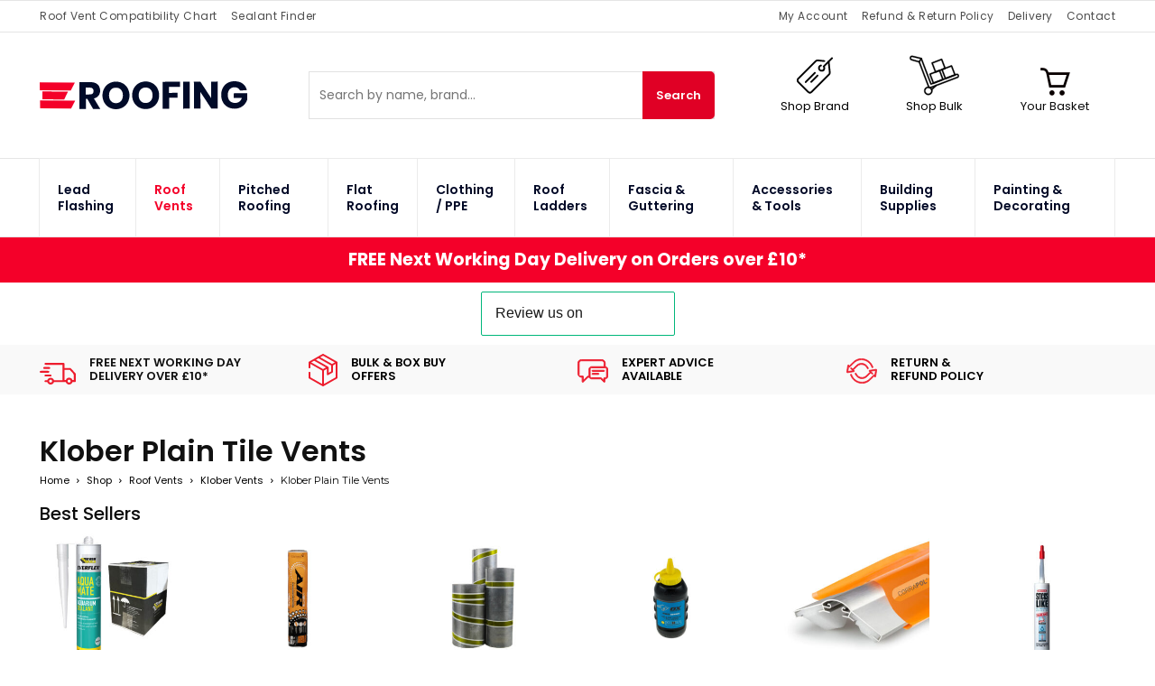

--- FILE ---
content_type: text/css; charset=UTF-8
request_url: https://eroofing.co.uk/wp-content/cache/min/1/wp-content/plugins/woocommerce-ajax-filters/paid/template_styles/css/color_square.css?ver=1767946697
body_size: -582
content:
.bapf_clr_square .bapf_clr_span{border-radius:50em}

--- FILE ---
content_type: text/css; charset=UTF-8
request_url: https://eroofing.co.uk/wp-content/cache/min/1/wp-content/plugins/woocommerce-ajax-filters/paid/template_styles/css/grey-check.css?ver=1767946697
body_size: -261
content:
.bapf_ckbox_greychck input[type=checkbox]{-webkit-appearance:none;-moz-appearance:none;-ms-appearance:none;appearance:none;display:inline-block;vertical-align:middle;border:0;border:1px solid #ddd;background-color:#ddd;width:20px;height:20px;outline:none;padding:4px;margin-right:5px;position:relative}.bapf_ckbox_greychck input[type="checkbox"]:checked{border:1px solid #555;background-color:transparent}.bapf_ckbox_greychck input[type="checkbox"]:checked:after{content:"";width:8px;height:10px;border-bottom:2px solid #333;border-right:2px solid #333;display:block;position:absolute;top:2px;left:5px;transform:rotate(45deg)}

--- FILE ---
content_type: text/css; charset=UTF-8
request_url: https://eroofing.co.uk/wp-content/cache/min/1/wp-content/plugins/woocommerce-ajax-filters/template_styles/css/radio.css?ver=1767946697
body_size: -414
content:
.bapf_asradio2 ul li input[type=checkbox]{-webkit-appearance:none;-moz-appearance:none;-ms-appearance:none;appearance:none;display:inline-block;vertical-align:middle;border:2px solid #555;width:15px;height:15px;outline:none;border-radius:10px;padding:2px;margin-right:5px}.bapf_asradio2 ul li input[type="checkbox"]:checked{background:#555;background-clip:content-box}

--- FILE ---
content_type: text/css; charset=UTF-8
request_url: https://eroofing.co.uk/wp-content/cache/min/1/wp-content/plugins/woocommerce-ajax-filters/template_styles/css/square.css?ver=1767946697
body_size: -365
content:
.bapf_ckbox_square input[type=checkbox]{-webkit-appearance:none;-moz-appearance:none;-ms-appearance:none;appearance:none;display:inline-block;vertical-align:middle;border:2px solid #555;width:20px;height:20px;outline:none;padding:4px;margin-right:5px}.bapf_ckbox_square input[type="checkbox"]:checked{background:#555;background-clip:content-box}

--- FILE ---
content_type: text/css; charset=UTF-8
request_url: https://eroofing.co.uk/wp-content/cache/min/1/wp-content/plugins/td-customizations/assets/app.css?ver=1765539656
body_size: -309
content:
input[type=number]::-webkit-inner-spin-button,input[type=number]::-webkit-outer-spin-button{opacity:1}.td-custom-cat-description{height:78px;overflow:hidden}.td-custom-cat-description-open{height:100%!important;overflow:hidden}.td-woo-coupon-text{font-family:'Poppins';font-weight:600;color:#000;width:100px;line-height:1.4}@media only screen and (max-width:767px){.td-woo-coupon-wrap{flex-wrap:wrap}.td-woo-coupon-wrap .form-row{display:inline-block;text-align:center;padding:20px;margin:12px}.form-row:first-child{width:100%}.form-row:not(:first-child){flex:1}}

--- FILE ---
content_type: text/css; charset=UTF-8
request_url: https://eroofing.co.uk/wp-content/cache/background-css/1/eroofing.co.uk/wp-content/cache/min/1/wp-content/plugins/tillit-payment-gateway/assets/css/twoinc.css?ver=1765539656&wpr_t=1768583941
body_size: 644
content:
.hidden{display:none!important}.woocommerce form .form-row#account_type_field .woocommerce-input-wrapper label{padding-left:.5em;margin-right:2em;display:inline}.woocommerce-checkout #payment ul.payment_methods li.wc_payment_method.payment_method_woocommerce-gateway-tillit{margin-bottom:1em}.woocommerce-checkout #payment ul.payment_methods li.wc_payment_method.payment_method_woocommerce-gateway-tillit .twoinc-subtitle{color:#777;margin-left:31px;font-size:.8em}.woocommerce-checkout #payment ul.payment_methods li.wc_payment_method.payment_method_woocommerce-gateway-tillit .explain-details{font-size:.8em}.woocommerce-checkout #payment ul.payment_methods li.wc_payment_method.payment_method_woocommerce-gateway-tillit img{max-height:32px}.twoinc-loader::before{width:1em;height:1em;display:block;position:relative;margin:auto;content:"";animation:spin 1s ease-in-out infinite;background:var(--wpr-bg-b148904c-d3a4-4409-828e-d1f485cd7373) center center;background-size:cover;line-height:1;text-align:center;font-size:2em;color:rgba(0,0,0,.75);opacity:.5}@keyframes spin{from{transform:rotate(0deg)}to{transform:rotate(360deg)}}form.checkout.woocommerce-checkout .woocommerce-account-type-fields__field-wrapper,#account_type_field{display:none}form.checkout.woocommerce-checkout .woocommerce-account-type-fields__field-wrapper #account_type_field>label{position:unset;display:block}form.checkout.woocommerce-checkout .woocommerce-account-type-fields__field-wrapper label[for="account_type_personal"],form.checkout.woocommerce-checkout .woocommerce-account-type-fields__field-wrapper label[for="account_type_sole_trader"],form.checkout.woocommerce-checkout .woocommerce-account-type-fields__field-wrapper label[for="account_type_business"]{position:unset;display:inline}form.checkout.woocommerce-checkout .woocommerce-account-type-fields__field-wrapper input[name="account_type"]{height:unset;width:unset}.twoinc-source,.twoinc-target{display:none}.iti.iti--allow-dropdown{width:100%}.iti--allow-dropdown .iti__flag-container,.iti--separate-dial-code .iti__flag-container{width:unset;height:unset}#abt-twoinc-link{width:100%;padding-left:31px}#abt-twoinc-link a{float:right;font-size:.8em}.abt-twoinc{position:relative;text-align:right;cursor:pointer;font-size:.83em}.abt-twoinc-text{visibility:hidden;width:190px;height:auto;background-color:rgb(34,34,34);color:#fff!important;text-align:center;padding:10px;border-radius:5px;position:absolute;z-index:1;bottom:120%;left:50%;transform:translateX(-50%);opacity:0;transition:opacity 0.3s;font-size:12px;white-space:normal;line-height:1.5}.abt-twoinc-text a{text-decoration:none;text-align:right;cursor:pointer;padding:5px 10px;margin:20px 20px;border-radius:5px;border:1px solid gray;color:#fff;background-color:blue}.abt-twoinc:hover .abt-twoinc-text{visibility:visible;opacity:1}#billing_company_display_field{position:relative;padding-bottom:15px}#billing_company_field{position:relative;padding-bottom:15px}.floating-company{position:absolute;right:8px;top:50%;-ms-transform:translateY(-50%);transform:translateY(-50%)}.floating-company-id{position:absolute;right:24px;margin-top:.8px;top:50%;-ms-transform:translateY(-50%);transform:translateY(-50%);color:#ddd;white-space:nowrap}#company_not_in_btn{cursor:pointer;color:#3043d1;margin:4px 12px}#search_company_btn{text-align:right;cursor:pointer;padding-top:5px;color:#3043d1;position:absolute;right:4px}.account-type-wrapper{display:flex;flex-wrap:wrap;margin:auto;margin-bottom:20px}.account-type-wrapper h3{width:100%}.account-type-wrapper.actp-col-2{width:60%}.account-type-wrapper.actp-col-3{width:100%}.account-type-wrapper.actp-col-2 .account-type-button{width:48%;margin-right:4%}.account-type-wrapper.actp-col-3 .account-type-button{width:32%;margin-right:2%}.account-type-wrapper .account-type-button{border:2px solid #ebebeb;padding:12px 20px;margin-right:20px;display:flex;min-width:160px}.account-type-wrapper .account-type-button img{margin:auto 20px auto auto;width:16px;height:16px}.account-type-wrapper .account-type-button span{margin:auto;margin-left:0}.account-type-wrapper .account-type-button.last{margin-left:auto;margin-right:0}.account-type-wrapper .account-type-button.selected{border-color:#000;color:#000}.account-type-wrapper .account-type-button.selected img{filter:brightness(0)}.twoinc-payment-desc.payment-desc-no-funded{display:none}@media (max-width:639px){.account-type-wrapper.actp-col-2{width:100%}.account-type-wrapper.actp-col-2 .account-type-button,.account-type-wrapper.actp-col-3 .account-type-button{width:100%;margin-right:0}.account-type-wrapper .account-type-button.last{margin:auto}}

--- FILE ---
content_type: text/css; charset=UTF-8
request_url: https://eroofing.co.uk/wp-content/cache/background-css/1/eroofing.co.uk/wp-content/cache/min/1/wp-content/plugins/td-woo/assets/css/td-woo-front.css?ver=1765539656&wpr_t=1768583941
body_size: 1867
content:
.clearfix{*zoom:1}.clearfix:before,.clearfix:after{display:table;content:'';line-height:0}.clearfix:after{clear:both}.elastislide-list{list-style-type:none;display:none}.no-js .elastislide-list{display:block}.elastislide-carousel{overflow:hidden;position:relative}.elastislide-carousel ul{position:relative;display:block;list-style-type:none;padding:0;margin:0;-webkit-backface-visibility:hidden;-webkit-transform:translateX(0);-moz-transform:translateX(0);-ms-transform:translateX(0);-o-transform:translateX(0);transform:translateX(0)}.elastislide-carousel ul li{min-width:20px;margin:0;-webkit-backface-visibility:hidden}.elastislide-carousel ul li a{display:inline-block;width:100%}.elastislide-carousel ul li a img{display:block;border:2px solid #fff;max-width:100%}.elastislide-wrapper{position:relative;background-color:#fff;margin:0 auto;min-height:60px;box-shadow:1px 1px 3px rgba(0,0,0,.2)}.elastislide-wrapper nav span{position:absolute;background:#ddd var(--wpr-bg-055c901c-4493-499f-9dad-0b80e2d5c490) no-repeat 4px 3px;width:23px;height:23px;border-radius:50%;text-indent:-9000px;cursor:pointer;opacity:.8}.elastislide-wrapper nav span:hover{opacity:1}.elastislide-wrapper.elastislide-loading{background-image:var(--wpr-bg-4a503f20-9dc9-478e-b6ba-71ccce2721cf);background-repeat:no-repeat;background-position:center center}.elastislide-horizontal{padding:10px 40px}.elastislide-horizontal ul{white-space:nowrap}.elastislide-horizontal ul li{height:100%;display:inline-block}.elastislide-horizontal nav span{top:50%;left:10px;margin-top:-11px}.elastislide-horizontal nav span.elastislide-next{right:10px;left:auto;background-position:4px -17px}.elastislide-vertical{padding:40px 10px}.elastislide-vertical ul li{display:block}.elastislide-vertical nav span{top:10px;left:50%;margin-left:-11px;background-position:-17px 5px}.elastislide-vertical nav span.elastislide-next{bottom:10px;top:auto;background-position:-17px -18px}.no-click{pointer-events:none}.price ins{background-color:transparent}.tdw-price-excl-tax{display:block;opacity:.5}.woocommerce{font-family:var(--td_default_google_font_1,'Open Sans','Open Sans Regular',sans-serif);font-size:15px}.woocommerce td,.woocommerce th{border:none;background-color:transparent!important}.woocommerce span.onsale{min-height:auto;line-height:1.2;font-weight:600;border-radius:0;padding:4px 8px}.woocommerce ul.products li.product span.onsale{margin:0}.woocommerce ul.products li.product .woocommerce-loop-product__title{line-height:1.2}.woocommerce nav li{margin:0;list-style:none}.woocommerce nav ul{margin:0}.woocommerce .woocommerce-customer-details address{border-width:1px}.woocommerce .woocommerce-MyAccount-content h3{font-size:1.4em;font-weight:600;margin:0}.woocommerce .td-woo-default form .form-row input{height:auto;line-height:28px}.woocommerce .td-woo-default .woocommerce-error{background-color:rgba(184,28,35,.1);border:0;border-radius:3px;font-size:.92em;flex-basis:100%}.woocommerce .td-woo-default .woocommerce-info{background-color:rgba(30,133,190,.1);border:0;border-radius:3px;font-size:.92em;flex-basis:100%}.woocommerce .td-woo-default .woocommerce-message{background-color:rgba(143,174,27,.1);border:0;border-radius:3px;font-size:.92em;flex-basis:100%}.woocommerce-MyAccount-navigation a,.woocommerce-MyAccount-content a{color:#000}.woocommerce-MyAccount-navigation .is-active a,.woocommerce-MyAccount-content .is-active a{color:#000;text-decoration:underline}.woocommerce-MyAccount-navigation{float:left;width:30%;background-color:#fbfbfb;padding:25px;margin-left:-25px}@media (max-width:767px){.woocommerce-MyAccount-navigation{margin-right:-25px;width:auto;margin-bottom:25px}}.woocommerce-MyAccount-navigation ul li{line-height:1;margin-bottom:15px}@media (max-width:767px){.woocommerce-MyAccount-navigation ul li{display:inline-block;margin:0 25px 0 0}}.woocommerce-MyAccount-navigation ul li:last-child{margin-bottom:0}.woocommerce-MyAccount-content{float:right;width:68%}@media only screen and (max-width:768px){.woocommerce-MyAccount-content{width:100%}}.woocommerce-MyAccount-content a{text-decoration:underline}.woocommerce-MyAccount-content .button{text-decoration:none}.td-woo-default table{font-size:.934em}@media (max-width:767px){.td-woo-default table{font-size:.867em}}.td-woo-default .product-price,.td-woo-default .product-quantity,.td-woo-default .product-subtotal{text-align:right}.td-woo-default table.shop_table button{line-height:1.2;padding-left:1.4em!important;padding-right:1.4em!important;border:1px solid transparent}@media (max-width:767px){.td-woo-default table.shop_table button{line-height:1.5}}.td-woo-default td.product-name a{font-weight:600}.td-woo-default .td-cart-actions{background-color:#fbfbfb}@media (max-width:767px){.td-woo-default .td-cart-actions{background-color:transparent}}.td-woo-default table tr .product-thumbnail{width:100px;min-width:auto;padding-left:0}.td-woo-default table tr .product-thumbnail a img{width:100%;margin-bottom:0;display:block}.td-woo-default table.shop_table{border:none}@media (max-width:767px){.td-woo-default table.shop_table{margin-bottom:0}}.td-woo-default table.shop_table th{font-size:.9em;font-weight:600}.td-woo-default table.shop_table td.actions .coupon{display:flex}@media (max-width:767px){.td-woo-default table.shop_table td.actions .coupon{padding-bottom:10px}}.td-woo-default table.shop_table td.actions .coupon .input-text{width:200px;margin-right:10px;padding:.618em 1em;font-size:.85em;line-height:1.2;border:0;box-shadow:inset 0 0 0 1px #dcdcdc;-webkit-appearance:none}@media (max-width:767px){.td-woo-default table.shop_table td.actions .coupon .input-text{width:50%}}.td-woo-default table.cart a.remove{background-color:#fff;color:#000!important;font-size:16px;padding:4px;box-sizing:content-box}.td-woo-default table.cart a.remove:hover{color:#fff!important;background-color:red}.td-woo-default table.cart td{border:none}@media (max-width:767px){.td-woo-default table.cart tr{min-height:100px;margin:0 0 10px;padding:0 0 10px;position:relative;box-sizing:content-box;border-bottom:1px solid #ebe9eb}.td-woo-default table.cart tr:last-child{border:none}.td-woo-default table.cart td{padding:5px 0 0 0;border:none}.td-woo-default table.cart td:before{display:none;float:none!important}.td-woo-default table.cart .product-remove{position:absolute;left:5px;top:5px;padding:0}.td-woo-default table.cart td.product-thumbnail{display:block;float:left;width:100px;padding:0}.td-woo-default table.cart td.product-name{font-weight:700;text-align:left!important;line-height:1.3;padding-left:115px}.td-woo-default table.cart td.product-price{float:left;padding:8px 0 0 15px}.td-woo-default table.cart td.product-subtotal{padding:14px 0 0 115px}.td-woo-default table.cart td.product-subtotal:before{display:inline-block}}.td-woo-default a{color:#000}.td-woo-default a:hover{text-decoration:none}.td-woo-default .cart-collaterals table{border:none}.td-woo-default .cart-collaterals .cart_totals{background-color:#fbfbfb;padding:20px 20px 0 20px}@media (max-width:767px){.td-woo-default .cart-collaterals .cart_totals{margin:0 -20px;width:auto}}.td-woo-default .cart-collaterals .cart_totals table td{text-align:right;padding-right:0;padding-left:0;vertical-align:baseline}.td-woo-default .cart-collaterals .cart_totals table th{padding-left:0;vertical-align:baseline}.td-woo-default .cart-collaterals .cart_totals h2{font-size:1.4em;text-align:right;font-weight:600;margin:0}.td-woo-default .cart-collaterals .cart_totals a.checkout-button{font-size:1em;background-color:#17c57a;border:1px solid transparent}.td-woo-default .cart-collaterals .cart_totals a.checkout-button:hover{background-color:#0fa062}.td-woo-default .cross-sells>h2{font-size:1.4em;font-weight:600}@media (min-width:1140px){.td-woo-default{display:flex;flex-wrap:wrap}.td-woo-default .woocommerce-notices-wrapper{flex-basis:100%}.td-woo-default .woocommerce-cart-form{flex:1}.td-woo-default .cross-sells{flex-basis:100%}.td-woo-default .cart-collaterals{flex-basis:350px;margin-left:30px}.td-woo-default .cart-collaterals .cart_totals{width:100%}}.td-woo-default .woocommerce-checkout{display:flex;font-size:.934em;flex-flow:wrap;width:100%}@media (max-width:767px){.td-woo-default .woocommerce-checkout{flex-direction:column}}.td-woo-default .woocommerce-checkout table,.td-woo-default .woocommerce-checkout table th{text-align:right;font-size:1em;vertical-align:top}@media (max-width:767px){.td-woo-default .woocommerce-checkout table tr,.td-woo-default .woocommerce-checkout table td,.td-woo-default .woocommerce-checkout table th{padding-left:0;padding-right:0}}@media (max-width:767px){.td-woo-default .woocommerce-checkout table th{text-align:left}}.td-woo-default .woocommerce-checkout td.product-name{font-size:.92em}.td-woo-default .woocommerce-checkout .woocommerce-checkout-payment button.button{background-color:#17c57a;padding:1em 2em;border:1px solid transparent}.td-woo-default .woocommerce-checkout .woocommerce-checkout-payment button.button:hover{background-color:#0fa062}.td-woo-default .woocommerce-checkout .woocommerce-NoticeGroup{flex-basis:100%}.td-woo-default .woocommerce-checkout .product-name{text-align:left}.td-woo-default .woocommerce-checkout .woocommerce-terms-and-conditions-wrapper{font-size:.92em}.td-woo-default .woocommerce-checkout #payment{background-color:transparent}.td-woo-default .woocommerce-checkout #payment div.payment_box{background-color:transparent;border:1px solid #ccc}.td-woo-default .woocommerce-checkout #payment div.payment_box:before{top:auto;bottom:100%}.td-woo-default .woocommerce-checkout #payment ul.payment_methods,.td-woo-default .woocommerce-checkout #payment div.form-row{padding:1em 0}.td-woo-default .woocommerce-checkout #payment input:checked+label{font-weight:700}.td-woo-default .td-woo-billing{flex:1;background-color:#fbfbfb;padding:0 30px 30px;margin-right:40px;margin-left:-30px}@media (min-width:768px) and (max-width:1018px){.td-woo-default .td-woo-billing{margin-right:20px}}@media (max-width:767px){.td-woo-default .td-woo-billing{margin:0 -20px 20px;padding-right:20px;padding-left:20px}}.td-woo-default .td-woo-billing input{border-radius:0}.td-woo-default .td-woo-billing input:not([type=checkbox]):not([type=radio]){-webkit-appearance:none}.td-woo-default .td-woo-review{flex:0 0 40%}@media (min-width:768px) and (max-width:1018px){.td-woo-default .td-woo-review{flex-basis:48%}}.td-woo-default h3{font-size:1.4em;font-weight:600}.td-woo-default .td-woo-coupon-wrap{display:flex;justify-content:center;align-items:center;background-color:#fbfbfb;margin:0 0 20px;padding:12px 20px}.td-woo-default .td-woo-coupon-wrap .form-row-first{flex:1;margin-bottom:0}.td-woo-default .td-woo-coupon-wrap .form-row-last{flex:0;margin-bottom:0}.td-woo-default .td-woo-coupon-wrap button{line-height:1.2;padding-left:1.4em!important;padding-right:1.4em!important;border:1px solid transparent;white-space:nowrap}@media (max-width:767px){.td-woo-default .td-woo-coupon-wrap button{line-height:1.5}}.td-woo-default .td-woo-coupon-wrap svg{margin-right:18px;width:24px}.td-woo-default .td-woo-coupon-wrap p{margin:0}.td-woo-default .td-woo-coupon-wrap a{margin-left:10px;text-decoration:underline}.td-woo-default .select2-selection{height:auto;padding:3px 0;border-radius:0;border-color:#e1e1e1}#customer_login h2{font-size:1.4em;font-weight:600;margin:0}#customer_login form{margin-top:10px;border-radius:0;border-color:rgba(0,0,0,.1)}

--- FILE ---
content_type: application/javascript; charset=UTF-8
request_url: https://eroofing.co.uk/wp-content/cache/min/1/wp-content/plugins/td-customizations/assets/app.js?ver=1765539656
body_size: -132
content:
(function($){$(document).ready(function(){var description=$('.td-custom-cat-description');var button=$('.td-open-custom-cat-description');$(button).click(function(e){e.preventDefault();if($(description).hasClass("toggled")){$(description).animate({"height":"78px"}).removeClass("toggled")}else{$(description).animate({"height":"100%"}).addClass("toggled")}});$("select").click(function(){if($('.out-of-stock').length){$('.tdw-custom-stock-status').find('.stock-green-dot').addClass('stock-red-dot');$('.tdw-custom-stock-status').find('.stock-green-dot').removeClass('stock-green-dot');$('.tdw-custom-stock-status').find('.status-message').text('Out of Stock')}else{$('.tdw-custom-stock-status').find('.stock-red-dot').addClass('stock-green-dot');$('.tdw-custom-stock-status').find('.stock-green-dot').removeClass('stock-red-dot');$('.tdw-custom-stock-status').find('.status-message').text('In Stock')}});let qtyInput=$('.custom-td-input');if(qtyInput.attr('type')==='hidden'){qtyInput.attr('type','number')}
let bisCategory=$('.wc_bis_loop_signup_prompt_container');$(bisCategory).each(function(){if($(this).length){let prodUrl=$(this).find('a').data('bis-loop-redirect-to');if(prodUrl){$(this).after('<a class="td-cwao-out-of-stock" href="'+prodUrl+'">Out of Stock</a>')}}})})})(jQuery)

--- FILE ---
content_type: application/javascript; charset=UTF-8
request_url: https://eroofing.co.uk/wp-content/cache/min/1/wp-content/plugins/td-woo/assets/js/tdwLoop.js?ver=1765539656
body_size: 581
content:
var tdwLoop={};(function(){tdwLoop={items:[],init:function(){tdwLoop.items=[]},item:function(){this.loadType=this.jqueryObj=this.blockAtts=this.blockUid=void 0;this._is_initialized=this.inComposer=!1},_initialize_item:function(c){!0!==c._is_initialized&&(jQuery(document).on("td_woo_filters_ajax_block_update",function(b,g,d){b=tdBlocks.tdGetBlockObjById(c.blockUid);var a=JSON.parse(b.atts);if("undefined"!==typeof d.tdwFilterItemBlockAtts)var f=JSON.parse(d.tdwFilterItemBlockAtts);a.category="";a.tag="";a.td_woo_attributes_filters={};a.td_woo_attributes_filters_ms={};d=new URLSearchParams(window.location.search);var e={};"undefined"!==typeof a.current_term&&"undefined"!==typeof a.current_term_tax&&("product_cat"!==a.current_term_tax||d.has("tdw_product_cat")||(a.category+=a.current_term),"product_tag"!==a.current_term_tax||d.has("tdw_product_tag")||(a.tag+=a.current_term),-1===a.current_term_tax.indexOf("pa_")||d.has("tdw_"+a.current_term_tax)||(a.td_woo_attributes_filters["tdw_"+a.current_term_tax]=a.current_term));d.forEach(function(a,b){e[b]=a});0<Object.keys(e).length&&jQuery.each(e,function(b,c){-1!==b.indexOf("tdw_")?("tdw_product_cat"===b&&(a.category=""===a.category?c:a.category+(","+c)),"tdw_product_tag"===b&&(a.tag=c),-1!==b.indexOf("pa_")&&(a.td_woo_attributes_filters[b]=c,"undefined"!==typeof f&&"undefined"!==f[b.replace("tdw_pa_","")+"_multiple_selection"]&&"yes"===f[b.replace("tdw_pa_","")+"_multiple_selection"]&&(a.td_woo_attributes_filters_ms[b.replace("tdw_","")]="yes"))):("orderby"===b&&(a.sort=c),"s"===b&&(a.s=c))});b.atts=JSON.stringify(a);jQuery(this).hasClass("ajax-filter-disabled")||!0===b.is_ajax_running||(b.is_ajax_running=!0,b.td_current_page=1,tdBlocks.tdAjaxDoBlockRequest(b,"tdw_filter"))}),c._is_initialized=!0)},addItem:function(c){if("undefined"===typeof c.blockUid)throw"item.blockUid is not defined";tdwLoop.items.push(c);tdwLoop._initialize_item(c)},deleteItem:function(c){for(var b=0;b<tdwLoop.items.length;b++)if(tdwLoop.items[b].blockUid===c)return tdwLoop.items.splice(b,1),!0;return!1}}})();jQuery().ready(function(){tdwLoop.init();jQuery(document).on("td_woo_ajax_block_update",function(c,b,g,d){c=jQuery.parseJSON(d);d=jQuery("."+b.id);var a=JSON.parse(b.atts);"tdw_filter"===g&&(b.found_posts=parseInt(c.total),b.post_count=parseInt(c.per_page),b.td_current_page=parseInt(c.current_page));g=a.ajax_pagination?a.ajax_pagination:"";var f=a.offset?parseInt(a.offset):0;f=parseInt(b.found_posts)-f;var e=parseInt(b.post_count);var h=parseInt(b.td_current_page);0===f?(a="No results to count",d.addClass("tdc-no-posts")):(d.removeClass("tdc-no-posts"),b=e*h-e+1,e=Math.min(f,e*h),a="load_more"===a.ajax_pagination||"infinite"===a.ajax_pagination?"Showing 1 &ndash; "+e+" of "+f+" results":b===e?"Showing the "+e+" result of "+f+" results":"Showing "+b+" &ndash; "+e+" of "+f+" results");d.find(".tdw-result-count p").html(a);"numbered"===g&&"undefined"!==c.td_num_pagination_data&&(a=d.find(".page-nav"),a.length?a.replaceWith(c.td_num_pagination_data):d.append(c.td_num_pagination_data))})})

--- FILE ---
content_type: application/javascript; charset=UTF-8
request_url: https://eroofing.co.uk/wp-content/plugins/woocommerce-ajax-filters/assets/frontend/js/fullmain.min.js?ver=3.1.9.5
body_size: 54050
content:
(i=>{"function"==typeof define&&define.amd?define(["jquery"],i):"object"==typeof module&&module.exports?module.exports=function(e,t){return void 0===t&&(t="undefined"!=typeof window?require("jquery"):require("jquery")(e)),i(t),t}:i(jQuery)})(function(t){(e=t&&t.fn&&t.fn.select2&&t.fn.select2.amd?t.fn.select2.amd:e)&&e.requirejs||(e?n=e:e={},f={},m={},b={},g={},i=Object.prototype.hasOwnProperty,a=[].slice,v=/\.js$/,h=function(e,t){var i,a,r=_(e),o=r[0],t=t[1];return e=r[1],o&&(i=w(o=c(o,t))),o?e=i&&i.normalize?i.normalize(e,(a=t,function(e){return c(e,a)})):c(e,t):(o=(r=_(e=c(e,t)))[0],e=r[1],o&&(i=w(o))),{f:o?o+"!"+e:e,n:e,pr:o,p:i}},u={require:function(e){return x(e)},exports:function(e){var t=f[e];return void 0!==t?t:f[e]={}},module:function(e){return{id:e,uri:"",exports:f[e],config:(t=e,function(){return b&&b.config&&b.config[t]||{}})};var t}},o=function(e,t,i,a){var r,o,s,n,l,c=[],_=typeof i,d=k(a=a||e);if("undefined"==_||"function"==_){for(t=!t.length&&i.length?["require","exports","module"]:t,n=0;n<t.length;n+=1)if("require"===(o=(s=h(t[n],d)).f))c[n]=u.require(e);else if("exports"===o)c[n]=u.exports(e),l=!0;else if("module"===o)r=c[n]=u.module(e);else if(y(f,o)||y(m,o)||y(g,o))c[n]=w(o);else{if(!s.p)throw new Error(e+" missing "+o);s.p.load(s.n,x(a,!0),(t=>function(e){f[t]=e})(o),{}),c[n]=f[o]}_=i?i.apply(f[e],c):void 0,e&&(r&&r.exports!==p&&r.exports!==f[e]?f[e]=r.exports:_===p&&l||(f[e]=_))}else e&&(f[e]=i)},r=n=s=function(e,t,i,a,r){if("string"==typeof e)return u[e]?u[e](t):w(h(e,k(t)).f);if(!e.splice){if((b=e).deps&&s(b.deps,b.callback),!t)return;t.splice?(e=t,t=i,i=null):e=p}return t=t||function(){},"function"==typeof i&&(i=a,a=r),a?o(p,e,t,i):setTimeout(function(){o(p,e,t,i)},4),s},s.config=function(e){return s(e)},r._defined=f,(l=function(e,t,i){if("string"!=typeof e)throw new Error("See almond README: incorrect module build, no module name");t.splice||(i=t,t=[]),y(f,e)||y(m,e)||(m[e]=[e,t,i])}).amd={jQuery:!0},e.requirejs=r,e.require=n,e.define=l),e.define("almond",function(){}),e.define("jquery",[],function(){var e=t||$;return null==e&&console&&console.error&&console.error("Select2: An instance of jQuery or a jQuery-compatible library was not found. Make sure that you are including jQuery before Select2 on your web page."),e}),e.define("select2/utils",["jquery"],function(o){var a={};function c(e){var t,i=e.prototype,a=[];for(t in i)"function"==typeof i[t]&&"constructor"!==t&&a.push(t);return a}function e(){this.listeners={}}a.Extend=function(e,t){var i,a={}.hasOwnProperty;function r(){this.constructor=e}for(i in t)a.call(t,i)&&(e[i]=t[i]);return r.prototype=t.prototype,e.prototype=new r,e.__super__=t.prototype,e},a.Decorate=function(a,r){var e=c(r),t=c(a);function o(){var e=Array.prototype.unshift,t=r.prototype.constructor.length,i=a.prototype.constructor;0<t&&(e.call(arguments,a.prototype.constructor),i=r.prototype.constructor),i.apply(this,arguments)}r.displayName=a.displayName,o.prototype=new function(){this.constructor=o};for(var i=0;i<t.length;i++){var s=t[i];o.prototype[s]=a.prototype[s]}for(var n=0;n<e.length;n++){var l=e[n];o.prototype[l]=(e=>{var t=function(){},i=(e in o.prototype&&(t=o.prototype[e]),r.prototype[e]);return function(){return Array.prototype.unshift.call(arguments,t),i.apply(this,arguments)}})(l)}return o},e.prototype.on=function(e,t){this.listeners=this.listeners||{},e in this.listeners?this.listeners[e].push(t):this.listeners[e]=[t]},e.prototype.trigger=function(e){var t=Array.prototype.slice,i=t.call(arguments,1);this.listeners=this.listeners||{},0===(i=null==i?[]:i).length&&i.push({}),(i[0]._type=e)in this.listeners&&this.invoke(this.listeners[e],t.call(arguments,1)),"*"in this.listeners&&this.invoke(this.listeners["*"],arguments)},e.prototype.invoke=function(e,t){for(var i=0,a=e.length;i<a;i++)e[i].apply(this,t)},a.Observable=e,a.generateChars=function(e){for(var t="",i=0;i<e;i++)t+=Math.floor(36*Math.random()).toString(36);return t},a.bind=function(e,t){return function(){e.apply(t,arguments)}},a._convertData=function(e){for(var t in e){var i=t.split("-"),a=e;if(1!==i.length){for(var r=0;r<i.length;r++){var o=i[r];(o=o.substring(0,1).toLowerCase()+o.substring(1))in a||(a[o]={}),r==i.length-1&&(a[o]=e[t]),a=a[o]}delete e[t]}}return e},a.hasScroll=function(e,t){var i=o(t),a=t.style.overflowX,r=t.style.overflowY;return(a!==r||"hidden"!==r&&"visible"!==r)&&("scroll"===a||"scroll"===r||i.innerHeight()<t.scrollHeight||i.innerWidth()<t.scrollWidth)},a.escapeMarkup=function(e){var t={"\\":"&#92;","&":"&amp;","<":"&lt;",">":"&gt;",'"':"&quot;","'":"&#39;","/":"&#47;"};return"string"!=typeof e?e:String(e).replace(/[&<>"'\/\\]/g,function(e){return t[e]})},a.appendMany=function(e,t){var i;"1.7"===o.fn.jquery.substr(0,3)&&(i=o(),o.map(t,function(e){i=i.add(e)}),t=i),e.append(t)},a.__cache={};var i=0;return a.GetUniqueElementId=function(e){var t=e.getAttribute("data-select2-id");return null==t&&(e.id?(t=e.id,e.setAttribute("data-select2-id",t)):(e.setAttribute("data-select2-id",++i),t=i.toString())),t},a.StoreData=function(e,t,i){e=a.GetUniqueElementId(e);a.__cache[e]||(a.__cache[e]={}),a.__cache[e][t]=i},a.GetData=function(e,t){var i=a.GetUniqueElementId(e);return t?a.__cache[i]&&null!=a.__cache[i][t]?a.__cache[i][t]:o(e).data(t):a.__cache[i]},a.RemoveData=function(e){var t=a.GetUniqueElementId(e);null!=a.__cache[t]&&delete a.__cache[t],e.removeAttribute("data-select2-id")},a}),e.define("select2/results",["jquery","./utils"],function(_,d){function a(e,t,i){this.$element=e,this.data=i,this.options=t,a.__super__.constructor.call(this)}return d.Extend(a,d.Observable),a.prototype.render=function(){var e=_('<ul class="select2-results__options" role="listbox"></ul>');return this.options.get("multiple")&&e.attr("aria-multiselectable","true"),this.$results=e},a.prototype.clear=function(){this.$results.empty()},a.prototype.displayMessage=function(e){var t=this.options.get("escapeMarkup"),i=(this.clear(),this.hideLoading(),_('<li role="alert" aria-live="assertive" class="select2-results__option"></li>')),a=this.options.get("translations").get(e.message);i.append(t(a(e.args))),i[0].className+=" select2-results__message",this.$results.append(i)},a.prototype.hideMessages=function(){this.$results.find(".select2-results__message").remove()},a.prototype.append=function(e){this.hideLoading();var t=[];if(null!=e.results&&0!==e.results.length){e.results=this.sort(e.results);for(var i=0;i<e.results.length;i++){var a=e.results[i],a=this.option(a);t.push(a)}this.$results.append(t)}else 0===this.$results.children().length&&this.trigger("results:message",{message:"noResults"})},a.prototype.position=function(e,t){t.find(".select2-results").append(e)},a.prototype.sort=function(e){return this.options.get("sorter")(e)},a.prototype.highlightFirstItem=function(){var e=this.$results.find(".select2-results__option[aria-selected]"),t=e.filter("[aria-selected=true]");(0<t.length?t:e).first().trigger("mouseenter"),this.ensureHighlightVisible()},a.prototype.setClasses=function(){var t=this;this.data.current(function(e){var a=_.map(e,function(e){return e.id.toString()});t.$results.find(".select2-results__option[aria-selected]").each(function(){var e=_(this),t=d.GetData(this,"data"),i=""+t.id;null!=t.element&&t.element.selected||null==t.element&&-1<_.inArray(i,a)?e.attr("aria-selected","true"):e.attr("aria-selected","false")})})},a.prototype.showLoading=function(e){this.hideLoading();e={disabled:!0,loading:!0,text:this.options.get("translations").get("searching")(e)},e=this.option(e);e.className+=" loading-results",this.$results.prepend(e)},a.prototype.hideLoading=function(){this.$results.find(".loading-results").remove()},a.prototype.option=function(e){var t,i=document.createElement("li"),a=(i.className="select2-results__option",{role:"option","aria-selected":"false"}),r=window.Element.prototype.matches||window.Element.prototype.msMatchesSelector||window.Element.prototype.webkitMatchesSelector;for(t in(null!=e.element&&r.call(e.element,":disabled")||null==e.element&&e.disabled)&&(delete a["aria-selected"],a["aria-disabled"]="true"),null==e.id&&delete a["aria-selected"],null!=e._resultId&&(i.id=e._resultId),e.title&&(i.title=e.title),e.children&&(a.role="group",a["aria-label"]=e.text,delete a["aria-selected"]),a)i.setAttribute(t,a[t]);if(e.children){var r=_(i),o=document.createElement("strong");o.className="select2-results__group",_(o),this.template(e,o);for(var s=[],n=0;n<e.children.length;n++){var l=e.children[n],l=this.option(l);s.push(l)}var c=_("<ul></ul>",{class:"select2-results__options select2-results__options--nested"});c.append(s),r.append(o),r.append(c)}else this.template(e,i);return d.StoreData(i,"data",e),i},a.prototype.bind=function(t,e){var r=this,i=t.id+"-results";this.$results.attr("id",i),t.on("results:all",function(e){r.clear(),r.append(e.data),t.isOpen()&&(r.setClasses(),r.highlightFirstItem())}),t.on("results:append",function(e){r.append(e.data),t.isOpen()&&r.setClasses()}),t.on("query",function(e){r.hideMessages(),r.showLoading(e)}),t.on("select",function(){t.isOpen()&&(r.setClasses(),r.options.get("scrollAfterSelect"))&&r.highlightFirstItem()}),t.on("unselect",function(){t.isOpen()&&(r.setClasses(),r.options.get("scrollAfterSelect"))&&r.highlightFirstItem()}),t.on("open",function(){r.$results.attr("aria-expanded","true"),r.$results.attr("aria-hidden","false"),r.setClasses(),r.ensureHighlightVisible()}),t.on("close",function(){r.$results.attr("aria-expanded","false"),r.$results.attr("aria-hidden","true"),r.$results.removeAttr("aria-activedescendant")}),t.on("results:toggle",function(){var e=r.getHighlightedResults();0!==e.length&&e.trigger("mouseup")}),t.on("results:select",function(){var e,t=r.getHighlightedResults();0!==t.length&&(e=d.GetData(t[0],"data"),"true"==t.attr("aria-selected")?r.trigger("close",{}):r.trigger("select",{data:e}))}),t.on("results:previous",function(){var e,t=r.getHighlightedResults(),i=r.$results.find("[aria-selected]"),a=i.index(t);a<=0||(a=a-1,0===t.length&&(a=0),(t=i.eq(a)).trigger("mouseenter"),i=r.$results.offset().top,t=t.offset().top,e=r.$results.scrollTop()+(t-i),0===a?r.$results.scrollTop(0):t-i<0&&r.$results.scrollTop(e))}),t.on("results:next",function(){var e,t,i=r.getHighlightedResults(),a=r.$results.find("[aria-selected]"),i=a.index(i)+1;i>=a.length||((a=a.eq(i)).trigger("mouseenter"),e=r.$results.offset().top+r.$results.outerHeight(!1),a=a.offset().top+a.outerHeight(!1),t=r.$results.scrollTop()+a-e,0===i?r.$results.scrollTop(0):e<a&&r.$results.scrollTop(t))}),t.on("results:focus",function(e){e.element.addClass("select2-results__option--highlighted")}),t.on("results:message",function(e){r.displayMessage(e)}),_.fn.mousewheel&&this.$results.on("mousewheel",function(e){var t=r.$results.scrollTop(),i=r.$results.get(0).scrollHeight-t+e.deltaY,t=0<e.deltaY&&t-e.deltaY<=0,i=e.deltaY<0&&i<=r.$results.height();t?(r.$results.scrollTop(0),e.preventDefault(),e.stopPropagation()):i&&(r.$results.scrollTop(r.$results.get(0).scrollHeight-r.$results.height()),e.preventDefault(),e.stopPropagation())}),this.$results.on("mouseup",".select2-results__option[aria-selected]",function(e){var t=_(this),i=d.GetData(this,"data");"true"!==t.attr("aria-selected")?r.trigger("select",{originalEvent:e,data:i}):r.options.get("multiple")?r.trigger("unselect",{originalEvent:e,data:i}):r.trigger("close",{})}),this.$results.on("mouseenter",".select2-results__option[aria-selected]",function(e){var t=d.GetData(this,"data");r.getHighlightedResults().removeClass("select2-results__option--highlighted"),r.trigger("results:focus",{data:t,element:_(this)})})},a.prototype.getHighlightedResults=function(){return this.$results.find(".select2-results__option--highlighted")},a.prototype.destroy=function(){this.$results.remove()},a.prototype.ensureHighlightVisible=function(){var e,t,i,a,r=this.getHighlightedResults();0!==r.length&&(e=this.$results.find("[aria-selected]").index(r),t=this.$results.offset().top,a=r.offset().top,i=this.$results.scrollTop()+(a-t),a=a-t,i-=2*r.outerHeight(!1),e<=2?this.$results.scrollTop(0):(a>this.$results.outerHeight()||a<0)&&this.$results.scrollTop(i))},a.prototype.template=function(e,t){var i=this.options.get("templateResult"),a=this.options.get("escapeMarkup"),i=i(e,t);null==i?t.style.display="none":"string"==typeof i?t.innerHTML=a(i):_(t).append(i)},a}),e.define("select2/keys",[],function(){return{BACKSPACE:8,TAB:9,ENTER:13,SHIFT:16,CTRL:17,ALT:18,ESC:27,SPACE:32,PAGE_UP:33,PAGE_DOWN:34,END:35,HOME:36,LEFT:37,UP:38,RIGHT:39,DOWN:40,DELETE:46}}),e.define("select2/selection/base",["jquery","../utils","../keys"],function(i,a,r){function o(e,t){this.$element=e,this.options=t,o.__super__.constructor.call(this)}return a.Extend(o,a.Observable),o.prototype.render=function(){var e=i('<span class="select2-selection" role="combobox"  aria-haspopup="true" aria-expanded="false"></span>');return this._tabindex=0,null!=a.GetData(this.$element[0],"old-tabindex")?this._tabindex=a.GetData(this.$element[0],"old-tabindex"):null!=this.$element.attr("tabindex")&&(this._tabindex=this.$element.attr("tabindex")),e.attr("title",this.$element.attr("title")),e.attr("tabindex",this._tabindex),e.attr("aria-disabled","false"),this.$selection=e},o.prototype.bind=function(e,t){var i=this,a=e.id+"-results";this.container=e,this.$selection.on("focus",function(e){i.trigger("focus",e)}),this.$selection.on("blur",function(e){i._handleBlur(e)}),this.$selection.on("keydown",function(e){i.trigger("keypress",e),e.which===r.SPACE&&e.preventDefault()}),e.on("results:focus",function(e){i.$selection.attr("aria-activedescendant",e.data._resultId)}),e.on("selection:update",function(e){i.update(e.data)}),e.on("open",function(){i.$selection.attr("aria-expanded","true"),i.$selection.attr("aria-owns",a),i._attachCloseHandler(e)}),e.on("close",function(){i.$selection.attr("aria-expanded","false"),i.$selection.removeAttr("aria-activedescendant"),i.$selection.removeAttr("aria-owns"),i.$selection.trigger("focus"),i._detachCloseHandler(e)}),e.on("enable",function(){i.$selection.attr("tabindex",i._tabindex),i.$selection.attr("aria-disabled","false")}),e.on("disable",function(){i.$selection.attr("tabindex","-1"),i.$selection.attr("aria-disabled","true")})},o.prototype._handleBlur=function(e){var t=this;window.setTimeout(function(){document.activeElement==t.$selection[0]||i.contains(t.$selection[0],document.activeElement)||t.trigger("blur",e)},1)},o.prototype._attachCloseHandler=function(e){i(document.body).on("mousedown.select2."+e.id,function(e){var t=i(e.target).closest(".select2");i(".select2.select2-container--open").each(function(){this!=t[0]&&a.GetData(this,"element").select2("close")})})},o.prototype._detachCloseHandler=function(e){i(document.body).off("mousedown.select2."+e.id)},o.prototype.position=function(e,t){t.find(".selection").append(e)},o.prototype.destroy=function(){this._detachCloseHandler(this.container)},o.prototype.update=function(e){throw new Error("The `update` method must be defined in child classes.")},o.prototype.isEnabled=function(){return!this.isDisabled()},o.prototype.isDisabled=function(){return this.options.get("disabled")},o}),e.define("select2/selection/single",["jquery","./base","../utils","../keys"],function(e,t,i,a){function r(){r.__super__.constructor.apply(this,arguments)}return i.Extend(r,t),r.prototype.render=function(){var e=r.__super__.render.call(this);return e.addClass("select2-selection--single"),e.html('<span class="select2-selection__rendered"></span><span class="select2-selection__arrow" role="presentation"><b role="presentation"></b></span>'),e},r.prototype.bind=function(t,e){var i=this,a=(r.__super__.bind.apply(this,arguments),t.id+"-container");this.$selection.find(".select2-selection__rendered").attr("id",a).attr("role","textbox").attr("aria-readonly","true"),this.$selection.attr("aria-labelledby",a),this.$selection.on("mousedown",function(e){1===e.which&&i.trigger("toggle",{originalEvent:e})}),this.$selection.on("focus",function(e){}),this.$selection.on("blur",function(e){}),t.on("focus",function(e){t.isOpen()||i.$selection.trigger("focus")})},r.prototype.clear=function(){var e=this.$selection.find(".select2-selection__rendered");e.empty(),e.removeAttr("title")},r.prototype.display=function(e,t){var i=this.options.get("templateSelection");return this.options.get("escapeMarkup")(i(e,t))},r.prototype.selectionContainer=function(){return e("<span></span>")},r.prototype.update=function(e){var t,i;0!==e.length?(e=e[0],t=this.$selection.find(".select2-selection__rendered"),i=this.display(e,t),t.empty().append(i),(i=e.title||e.text)?t.attr("title",i):t.removeAttr("title")):this.clear()},r}),e.define("select2/selection/multiple",["jquery","./base","../utils"],function(a,e,n){function r(e,t){r.__super__.constructor.apply(this,arguments)}return n.Extend(r,e),r.prototype.render=function(){var e=r.__super__.render.call(this);return e.addClass("select2-selection--multiple"),e.html('<ul class="select2-selection__rendered"></ul>'),e},r.prototype.bind=function(e,t){var i=this;r.__super__.bind.apply(this,arguments),this.$selection.on("click",function(e){i.trigger("toggle",{originalEvent:e})}),this.$selection.on("click",".select2-selection__choice__remove",function(e){var t;i.isDisabled()||(t=a(this).parent(),t=n.GetData(t[0],"data"),i.trigger("unselect",{originalEvent:e,data:t}))})},r.prototype.clear=function(){var e=this.$selection.find(".select2-selection__rendered");e.empty(),e.removeAttr("title")},r.prototype.display=function(e,t){var i=this.options.get("templateSelection");return this.options.get("escapeMarkup")(i(e,t))},r.prototype.selectionContainer=function(){return a('<li class="select2-selection__choice"><span class="select2-selection__choice__remove" role="presentation">&times;</span></li>')},r.prototype.update=function(e){if(this.clear(),0!==e.length){for(var t=[],i=0;i<e.length;i++){var a=e[i],r=this.selectionContainer(),o=this.display(a,r),o=(r.append(o),a.title||a.text);o&&r.attr("title",o),n.StoreData(r[0],"data",a),t.push(r)}var s=this.$selection.find(".select2-selection__rendered");n.appendMany(s,t)}},r}),e.define("select2/selection/placeholder",["../utils"],function(e){function t(e,t,i){this.placeholder=this.normalizePlaceholder(i.get("placeholder")),e.call(this,t,i)}return t.prototype.normalizePlaceholder=function(e,t){return t="string"==typeof t?{id:"",text:t}:t},t.prototype.createPlaceholder=function(e,t){var i=this.selectionContainer();return i.html(this.display(t)),i.addClass("select2-selection__placeholder").removeClass("select2-selection__choice"),i},t.prototype.update=function(e,t){var i=1==t.length&&t[0].id!=this.placeholder.id;if(1<t.length||i)return e.call(this,t);this.clear();i=this.createPlaceholder(this.placeholder);this.$selection.find(".select2-selection__rendered").append(i)},t}),e.define("select2/selection/allowClear",["jquery","../keys","../utils"],function(i,a,n){function e(){}return e.prototype.bind=function(e,t,i){var a=this;e.call(this,t,i),null==this.placeholder&&this.options.get("debug")&&window.console&&console.error&&console.error("Select2: The `allowClear` option should be used in combination with the `placeholder` option."),this.$selection.on("mousedown",".select2-selection__clear",function(e){a._handleClear(e)}),t.on("keypress",function(e){a._handleKeyboardClear(e,t)})},e.prototype._handleClear=function(e,t){if(!this.isDisabled()){var i=this.$selection.find(".select2-selection__clear");if(0!==i.length){t.stopPropagation();var a=n.GetData(i[0],"data"),r=this.$element.val(),o=(this.$element.val(this.placeholder.id),{data:a});if(this.trigger("clear",o),o.prevented)this.$element.val(r);else{for(var s=0;s<a.length;s++)if(o={data:a[s]},this.trigger("unselect",o),o.prevented)return void this.$element.val(r);this.$element.trigger("input").trigger("change"),this.trigger("toggle",{})}}}},e.prototype._handleKeyboardClear=function(e,t,i){i.isOpen()||t.which!=a.DELETE&&t.which!=a.BACKSPACE||this._handleClear(t)},e.prototype.update=function(e,t){e.call(this,t),0<this.$selection.find(".select2-selection__placeholder").length||0===t.length||(e=this.options.get("translations").get("removeAllItems"),e=i('<span class="select2-selection__clear" title="'+e()+'">&times;</span>'),n.StoreData(e[0],"data",t),this.$selection.find(".select2-selection__rendered").prepend(e))},e}),e.define("select2/selection/search",["jquery","../utils","../keys"],function(i,s,n){function e(e,t,i){e.call(this,t,i)}return e.prototype.render=function(e){var t=i('<li class="select2-search select2-search--inline"><input class="select2-search__field" type="search" tabindex="-1" autocomplete="off" autocorrect="off" autocapitalize="none" spellcheck="false" role="searchbox" aria-autocomplete="list" /></li>'),t=(this.$searchContainer=t,this.$search=t.find("input"),e.call(this));return this._transferTabIndex(),t},e.prototype.bind=function(e,t,i){var a=this,r=t.id+"-results",e=(e.call(this,t,i),t.on("open",function(){a.$search.attr("aria-controls",r),a.$search.trigger("focus")}),t.on("close",function(){a.$search.val(""),a.$search.removeAttr("aria-controls"),a.$search.removeAttr("aria-activedescendant"),a.$search.trigger("focus")}),t.on("enable",function(){a.$search.prop("disabled",!1),a._transferTabIndex()}),t.on("disable",function(){a.$search.prop("disabled",!0)}),t.on("focus",function(e){a.$search.trigger("focus")}),t.on("results:focus",function(e){e.data._resultId?a.$search.attr("aria-activedescendant",e.data._resultId):a.$search.removeAttr("aria-activedescendant")}),this.$selection.on("focusin",".select2-search--inline",function(e){a.trigger("focus",e)}),this.$selection.on("focusout",".select2-search--inline",function(e){a._handleBlur(e)}),this.$selection.on("keydown",".select2-search--inline",function(e){var t;e.stopPropagation(),a.trigger("keypress",e),a._keyUpPrevented=e.isDefaultPrevented(),e.which===n.BACKSPACE&&""===a.$search.val()&&0<(t=a.$searchContainer.prev(".select2-selection__choice")).length&&(t=s.GetData(t[0],"data"),a.searchRemoveChoice(t),e.preventDefault())}),this.$selection.on("click",".select2-search--inline",function(e){a.$search.val()&&e.stopPropagation()}),document.documentMode),o=e&&e<=11;this.$selection.on("input.searchcheck",".select2-search--inline",function(e){o?a.$selection.off("input.search input.searchcheck"):a.$selection.off("keyup.search")}),this.$selection.on("keyup.search input.search",".select2-search--inline",function(e){var t;o&&"input"===e.type?a.$selection.off("input.search input.searchcheck"):(t=e.which)!=n.SHIFT&&t!=n.CTRL&&t!=n.ALT&&t!=n.TAB&&a.handleSearch(e)})},e.prototype._transferTabIndex=function(e){this.$search.attr("tabindex",this.$selection.attr("tabindex")),this.$selection.attr("tabindex","-1")},e.prototype.createPlaceholder=function(e,t){this.$search.attr("placeholder",t.text)},e.prototype.update=function(e,t){var i=this.$search[0]==document.activeElement;this.$search.attr("placeholder",""),e.call(this,t),this.$selection.find(".select2-selection__rendered").append(this.$searchContainer),this.resizeSearch(),i&&this.$search.trigger("focus")},e.prototype.handleSearch=function(){var e;this.resizeSearch(),this._keyUpPrevented||(e=this.$search.val(),this.trigger("query",{term:e})),this._keyUpPrevented=!1},e.prototype.searchRemoveChoice=function(e,t){this.trigger("unselect",{data:t}),this.$search.val(t.text),this.handleSearch()},e.prototype.resizeSearch=function(){this.$search.css("width","25px");var e="",e=""!==this.$search.attr("placeholder")?this.$selection.find(".select2-selection__rendered").width():.75*(this.$search.val().length+1)+"em";this.$search.css("width",e)},e}),e.define("select2/selection/eventRelay",["jquery"],function(s){function e(){}return e.prototype.bind=function(e,t,i){var a=this,r=["open","opening","close","closing","select","selecting","unselect","unselecting","clear","clearing"],o=["opening","closing","selecting","unselecting","clearing"];e.call(this,t,i),t.on("*",function(e,t){var i;-1!==s.inArray(e,r)&&(i=s.Event("select2:"+e,{params:t=t||{}}),a.$element.trigger(i),-1!==s.inArray(e,o))&&(t.prevented=i.isDefaultPrevented())})},e}),e.define("select2/translation",["jquery","require"],function(t,i){function a(e){this.dict=e||{}}return a.prototype.all=function(){return this.dict},a.prototype.get=function(e){return this.dict[e]},a.prototype.extend=function(e){this.dict=t.extend({},e.all(),this.dict)},a._cache={},a.loadPath=function(e){var t;return e in a._cache||(t=i(e),a._cache[e]=t),new a(a._cache[e])},a}),e.define("select2/diacritics",[],function(){return{"Ⓐ":"A","Ａ":"A","À":"A","Á":"A","Â":"A","Ầ":"A","Ấ":"A","Ẫ":"A","Ẩ":"A","Ã":"A","Ā":"A","Ă":"A","Ằ":"A","Ắ":"A","Ẵ":"A","Ẳ":"A","Ȧ":"A","Ǡ":"A","Ä":"A","Ǟ":"A","Ả":"A","Å":"A","Ǻ":"A","Ǎ":"A","Ȁ":"A","Ȃ":"A","Ạ":"A","Ậ":"A","Ặ":"A","Ḁ":"A","Ą":"A","Ⱥ":"A","Ɐ":"A","Ꜳ":"AA","Æ":"AE","Ǽ":"AE","Ǣ":"AE","Ꜵ":"AO","Ꜷ":"AU","Ꜹ":"AV","Ꜻ":"AV","Ꜽ":"AY","Ⓑ":"B","Ｂ":"B","Ḃ":"B","Ḅ":"B","Ḇ":"B","Ƀ":"B","Ƃ":"B","Ɓ":"B","Ⓒ":"C","Ｃ":"C","Ć":"C","Ĉ":"C","Ċ":"C","Č":"C","Ç":"C","Ḉ":"C","Ƈ":"C","Ȼ":"C","Ꜿ":"C","Ⓓ":"D","Ｄ":"D","Ḋ":"D","Ď":"D","Ḍ":"D","Ḑ":"D","Ḓ":"D","Ḏ":"D","Đ":"D","Ƌ":"D","Ɗ":"D","Ɖ":"D","Ꝺ":"D","Ǳ":"DZ","Ǆ":"DZ","ǲ":"Dz","ǅ":"Dz","Ⓔ":"E","Ｅ":"E","È":"E","É":"E","Ê":"E","Ề":"E","Ế":"E","Ễ":"E","Ể":"E","Ẽ":"E","Ē":"E","Ḕ":"E","Ḗ":"E","Ĕ":"E","Ė":"E","Ë":"E","Ẻ":"E","Ě":"E","Ȅ":"E","Ȇ":"E","Ẹ":"E","Ệ":"E","Ȩ":"E","Ḝ":"E","Ę":"E","Ḙ":"E","Ḛ":"E","Ɛ":"E","Ǝ":"E","Ⓕ":"F","Ｆ":"F","Ḟ":"F","Ƒ":"F","Ꝼ":"F","Ⓖ":"G","Ｇ":"G","Ǵ":"G","Ĝ":"G","Ḡ":"G","Ğ":"G","Ġ":"G","Ǧ":"G","Ģ":"G","Ǥ":"G","Ɠ":"G","Ꞡ":"G","Ᵹ":"G","Ꝿ":"G","Ⓗ":"H","Ｈ":"H","Ĥ":"H","Ḣ":"H","Ḧ":"H","Ȟ":"H","Ḥ":"H","Ḩ":"H","Ḫ":"H","Ħ":"H","Ⱨ":"H","Ⱶ":"H","Ɥ":"H","Ⓘ":"I","Ｉ":"I","Ì":"I","Í":"I","Î":"I","Ĩ":"I","Ī":"I","Ĭ":"I","İ":"I","Ï":"I","Ḯ":"I","Ỉ":"I","Ǐ":"I","Ȉ":"I","Ȋ":"I","Ị":"I","Į":"I","Ḭ":"I","Ɨ":"I","Ⓙ":"J","Ｊ":"J","Ĵ":"J","Ɉ":"J","Ⓚ":"K","Ｋ":"K","Ḱ":"K","Ǩ":"K","Ḳ":"K","Ķ":"K","Ḵ":"K","Ƙ":"K","Ⱪ":"K","Ꝁ":"K","Ꝃ":"K","Ꝅ":"K","Ꞣ":"K","Ⓛ":"L","Ｌ":"L","Ŀ":"L","Ĺ":"L","Ľ":"L","Ḷ":"L","Ḹ":"L","Ļ":"L","Ḽ":"L","Ḻ":"L","Ł":"L","Ƚ":"L","Ɫ":"L","Ⱡ":"L","Ꝉ":"L","Ꝇ":"L","Ꞁ":"L","Ǉ":"LJ","ǈ":"Lj","Ⓜ":"M","Ｍ":"M","Ḿ":"M","Ṁ":"M","Ṃ":"M","Ɱ":"M","Ɯ":"M","Ⓝ":"N","Ｎ":"N","Ǹ":"N","Ń":"N","Ñ":"N","Ṅ":"N","Ň":"N","Ṇ":"N","Ņ":"N","Ṋ":"N","Ṉ":"N","Ƞ":"N","Ɲ":"N","Ꞑ":"N","Ꞥ":"N","Ǌ":"NJ","ǋ":"Nj","Ⓞ":"O","Ｏ":"O","Ò":"O","Ó":"O","Ô":"O","Ồ":"O","Ố":"O","Ỗ":"O","Ổ":"O","Õ":"O","Ṍ":"O","Ȭ":"O","Ṏ":"O","Ō":"O","Ṑ":"O","Ṓ":"O","Ŏ":"O","Ȯ":"O","Ȱ":"O","Ö":"O","Ȫ":"O","Ỏ":"O","Ő":"O","Ǒ":"O","Ȍ":"O","Ȏ":"O","Ơ":"O","Ờ":"O","Ớ":"O","Ỡ":"O","Ở":"O","Ợ":"O","Ọ":"O","Ộ":"O","Ǫ":"O","Ǭ":"O","Ø":"O","Ǿ":"O","Ɔ":"O","Ɵ":"O","Ꝋ":"O","Ꝍ":"O","Œ":"OE","Ƣ":"OI","Ꝏ":"OO","Ȣ":"OU","Ⓟ":"P","Ｐ":"P","Ṕ":"P","Ṗ":"P","Ƥ":"P","Ᵽ":"P","Ꝑ":"P","Ꝓ":"P","Ꝕ":"P","Ⓠ":"Q","Ｑ":"Q","Ꝗ":"Q","Ꝙ":"Q","Ɋ":"Q","Ⓡ":"R","Ｒ":"R","Ŕ":"R","Ṙ":"R","Ř":"R","Ȑ":"R","Ȓ":"R","Ṛ":"R","Ṝ":"R","Ŗ":"R","Ṟ":"R","Ɍ":"R","Ɽ":"R","Ꝛ":"R","Ꞧ":"R","Ꞃ":"R","Ⓢ":"S","Ｓ":"S","ẞ":"S","Ś":"S","Ṥ":"S","Ŝ":"S","Ṡ":"S","Š":"S","Ṧ":"S","Ṣ":"S","Ṩ":"S","Ș":"S","Ş":"S","Ȿ":"S","Ꞩ":"S","Ꞅ":"S","Ⓣ":"T","Ｔ":"T","Ṫ":"T","Ť":"T","Ṭ":"T","Ț":"T","Ţ":"T","Ṱ":"T","Ṯ":"T","Ŧ":"T","Ƭ":"T","Ʈ":"T","Ⱦ":"T","Ꞇ":"T","Ꜩ":"TZ","Ⓤ":"U","Ｕ":"U","Ù":"U","Ú":"U","Û":"U","Ũ":"U","Ṹ":"U","Ū":"U","Ṻ":"U","Ŭ":"U","Ü":"U","Ǜ":"U","Ǘ":"U","Ǖ":"U","Ǚ":"U","Ủ":"U","Ů":"U","Ű":"U","Ǔ":"U","Ȕ":"U","Ȗ":"U","Ư":"U","Ừ":"U","Ứ":"U","Ữ":"U","Ử":"U","Ự":"U","Ụ":"U","Ṳ":"U","Ų":"U","Ṷ":"U","Ṵ":"U","Ʉ":"U","Ⓥ":"V","Ｖ":"V","Ṽ":"V","Ṿ":"V","Ʋ":"V","Ꝟ":"V","Ʌ":"V","Ꝡ":"VY","Ⓦ":"W","Ｗ":"W","Ẁ":"W","Ẃ":"W","Ŵ":"W","Ẇ":"W","Ẅ":"W","Ẉ":"W","Ⱳ":"W","Ⓧ":"X","Ｘ":"X","Ẋ":"X","Ẍ":"X","Ⓨ":"Y","Ｙ":"Y","Ỳ":"Y","Ý":"Y","Ŷ":"Y","Ỹ":"Y","Ȳ":"Y","Ẏ":"Y","Ÿ":"Y","Ỷ":"Y","Ỵ":"Y","Ƴ":"Y","Ɏ":"Y","Ỿ":"Y","Ⓩ":"Z","Ｚ":"Z","Ź":"Z","Ẑ":"Z","Ż":"Z","Ž":"Z","Ẓ":"Z","Ẕ":"Z","Ƶ":"Z","Ȥ":"Z","Ɀ":"Z","Ⱬ":"Z","Ꝣ":"Z","ⓐ":"a","ａ":"a","ẚ":"a","à":"a","á":"a","â":"a","ầ":"a","ấ":"a","ẫ":"a","ẩ":"a","ã":"a","ā":"a","ă":"a","ằ":"a","ắ":"a","ẵ":"a","ẳ":"a","ȧ":"a","ǡ":"a","ä":"a","ǟ":"a","ả":"a","å":"a","ǻ":"a","ǎ":"a","ȁ":"a","ȃ":"a","ạ":"a","ậ":"a","ặ":"a","ḁ":"a","ą":"a","ⱥ":"a","ɐ":"a","ꜳ":"aa","æ":"ae","ǽ":"ae","ǣ":"ae","ꜵ":"ao","ꜷ":"au","ꜹ":"av","ꜻ":"av","ꜽ":"ay","ⓑ":"b","ｂ":"b","ḃ":"b","ḅ":"b","ḇ":"b","ƀ":"b","ƃ":"b","ɓ":"b","ⓒ":"c","ｃ":"c","ć":"c","ĉ":"c","ċ":"c","č":"c","ç":"c","ḉ":"c","ƈ":"c","ȼ":"c","ꜿ":"c","ↄ":"c","ⓓ":"d","ｄ":"d","ḋ":"d","ď":"d","ḍ":"d","ḑ":"d","ḓ":"d","ḏ":"d","đ":"d","ƌ":"d","ɖ":"d","ɗ":"d","ꝺ":"d","ǳ":"dz","ǆ":"dz","ⓔ":"e","ｅ":"e","è":"e","é":"e","ê":"e","ề":"e","ế":"e","ễ":"e","ể":"e","ẽ":"e","ē":"e","ḕ":"e","ḗ":"e","ĕ":"e","ė":"e","ë":"e","ẻ":"e","ě":"e","ȅ":"e","ȇ":"e","ẹ":"e","ệ":"e","ȩ":"e","ḝ":"e","ę":"e","ḙ":"e","ḛ":"e","ɇ":"e","ɛ":"e","ǝ":"e","ⓕ":"f","ｆ":"f","ḟ":"f","ƒ":"f","ꝼ":"f","ⓖ":"g","ｇ":"g","ǵ":"g","ĝ":"g","ḡ":"g","ğ":"g","ġ":"g","ǧ":"g","ģ":"g","ǥ":"g","ɠ":"g","ꞡ":"g","ᵹ":"g","ꝿ":"g","ⓗ":"h","ｈ":"h","ĥ":"h","ḣ":"h","ḧ":"h","ȟ":"h","ḥ":"h","ḩ":"h","ḫ":"h","ẖ":"h","ħ":"h","ⱨ":"h","ⱶ":"h","ɥ":"h","ƕ":"hv","ⓘ":"i","ｉ":"i","ì":"i","í":"i","î":"i","ĩ":"i","ī":"i","ĭ":"i","ï":"i","ḯ":"i","ỉ":"i","ǐ":"i","ȉ":"i","ȋ":"i","ị":"i","į":"i","ḭ":"i","ɨ":"i","ı":"i","ⓙ":"j","ｊ":"j","ĵ":"j","ǰ":"j","ɉ":"j","ⓚ":"k","ｋ":"k","ḱ":"k","ǩ":"k","ḳ":"k","ķ":"k","ḵ":"k","ƙ":"k","ⱪ":"k","ꝁ":"k","ꝃ":"k","ꝅ":"k","ꞣ":"k","ⓛ":"l","ｌ":"l","ŀ":"l","ĺ":"l","ľ":"l","ḷ":"l","ḹ":"l","ļ":"l","ḽ":"l","ḻ":"l","ſ":"l","ł":"l","ƚ":"l","ɫ":"l","ⱡ":"l","ꝉ":"l","ꞁ":"l","ꝇ":"l","ǉ":"lj","ⓜ":"m","ｍ":"m","ḿ":"m","ṁ":"m","ṃ":"m","ɱ":"m","ɯ":"m","ⓝ":"n","ｎ":"n","ǹ":"n","ń":"n","ñ":"n","ṅ":"n","ň":"n","ṇ":"n","ņ":"n","ṋ":"n","ṉ":"n","ƞ":"n","ɲ":"n","ŉ":"n","ꞑ":"n","ꞥ":"n","ǌ":"nj","ⓞ":"o","ｏ":"o","ò":"o","ó":"o","ô":"o","ồ":"o","ố":"o","ỗ":"o","ổ":"o","õ":"o","ṍ":"o","ȭ":"o","ṏ":"o","ō":"o","ṑ":"o","ṓ":"o","ŏ":"o","ȯ":"o","ȱ":"o","ö":"o","ȫ":"o","ỏ":"o","ő":"o","ǒ":"o","ȍ":"o","ȏ":"o","ơ":"o","ờ":"o","ớ":"o","ỡ":"o","ở":"o","ợ":"o","ọ":"o","ộ":"o","ǫ":"o","ǭ":"o","ø":"o","ǿ":"o","ɔ":"o","ꝋ":"o","ꝍ":"o","ɵ":"o","œ":"oe","ƣ":"oi","ȣ":"ou","ꝏ":"oo","ⓟ":"p","ｐ":"p","ṕ":"p","ṗ":"p","ƥ":"p","ᵽ":"p","ꝑ":"p","ꝓ":"p","ꝕ":"p","ⓠ":"q","ｑ":"q","ɋ":"q","ꝗ":"q","ꝙ":"q","ⓡ":"r","ｒ":"r","ŕ":"r","ṙ":"r","ř":"r","ȑ":"r","ȓ":"r","ṛ":"r","ṝ":"r","ŗ":"r","ṟ":"r","ɍ":"r","ɽ":"r","ꝛ":"r","ꞧ":"r","ꞃ":"r","ⓢ":"s","ｓ":"s","ß":"s","ś":"s","ṥ":"s","ŝ":"s","ṡ":"s","š":"s","ṧ":"s","ṣ":"s","ṩ":"s","ș":"s","ş":"s","ȿ":"s","ꞩ":"s","ꞅ":"s","ẛ":"s","ⓣ":"t","ｔ":"t","ṫ":"t","ẗ":"t","ť":"t","ṭ":"t","ț":"t","ţ":"t","ṱ":"t","ṯ":"t","ŧ":"t","ƭ":"t","ʈ":"t","ⱦ":"t","ꞇ":"t","ꜩ":"tz","ⓤ":"u","ｕ":"u","ù":"u","ú":"u","û":"u","ũ":"u","ṹ":"u","ū":"u","ṻ":"u","ŭ":"u","ü":"u","ǜ":"u","ǘ":"u","ǖ":"u","ǚ":"u","ủ":"u","ů":"u","ű":"u","ǔ":"u","ȕ":"u","ȗ":"u","ư":"u","ừ":"u","ứ":"u","ữ":"u","ử":"u","ự":"u","ụ":"u","ṳ":"u","ų":"u","ṷ":"u","ṵ":"u","ʉ":"u","ⓥ":"v","ｖ":"v","ṽ":"v","ṿ":"v","ʋ":"v","ꝟ":"v","ʌ":"v","ꝡ":"vy","ⓦ":"w","ｗ":"w","ẁ":"w","ẃ":"w","ŵ":"w","ẇ":"w","ẅ":"w","ẘ":"w","ẉ":"w","ⱳ":"w","ⓧ":"x","ｘ":"x","ẋ":"x","ẍ":"x","ⓨ":"y","ｙ":"y","ỳ":"y","ý":"y","ŷ":"y","ỹ":"y","ȳ":"y","ẏ":"y","ÿ":"y","ỷ":"y","ẙ":"y","ỵ":"y","ƴ":"y","ɏ":"y","ỿ":"y","ⓩ":"z","ｚ":"z","ź":"z","ẑ":"z","ż":"z","ž":"z","ẓ":"z","ẕ":"z","ƶ":"z","ȥ":"z","ɀ":"z","ⱬ":"z","ꝣ":"z","Ά":"Α","Έ":"Ε","Ή":"Η","Ί":"Ι","Ϊ":"Ι","Ό":"Ο","Ύ":"Υ","Ϋ":"Υ","Ώ":"Ω","ά":"α","έ":"ε","ή":"η","ί":"ι","ϊ":"ι","ΐ":"ι","ό":"ο","ύ":"υ","ϋ":"υ","ΰ":"υ","ώ":"ω","ς":"σ","’":"'"}}),e.define("select2/data/base",["../utils"],function(i){function a(e,t){a.__super__.constructor.call(this)}return i.Extend(a,i.Observable),a.prototype.current=function(e){throw new Error("The `current` method must be defined in child classes.")},a.prototype.query=function(e,t){throw new Error("The `query` method must be defined in child classes.")},a.prototype.bind=function(e,t){},a.prototype.destroy=function(){},a.prototype.generateResultId=function(e,t){e=e.id+"-result-";return e+=i.generateChars(4),null!=t.id?e+="-"+t.id.toString():e+="-"+i.generateChars(4),e},a}),e.define("select2/data/select",["./base","../utils","jquery"],function(e,s,n){function i(e,t){this.$element=e,this.options=t,i.__super__.constructor.call(this)}return s.Extend(i,e),i.prototype.current=function(e){var t=[],i=this;this.$element.find(":selected").each(function(){var e=n(this),e=i.item(e);t.push(e)}),e(t)},i.prototype.select=function(r){var e,o=this;r.selected=!0,n(r.element).is("option")?(r.element.selected=!0,this.$element.trigger("input").trigger("change")):this.$element.prop("multiple")?this.current(function(e){var t=[];(r=[r]).push.apply(r,e);for(var i=0;i<r.length;i++){var a=r[i].id;-1===n.inArray(a,t)&&t.push(a)}o.$element.val(t),o.$element.trigger("input").trigger("change")}):(e=r.id,this.$element.val(e),this.$element.trigger("input").trigger("change"))},i.prototype.unselect=function(r){var o=this;this.$element.prop("multiple")&&(r.selected=!1,n(r.element).is("option")?(r.element.selected=!1,this.$element.trigger("input").trigger("change")):this.current(function(e){for(var t=[],i=0;i<e.length;i++){var a=e[i].id;a!==r.id&&-1===n.inArray(a,t)&&t.push(a)}o.$element.val(t),o.$element.trigger("input").trigger("change")}))},i.prototype.bind=function(e,t){var i=this;(this.container=e).on("select",function(e){i.select(e.data)}),e.on("unselect",function(e){i.unselect(e.data)})},i.prototype.destroy=function(){this.$element.find("*").each(function(){s.RemoveData(this)})},i.prototype.query=function(t,e){var i=[],a=this;this.$element.children().each(function(){var e=n(this);(e.is("option")||e.is("optgroup"))&&(e=a.item(e),null!==(e=a.matches(t,e)))&&i.push(e)}),e({results:i})},i.prototype.addOptions=function(e){s.appendMany(this.$element,e)},i.prototype.option=function(e){e.children?(t=document.createElement("optgroup")).label=e.text:void 0!==(t=document.createElement("option")).textContent?t.textContent=e.text:t.innerText=e.text,void 0!==e.id&&(t.value=e.id),e.disabled&&(t.disabled=!0),e.selected&&(t.selected=!0),e.title&&(t.title=e.title);var t,i=n(t),e=this._normalizeItem(e);return e.element=t,s.StoreData(t,"data",e),i},i.prototype.item=function(e){var t={};if(null==(t=s.GetData(e[0],"data"))){if(e.is("option"))t={id:e.val(),text:e.text(),disabled:e.prop("disabled"),selected:e.prop("selected"),title:e.prop("title")};else if(e.is("optgroup")){for(var t={text:e.prop("label"),children:[],title:e.prop("title")},i=e.children("option"),a=[],r=0;r<i.length;r++){var o=n(i[r]),o=this.item(o);a.push(o)}t.children=a}(t=this._normalizeItem(t)).element=e[0],s.StoreData(e[0],"data",t)}return t},i.prototype._normalizeItem=function(e){return e!==Object(e)&&(e={id:e,text:e}),null!=(e=n.extend({},{text:""},e)).id&&(e.id=e.id.toString()),null!=e.text&&(e.text=e.text.toString()),null==e._resultId&&e.id&&null!=this.container&&(e._resultId=this.generateResultId(this.container,e)),n.extend({},{selected:!1,disabled:!1},e)},i.prototype.matches=function(e,t){return this.options.get("matcher")(e,t)},i}),e.define("select2/data/array",["./select","../utils","jquery"],function(e,c,_){function a(e,t){this._dataToConvert=t.get("data")||[],a.__super__.constructor.call(this,e,t)}return c.Extend(a,e),a.prototype.bind=function(e,t){a.__super__.bind.call(this,e,t),this.addOptions(this.convertToOptions(this._dataToConvert))},a.prototype.select=function(i){var e;0===this.$element.find("option").filter(function(e,t){return t.value==i.id.toString()}).length&&(e=this.option(i),this.addOptions(e)),a.__super__.select.call(this,i)},a.prototype.convertToOptions=function(e){var t=this,i=this.$element.find("option"),a=i.map(function(){return t.item(_(this)).id}).get(),r=[];for(var o=0;o<e.length;o++){var s,n,l=this._normalizeItem(e[o]);0<=_.inArray(l.id,a)?(s=i.filter((e=>function(){return _(this).val()==e.id})(l)),n=this.item(s),n=_.extend(!0,{},l,n),n=this.option(n),s.replaceWith(n)):(s=this.option(l),l.children&&(n=this.convertToOptions(l.children),c.appendMany(s,n)),r.push(s))}return r},a}),e.define("select2/data/ajax",["./array","../utils","jquery"],function(e,t,o){function i(e,t){this.ajaxOptions=this._applyDefaults(t.get("ajax")),null!=this.ajaxOptions.processResults&&(this.processResults=this.ajaxOptions.processResults),i.__super__.constructor.call(this,e,t)}return t.Extend(i,e),i.prototype._applyDefaults=function(e){return o.extend({},{data:function(e){return o.extend({},e,{q:e.term})},transport:function(e,t,i){e=o.ajax(e);return e.then(t),e.fail(i),e}},e,!0)},i.prototype.processResults=function(e){return e},i.prototype.query=function(t,i){var a=this,r=(null!=this._request&&(o.isFunction(this._request.abort)&&this._request.abort(),this._request=null),o.extend({type:"GET"},this.ajaxOptions));function e(){var e=r.transport(r,function(e){e=a.processResults(e,t);a.options.get("debug")&&window.console&&console.error&&(e&&e.results&&o.isArray(e.results)||console.error("Select2: The AJAX results did not return an array in the `results` key of the response.")),i(e)},function(){"status"in e&&(0===e.status||"0"===e.status)||a.trigger("results:message",{message:"errorLoading"})});a._request=e}"function"==typeof r.url&&(r.url=r.url.call(this.$element,t)),"function"==typeof r.data&&(r.data=r.data.call(this.$element,t)),this.ajaxOptions.delay&&null!=t.term?(this._queryTimeout&&window.clearTimeout(this._queryTimeout),this._queryTimeout=window.setTimeout(e,this.ajaxOptions.delay)):e()},i}),e.define("select2/data/tags",["jquery"],function(n){function e(e,t,i){var a=i.get("tags"),r=i.get("createTag"),r=(void 0!==r&&(this.createTag=r),i.get("insertTag"));if(void 0!==r&&(this.insertTag=r),e.call(this,t,i),n.isArray(a))for(var o=0;o<a.length;o++){var s=a[o],s=this._normalizeItem(s),s=this.option(s);this.$element.append(s)}}return e.prototype.query=function(e,c,_){var d=this;this._removeOldTags(),null!=c.term&&null==c.page?e.call(this,c,function e(t,i){for(var a=t.results,r=0;r<a.length;r++){var o=a[r],s=null!=o.children&&!e({results:o.children},!0);if((o.text||"").toUpperCase()===(c.term||"").toUpperCase()||s)return!i&&(t.data=a,void _(t))}if(i)return!0;var n,l=d.createTag(c);null!=l&&((n=d.option(l)).attr("data-select2-tag",!0),d.addOptions([n]),d.insertTag(a,l)),t.results=a,_(t)}):e.call(this,c,_)},e.prototype.createTag=function(e,t){t=n.trim(t.term);return""===t?null:{id:t,text:t}},e.prototype.insertTag=function(e,t,i){t.unshift(i)},e.prototype._removeOldTags=function(e){this.$element.find("option[data-select2-tag]").each(function(){this.selected||n(this).remove()})},e}),e.define("select2/data/tokenizer",["jquery"],function(c){function e(e,t,i){var a=i.get("tokenizer");void 0!==a&&(this.tokenizer=a),e.call(this,t,i)}return e.prototype.bind=function(e,t,i){e.call(this,t,i),this.$search=t.dropdown.$search||t.selection.$search||i.find(".select2-search__field")},e.prototype.query=function(e,t,i){var a=this,r=(t.term=t.term||"",this.tokenizer(t,this.options,function(e){var t=a._normalizeItem(e);a.$element.find("option").filter(function(){return c(this).val()===t.id}).length||((e=a.option(t)).attr("data-select2-tag",!0),a._removeOldTags(),a.addOptions([e])),a.trigger("select",{data:t})}));r.term!==t.term&&(this.$search.length&&(this.$search.val(r.term),this.$search.trigger("focus")),t.term=r.term),e.call(this,t,i)},e.prototype.tokenizer=function(e,t,i,a){for(var r=i.get("tokenSeparators")||[],o=t.term,s=0,n=this.createTag||function(e){return{id:e.term,text:e.term}};s<o.length;){var l=o[s];-1!==c.inArray(l,r)&&(l=o.substr(0,s),null!=(l=n(c.extend({},t,{term:l}))))?(a(l),o=o.substr(s+1)||"",s=0):s++}return{term:o}},e}),e.define("select2/data/minimumInputLength",[],function(){function e(e,t,i){this.minimumInputLength=i.get("minimumInputLength"),e.call(this,t,i)}return e.prototype.query=function(e,t,i){t.term=t.term||"",t.term.length<this.minimumInputLength?this.trigger("results:message",{message:"inputTooShort",args:{minimum:this.minimumInputLength,input:t.term,params:t}}):e.call(this,t,i)},e}),e.define("select2/data/maximumInputLength",[],function(){function e(e,t,i){this.maximumInputLength=i.get("maximumInputLength"),e.call(this,t,i)}return e.prototype.query=function(e,t,i){t.term=t.term||"",0<this.maximumInputLength&&t.term.length>this.maximumInputLength?this.trigger("results:message",{message:"inputTooLong",args:{maximum:this.maximumInputLength,input:t.term,params:t}}):e.call(this,t,i)},e}),e.define("select2/data/maximumSelectionLength",[],function(){function e(e,t,i){this.maximumSelectionLength=i.get("maximumSelectionLength"),e.call(this,t,i)}return e.prototype.bind=function(e,t,i){var a=this;e.call(this,t,i),t.on("select",function(){a._checkIfMaximumSelected()})},e.prototype.query=function(e,t,i){var a=this;this._checkIfMaximumSelected(function(){e.call(a,t,i)})},e.prototype._checkIfMaximumSelected=function(e,t){var i=this;this.current(function(e){e=null!=e?e.length:0;0<i.maximumSelectionLength&&e>=i.maximumSelectionLength?i.trigger("results:message",{message:"maximumSelected",args:{maximum:i.maximumSelectionLength}}):t&&t()})},e}),e.define("select2/dropdown",["jquery","./utils"],function(t,e){function i(e,t){this.$element=e,this.options=t,i.__super__.constructor.call(this)}return e.Extend(i,e.Observable),i.prototype.render=function(){var e=t('<span class="select2-dropdown"><span class="select2-results"></span></span>');return e.attr("dir",this.options.get("dir")),this.$dropdown=e},i.prototype.bind=function(){},i.prototype.position=function(e,t){},i.prototype.destroy=function(){this.$dropdown.remove()},i}),e.define("select2/dropdown/search",["jquery","../utils"],function(o,e){function t(){}return t.prototype.render=function(e){var e=e.call(this),t=o('<span class="select2-search select2-search--dropdown"><input class="select2-search__field" type="search" tabindex="-1" autocomplete="off" autocorrect="off" autocapitalize="none" spellcheck="false" role="searchbox" aria-autocomplete="list" /></span>');return this.$searchContainer=t,this.$search=t.find("input"),e.prepend(t),e},t.prototype.bind=function(e,t,i){var a=this,r=t.id+"-results";e.call(this,t,i),this.$search.on("keydown",function(e){a.trigger("keypress",e),a._keyUpPrevented=e.isDefaultPrevented()}),this.$search.on("input",function(e){o(this).off("keyup")}),this.$search.on("keyup input",function(e){a.handleSearch(e)}),t.on("open",function(){a.$search.attr("tabindex",0),a.$search.attr("aria-controls",r),a.$search.trigger("focus"),window.setTimeout(function(){a.$search.trigger("focus")},0)}),t.on("close",function(){a.$search.attr("tabindex",-1),a.$search.removeAttr("aria-controls"),a.$search.removeAttr("aria-activedescendant"),a.$search.val(""),a.$search.trigger("blur")}),t.on("focus",function(){t.isOpen()||a.$search.trigger("focus")}),t.on("results:all",function(e){null!=e.query.term&&""!==e.query.term||(a.showSearch(e)?a.$searchContainer.removeClass("select2-search--hide"):a.$searchContainer.addClass("select2-search--hide"))}),t.on("results:focus",function(e){e.data._resultId?a.$search.attr("aria-activedescendant",e.data._resultId):a.$search.removeAttr("aria-activedescendant")})},t.prototype.handleSearch=function(e){var t;this._keyUpPrevented||(t=this.$search.val(),this.trigger("query",{term:t})),this._keyUpPrevented=!1},t.prototype.showSearch=function(e,t){return!0},t}),e.define("select2/dropdown/hidePlaceholder",[],function(){function e(e,t,i,a){this.placeholder=this.normalizePlaceholder(i.get("placeholder")),e.call(this,t,i,a)}return e.prototype.append=function(e,t){t.results=this.removePlaceholder(t.results),e.call(this,t)},e.prototype.normalizePlaceholder=function(e,t){return t="string"==typeof t?{id:"",text:t}:t},e.prototype.removePlaceholder=function(e,t){for(var i=t.slice(0),a=t.length-1;0<=a;a--){var r=t[a];this.placeholder.id===r.id&&i.splice(a,1)}return i},e}),e.define("select2/dropdown/infiniteScroll",["jquery"],function(i){function e(e,t,i,a){this.lastParams={},e.call(this,t,i,a),this.$loadingMore=this.createLoadingMore(),this.loading=!1}return e.prototype.append=function(e,t){this.$loadingMore.remove(),this.loading=!1,e.call(this,t),this.showLoadingMore(t)&&(this.$results.append(this.$loadingMore),this.loadMoreIfNeeded())},e.prototype.bind=function(e,t,i){var a=this;e.call(this,t,i),t.on("query",function(e){a.lastParams=e,a.loading=!0}),t.on("query:append",function(e){a.lastParams=e,a.loading=!0}),this.$results.on("scroll",this.loadMoreIfNeeded.bind(this))},e.prototype.loadMoreIfNeeded=function(){var e=i.contains(document.documentElement,this.$loadingMore[0]);!this.loading&&e&&(e=this.$results.offset().top+this.$results.outerHeight(!1),this.$loadingMore.offset().top+this.$loadingMore.outerHeight(!1)<=e+50)&&this.loadMore()},e.prototype.loadMore=function(){this.loading=!0;var e=i.extend({},{page:1},this.lastParams);e.page++,this.trigger("query:append",e)},e.prototype.showLoadingMore=function(e,t){return t.pagination&&t.pagination.more},e.prototype.createLoadingMore=function(){var e=i('<li class="select2-results__option select2-results__option--load-more"role="option" aria-disabled="true"></li>'),t=this.options.get("translations").get("loadingMore");return e.html(t(this.lastParams)),e},e}),e.define("select2/dropdown/attachBody",["jquery","../utils"],function(_,s){function e(e,t,i){this.$dropdownParent=_(i.get("dropdownParent")||document.body),e.call(this,t,i)}return e.prototype.bind=function(e,t,i){var a=this;e.call(this,t,i),t.on("open",function(){a._showDropdown(),a._attachPositioningHandler(t),a._bindContainerResultHandlers(t)}),t.on("close",function(){a._hideDropdown(),a._detachPositioningHandler(t)}),this.$dropdownContainer.on("mousedown",function(e){e.stopPropagation()})},e.prototype.destroy=function(e){e.call(this),this.$dropdownContainer.remove()},e.prototype.position=function(e,t,i){t.attr("class",i.attr("class")),t.removeClass("select2"),t.addClass("select2-container--open"),t.css({position:"absolute",top:-999999}),this.$container=i},e.prototype.render=function(e){var t=_("<span></span>"),e=e.call(this);return t.append(e),this.$dropdownContainer=t},e.prototype._hideDropdown=function(e){this.$dropdownContainer.detach()},e.prototype._bindContainerResultHandlers=function(e,t){var i;this._containerResultsHandlersBound||(i=this,t.on("results:all",function(){i._positionDropdown(),i._resizeDropdown()}),t.on("results:append",function(){i._positionDropdown(),i._resizeDropdown()}),t.on("results:message",function(){i._positionDropdown(),i._resizeDropdown()}),t.on("select",function(){i._positionDropdown(),i._resizeDropdown()}),t.on("unselect",function(){i._positionDropdown(),i._resizeDropdown()}),this._containerResultsHandlersBound=!0)},e.prototype._attachPositioningHandler=function(e,t){var i=this,a="scroll.select2."+t.id,r="resize.select2."+t.id,t="orientationchange.select2."+t.id,o=this.$container.parents().filter(s.hasScroll);o.each(function(){s.StoreData(this,"select2-scroll-position",{x:_(this).scrollLeft(),y:_(this).scrollTop()})}),o.on(a,function(e){var t=s.GetData(this,"select2-scroll-position");_(this).scrollTop(t.y)}),_(window).on(a+" "+r+" "+t,function(e){i._positionDropdown(),i._resizeDropdown()})},e.prototype._detachPositioningHandler=function(e,t){var i="scroll.select2."+t.id,a="resize.select2."+t.id,t="orientationchange.select2."+t.id;this.$container.parents().filter(s.hasScroll).off(i),_(window).off(i+" "+a+" "+t)},e.prototype._positionDropdown=function(){var e=_(window),t=this.$dropdown.hasClass("select2-dropdown--above"),i=this.$dropdown.hasClass("select2-dropdown--below"),a=null,r=this.$container.offset(),o=(r.bottom=r.top+this.$container.outerHeight(!1),{height:this.$container.outerHeight(!1)}),s=(o.top=r.top,o.bottom=r.top+o.height,this.$dropdown.outerHeight(!1)),n=e.scrollTop(),e=e.scrollTop()+e.height(),n=n<r.top-s,e=e>r.bottom+s,r={left:r.left,top:o.bottom},l=this.$dropdownParent,c=("static"===l.css("position")&&(l=l.offsetParent()),{top:0,left:0});(_.contains(document.body,l[0])||l[0].isConnected)&&(c=l.offset()),r.top-=c.top,r.left-=c.left,t||i||(a="below"),e||!n||t?!n&&e&&t&&(a="below"):a="above",("above"==a||t&&"below"!==a)&&(r.top=o.top-c.top-s),null!=a&&(this.$dropdown.removeClass("select2-dropdown--below select2-dropdown--above").addClass("select2-dropdown--"+a),this.$container.removeClass("select2-container--below select2-container--above").addClass("select2-container--"+a)),this.$dropdownContainer.css(r)},e.prototype._resizeDropdown=function(){var e={width:this.$container.outerWidth(!1)+"px"};this.options.get("dropdownAutoWidth")&&(e.minWidth=e.width,e.position="relative",e.width="auto"),this.$dropdown.css(e)},e.prototype._showDropdown=function(e){this.$dropdownContainer.appendTo(this.$dropdownParent),this._positionDropdown(),this._resizeDropdown()},e}),e.define("select2/dropdown/minimumResultsForSearch",[],function(){function e(e,t,i,a){this.minimumResultsForSearch=i.get("minimumResultsForSearch"),this.minimumResultsForSearch<0&&(this.minimumResultsForSearch=1/0),e.call(this,t,i,a)}return e.prototype.showSearch=function(e,t){return!(function e(t){for(var i=0,a=0;a<t.length;a++){var r=t[a];r.children?i+=e(r.children):i++}return i}(t.data.results)<this.minimumResultsForSearch)&&e.call(this,t)},e}),e.define("select2/dropdown/selectOnClose",["../utils"],function(i){function e(){}return e.prototype.bind=function(e,t,i){var a=this;e.call(this,t,i),t.on("close",function(e){a._handleSelectOnClose(e)})},e.prototype._handleSelectOnClose=function(e,t){if(t&&null!=t.originalSelect2Event){t=t.originalSelect2Event;if("select"===t._type||"unselect"===t._type)return}var t=this.getHighlightedResults();t.length<1||null!=(t=i.GetData(t[0],"data")).element&&t.element.selected||null==t.element&&t.selected||this.trigger("select",{data:t})},e}),e.define("select2/dropdown/closeOnSelect",[],function(){function e(){}return e.prototype.bind=function(e,t,i){var a=this;e.call(this,t,i),t.on("select",function(e){a._selectTriggered(e)}),t.on("unselect",function(e){a._selectTriggered(e)})},e.prototype._selectTriggered=function(e,t){var i=t.originalEvent;i&&(i.ctrlKey||i.metaKey)||this.trigger("close",{originalEvent:i,originalSelect2Event:t})},e}),e.define("select2/i18n/en",[],function(){return{errorLoading:function(){return"The results could not be loaded."},inputTooLong:function(e){var e=e.input.length-e.maximum,t="Please delete "+e+" character";return 1!=e&&(t+="s"),t},inputTooShort:function(e){return"Please enter "+(e.minimum-e.input.length)+" or more characters"},loadingMore:function(){return"Loading more results…"},maximumSelected:function(e){var t="You can only select "+e.maximum+" item";return 1!=e.maximum&&(t+="s"),t},noResults:function(){return"No results found"},searching:function(){return"Searching…"},removeAllItems:function(){return"Remove all items"}}}),e.define("select2/defaults",["jquery","require","./results","./selection/single","./selection/multiple","./selection/placeholder","./selection/allowClear","./selection/search","./selection/eventRelay","./utils","./translation","./diacritics","./data/select","./data/array","./data/ajax","./data/tags","./data/tokenizer","./data/minimumInputLength","./data/maximumInputLength","./data/maximumSelectionLength","./dropdown","./dropdown/search","./dropdown/hidePlaceholder","./dropdown/infiniteScroll","./dropdown/attachBody","./dropdown/minimumResultsForSearch","./dropdown/selectOnClose","./dropdown/closeOnSelect","./i18n/en"],function(l,o,s,n,c,_,d,p,h,u,f,t,m,b,g,v,y,x,w,k,j,S,C,$,D,T,A,q,e){function i(){this.reset()}return i.prototype.apply=function(e){var t;null==(e=l.extend(!0,{},this.defaults,e)).dataAdapter&&(null!=e.ajax?e.dataAdapter=g:null!=e.data?e.dataAdapter=b:e.dataAdapter=m,0<e.minimumInputLength&&(e.dataAdapter=u.Decorate(e.dataAdapter,x)),0<e.maximumInputLength&&(e.dataAdapter=u.Decorate(e.dataAdapter,w)),0<e.maximumSelectionLength&&(e.dataAdapter=u.Decorate(e.dataAdapter,k)),e.tags&&(e.dataAdapter=u.Decorate(e.dataAdapter,v)),null==e.tokenSeparators&&null==e.tokenizer||(e.dataAdapter=u.Decorate(e.dataAdapter,y)),null!=e.query&&(t=o(e.amdBase+"compat/query"),e.dataAdapter=u.Decorate(e.dataAdapter,t)),null!=e.initSelection)&&(t=o(e.amdBase+"compat/initSelection"),e.dataAdapter=u.Decorate(e.dataAdapter,t)),null==e.resultsAdapter&&(e.resultsAdapter=s,null!=e.ajax&&(e.resultsAdapter=u.Decorate(e.resultsAdapter,$)),null!=e.placeholder&&(e.resultsAdapter=u.Decorate(e.resultsAdapter,C)),e.selectOnClose)&&(e.resultsAdapter=u.Decorate(e.resultsAdapter,A)),null==e.dropdownAdapter&&(e.multiple?e.dropdownAdapter=j:(t=u.Decorate(j,S),e.dropdownAdapter=t),0!==e.minimumResultsForSearch&&(e.dropdownAdapter=u.Decorate(e.dropdownAdapter,T)),e.closeOnSelect&&(e.dropdownAdapter=u.Decorate(e.dropdownAdapter,q)),null==e.dropdownCssClass&&null==e.dropdownCss&&null==e.adaptDropdownCssClass||(t=o(e.amdBase+"compat/dropdownCss"),e.dropdownAdapter=u.Decorate(e.dropdownAdapter,t)),e.dropdownAdapter=u.Decorate(e.dropdownAdapter,D)),null==e.selectionAdapter&&(e.multiple?e.selectionAdapter=c:e.selectionAdapter=n,null!=e.placeholder&&(e.selectionAdapter=u.Decorate(e.selectionAdapter,_)),e.allowClear&&(e.selectionAdapter=u.Decorate(e.selectionAdapter,d)),e.multiple&&(e.selectionAdapter=u.Decorate(e.selectionAdapter,p)),null==e.containerCssClass&&null==e.containerCss&&null==e.adaptContainerCssClass||(t=o(e.amdBase+"compat/containerCss"),e.selectionAdapter=u.Decorate(e.selectionAdapter,t)),e.selectionAdapter=u.Decorate(e.selectionAdapter,h)),e.language=this._resolveLanguage(e.language),e.language.push("en");for(var i=[],a=0;a<e.language.length;a++){var r=e.language[a];-1===i.indexOf(r)&&i.push(r)}return e.language=i,e.translations=this._processTranslations(e.language,e.debug),e},i.prototype.reset=function(){function n(e){return e.replace(/[^\u0000-\u007E]/g,function(e){return t[e]||e})}this.defaults={amdBase:"./",amdLanguageBase:"./i18n/",closeOnSelect:!0,debug:!1,dropdownAutoWidth:!1,escapeMarkup:u.escapeMarkup,language:{},matcher:function e(t,i){if(""===l.trim(t.term))return i;if(i.children&&0<i.children.length){for(var a=l.extend(!0,{},i),r=i.children.length-1;0<=r;r--)null==e(t,i.children[r])&&a.children.splice(r,1);return 0<a.children.length?a:e(t,a)}var o=n(i.text).toUpperCase(),s=n(t.term).toUpperCase();return-1<o.indexOf(s)?i:null},minimumInputLength:0,maximumInputLength:0,maximumSelectionLength:0,minimumResultsForSearch:0,selectOnClose:!1,scrollAfterSelect:!1,sorter:function(e){return e},templateResult:function(e){return e.text},templateSelection:function(e){return e.text},theme:"default",width:"resolve"}},i.prototype.applyFromElement=function(e,t){var i=e.language,a=this.defaults.language,r=t.prop("lang"),t=t.closest("[lang]").prop("lang"),r=Array.prototype.concat.call(this._resolveLanguage(r),this._resolveLanguage(i),this._resolveLanguage(a),this._resolveLanguage(t));return e.language=r,e},i.prototype._resolveLanguage=function(e){if(!e)return[];if(l.isEmptyObject(e))return[];if(l.isPlainObject(e))return[e];for(var t,i=l.isArray(e)?e:[e],a=[],r=0;r<i.length;r++)a.push(i[r]),"string"==typeof i[r]&&0<i[r].indexOf("-")&&(t=i[r].split("-")[0],a.push(t));return a},i.prototype._processTranslations=function(e,t){for(var i=new f,a=0;a<e.length;a++){var r=new f,o=e[a];if("string"==typeof o)try{r=f.loadPath(o)}catch(e){try{o=this.defaults.amdLanguageBase+o,r=f.loadPath(o)}catch(e){t&&window.console&&console.warn&&console.warn('Select2: The language file for "'+o+'" could not be automatically loaded. A fallback will be used instead.')}}else r=l.isPlainObject(o)?new f(o):o;i.extend(r)}return i},i.prototype.set=function(e,t){var i={},e=(i[l.camelCase(e)]=t,u._convertData(i));l.extend(!0,this.defaults,e)},new i}),e.define("select2/options",["require","jquery","./defaults","./utils"],function(i,c,a,_){function e(e,t){this.options=e,null!=t&&this.fromElement(t),null!=t&&(this.options=a.applyFromElement(this.options,t)),this.options=a.apply(this.options),t&&t.is("input")&&(e=i(this.get("amdBase")+"compat/inputData"),this.options.dataAdapter=_.Decorate(this.options.dataAdapter,e))}return e.prototype.fromElement=function(e){var t=["select2"],i=(null==this.options.multiple&&(this.options.multiple=e.prop("multiple")),null==this.options.disabled&&(this.options.disabled=e.prop("disabled")),null==this.options.dir&&(e.prop("dir")?this.options.dir=e.prop("dir"):e.closest("[dir]").prop("dir")?this.options.dir=e.closest("[dir]").prop("dir"):this.options.dir="ltr"),e.prop("disabled",this.options.disabled),e.prop("multiple",this.options.multiple),_.GetData(e[0],"select2Tags")&&(this.options.debug&&window.console&&console.warn&&console.warn('Select2: The `data-select2-tags` attribute has been changed to use the `data-data` and `data-tags="true"` attributes and will be removed in future versions of Select2.'),_.StoreData(e[0],"data",_.GetData(e[0],"select2Tags")),_.StoreData(e[0],"tags",!0)),_.GetData(e[0],"ajaxUrl")&&(this.options.debug&&window.console&&console.warn&&console.warn("Select2: The `data-ajax-url` attribute has been changed to `data-ajax--url` and support for the old attribute will be removed in future versions of Select2."),e.attr("ajax--url",_.GetData(e[0],"ajaxUrl")),_.StoreData(e[0],"ajax-Url",_.GetData(e[0],"ajaxUrl"))),{});function a(e,t){return t.toUpperCase()}for(var r=0;r<e[0].attributes.length;r++){var o=e[0].attributes[r].name,s="data-";o.substr(0,s.length)==s&&(o=o.substring(s.length),s=_.GetData(e[0],o),i[o.replace(/-([a-z])/g,a)]=s)}c.fn.jquery&&"1."==c.fn.jquery.substr(0,2)&&e[0].dataset&&(i=c.extend(!0,{},e[0].dataset,i));var n,l=c.extend(!0,{},_.GetData(e[0]),i);for(n in l=_._convertData(l))-1<c.inArray(n,t)||(c.isPlainObject(this.options[n])?c.extend(this.options[n],l[n]):this.options[n]=l[n]);return this},e.prototype.get=function(e){return this.options[e]},e.prototype.set=function(e,t){this.options[e]=t},e}),e.define("select2/core",["jquery","./options","./utils","./keys"],function(o,r,s,a){function n(e,t){null!=s.GetData(e[0],"select2")&&s.GetData(e[0],"select2").destroy(),this.$element=e,this.id=this._generateId(e),this.options=new r(t=t||{},e),n.__super__.constructor.call(this);var t=e.attr("tabindex")||0,t=(s.StoreData(e[0],"old-tabindex",t),e.attr("tabindex","-1"),this.options.get("dataAdapter")),t=(this.dataAdapter=new t(e,this.options),this.render()),i=(this._placeContainer(t),this.options.get("selectionAdapter")),i=(this.selection=new i(e,this.options),this.$selection=this.selection.render(),this.selection.position(this.$selection,t),this.options.get("dropdownAdapter")),i=(this.dropdown=new i(e,this.options),this.$dropdown=this.dropdown.render(),this.dropdown.position(this.$dropdown,t),this.options.get("resultsAdapter")),a=(this.results=new i(e,this.options,this.dataAdapter),this.$results=this.results.render(),this.results.position(this.$results,this.$dropdown),this);this._bindAdapters(),this._registerDomEvents(),this._registerDataEvents(),this._registerSelectionEvents(),this._registerDropdownEvents(),this._registerResultsEvents(),this._registerEvents(),this.dataAdapter.current(function(e){a.trigger("selection:update",{data:e})}),e.addClass("select2-hidden-accessible"),e.attr("aria-hidden","true"),this._syncAttributes(),s.StoreData(e[0],"select2",this),e.data("select2",this)}return s.Extend(n,s.Observable),n.prototype._generateId=function(e){return"select2-"+(null!=e.attr("id")?e.attr("id"):null!=e.attr("name")?e.attr("name")+"-"+s.generateChars(2):s.generateChars(4)).replace(/(:|\.|\[|\]|,)/g,"")},n.prototype._placeContainer=function(e){e.insertAfter(this.$element);var t=this._resolveWidth(this.$element,this.options.get("width"));null!=t&&e.css("width",t)},n.prototype._resolveWidth=function(e,t){var i=/^width:(([-+]?([0-9]*\.)?[0-9]+)(px|em|ex|%|in|cm|mm|pt|pc))/i;if("resolve"==t)return null!=(a=this._resolveWidth(e,"style"))?a:this._resolveWidth(e,"element");if("element"==t)return(a=e.outerWidth(!1))<=0?"auto":a+"px";if("style"!=t)return"computedstyle"!=t?t:window.getComputedStyle(e[0]).width;var a=e.attr("style");if("string"==typeof a)for(var r=a.split(";"),o=0,s=r.length;o<s;o+=1){var n=r[o].replace(/\s/g,"").match(i);if(null!==n&&1<=n.length)return n[1]}return null},n.prototype._bindAdapters=function(){this.dataAdapter.bind(this,this.$container),this.selection.bind(this,this.$container),this.dropdown.bind(this,this.$container),this.results.bind(this,this.$container)},n.prototype._registerDomEvents=function(){var t=this,e=(this.$element.on("change.select2",function(){t.dataAdapter.current(function(e){t.trigger("selection:update",{data:e})})}),this.$element.on("focus.select2",function(e){t.trigger("focus",e)}),this._syncA=s.bind(this._syncAttributes,this),this._syncS=s.bind(this._syncSubtree,this),this.$element[0].attachEvent&&this.$element[0].attachEvent("onpropertychange",this._syncA),window.MutationObserver||window.WebKitMutationObserver||window.MozMutationObserver);null!=e?(this._observer=new e(function(e){t._syncA(),t._syncS(null,e)}),this._observer.observe(this.$element[0],{attributes:!0,childList:!0,subtree:!1})):this.$element[0].addEventListener&&(this.$element[0].addEventListener("DOMAttrModified",t._syncA,!1),this.$element[0].addEventListener("DOMNodeInserted",t._syncS,!1),this.$element[0].addEventListener("DOMNodeRemoved",t._syncS,!1))},n.prototype._registerDataEvents=function(){var i=this;this.dataAdapter.on("*",function(e,t){i.trigger(e,t)})},n.prototype._registerSelectionEvents=function(){var i=this,a=["toggle","focus"];this.selection.on("toggle",function(){i.toggleDropdown()}),this.selection.on("focus",function(e){i.focus(e)}),this.selection.on("*",function(e,t){-1===o.inArray(e,a)&&i.trigger(e,t)})},n.prototype._registerDropdownEvents=function(){var i=this;this.dropdown.on("*",function(e,t){i.trigger(e,t)})},n.prototype._registerResultsEvents=function(){var i=this;this.results.on("*",function(e,t){i.trigger(e,t)})},n.prototype._registerEvents=function(){var i=this;this.on("open",function(){i.$container.addClass("select2-container--open")}),this.on("close",function(){i.$container.removeClass("select2-container--open")}),this.on("enable",function(){i.$container.removeClass("select2-container--disabled")}),this.on("disable",function(){i.$container.addClass("select2-container--disabled")}),this.on("blur",function(){i.$container.removeClass("select2-container--focus")}),this.on("query",function(t){i.isOpen()||i.trigger("open",{}),this.dataAdapter.query(t,function(e){i.trigger("results:all",{data:e,query:t})})}),this.on("query:append",function(t){this.dataAdapter.query(t,function(e){i.trigger("results:append",{data:e,query:t})})}),this.on("keypress",function(e){var t=e.which;i.isOpen()?t===a.ESC||t===a.TAB||t===a.UP&&e.altKey?(i.close(e),e.preventDefault()):t===a.ENTER?(i.trigger("results:select",{}),e.preventDefault()):t===a.SPACE&&e.ctrlKey?(i.trigger("results:toggle",{}),e.preventDefault()):t===a.UP?(i.trigger("results:previous",{}),e.preventDefault()):t===a.DOWN&&(i.trigger("results:next",{}),e.preventDefault()):(t===a.ENTER||t===a.SPACE||t===a.DOWN&&e.altKey)&&(i.open(),e.preventDefault())})},n.prototype._syncAttributes=function(){this.options.set("disabled",this.$element.prop("disabled")),this.isDisabled()?(this.isOpen()&&this.close(),this.trigger("disable",{})):this.trigger("enable",{})},n.prototype._isChangeMutation=function(e,t){var i=!1,a=this;if(!e||!e.target||"OPTION"===e.target.nodeName||"OPTGROUP"===e.target.nodeName){if(t)if(t.addedNodes&&0<t.addedNodes.length)for(var r=0;r<t.addedNodes.length;r++)t.addedNodes[r].selected&&(i=!0);else t.removedNodes&&0<t.removedNodes.length?i=!0:o.isArray(t)&&o.each(t,function(e,t){if(a._isChangeMutation(e,t))return!(i=!0)});else i=!0;return i}},n.prototype._syncSubtree=function(e,t){var e=this._isChangeMutation(e,t),i=this;e&&this.dataAdapter.current(function(e){i.trigger("selection:update",{data:e})})},n.prototype.trigger=function(e,t){var i=n.__super__.trigger,a={open:"opening",close:"closing",select:"selecting",unselect:"unselecting",clear:"clearing"};if(void 0===t&&(t={}),e in a){var r={prevented:!1,name:e,args:t};if(i.call(this,a[e],r),r.prevented)return void(t.prevented=!0)}i.call(this,e,t)},n.prototype.toggleDropdown=function(){this.isDisabled()||(this.isOpen()?this.close():this.open())},n.prototype.open=function(){this.isOpen()||this.isDisabled()||this.trigger("query",{})},n.prototype.close=function(e){this.isOpen()&&this.trigger("close",{originalEvent:e})},n.prototype.isEnabled=function(){return!this.isDisabled()},n.prototype.isDisabled=function(){return this.options.get("disabled")},n.prototype.isOpen=function(){return this.$container.hasClass("select2-container--open")},n.prototype.hasFocus=function(){return this.$container.hasClass("select2-container--focus")},n.prototype.focus=function(e){this.hasFocus()||(this.$container.addClass("select2-container--focus"),this.trigger("focus",{}))},n.prototype.enable=function(e){this.options.get("debug")&&window.console&&console.warn&&console.warn('Select2: The `select2("enable")` method has been deprecated and will be removed in later Select2 versions. Use $element.prop("disabled") instead.');e=!(e=null!=e&&0!==e.length?e:[!0])[0];this.$element.prop("disabled",e)},n.prototype.data=function(){this.options.get("debug")&&0<arguments.length&&window.console&&console.warn&&console.warn('Select2: Data can no longer be set using `select2("data")`. You should consider setting the value instead using `$element.val()`.');var t=[];return this.dataAdapter.current(function(e){t=e}),t},n.prototype.val=function(e){if(this.options.get("debug")&&window.console&&console.warn&&console.warn('Select2: The `select2("val")` method has been deprecated and will be removed in later Select2 versions. Use $element.val() instead.'),null==e||0===e.length)return this.$element.val();e=e[0];o.isArray(e)&&(e=o.map(e,function(e){return e.toString()})),this.$element.val(e).trigger("input").trigger("change")},n.prototype.destroy=function(){this.$container.remove(),this.$element[0].detachEvent&&this.$element[0].detachEvent("onpropertychange",this._syncA),null!=this._observer?(this._observer.disconnect(),this._observer=null):this.$element[0].removeEventListener&&(this.$element[0].removeEventListener("DOMAttrModified",this._syncA,!1),this.$element[0].removeEventListener("DOMNodeInserted",this._syncS,!1),this.$element[0].removeEventListener("DOMNodeRemoved",this._syncS,!1)),this._syncA=null,this._syncS=null,this.$element.off(".select2"),this.$element.attr("tabindex",s.GetData(this.$element[0],"old-tabindex")),this.$element.removeClass("select2-hidden-accessible"),this.$element.attr("aria-hidden","false"),s.RemoveData(this.$element[0]),this.$element.removeData("select2"),this.dataAdapter.destroy(),this.selection.destroy(),this.dropdown.destroy(),this.results.destroy(),this.dataAdapter=null,this.selection=null,this.dropdown=null,this.results=null},n.prototype.render=function(){var e=o('<span class="select2 select2-container"><span class="selection"></span><span class="dropdown-wrapper" aria-hidden="true"></span></span>');return e.attr("dir",this.options.get("dir")),this.$container=e,this.$container.addClass("select2-container--"+this.options.get("theme")),s.StoreData(e[0],"element",this.$element),e},n}),e.define("select2/compat/utils",["jquery"],function(s){return{syncCssClasses:function(e,t,i){var a,r,o=[];(a=s.trim(e.attr("class")))&&s((a=""+a).split(/\s+/)).each(function(){0===this.indexOf("select2-")&&o.push(this)}),(a=s.trim(t.attr("class")))&&s((a=""+a).split(/\s+/)).each(function(){0!==this.indexOf("select2-")&&null!=(r=i(this))&&o.push(r)}),e.attr("class",o.join(" "))}}}),e.define("select2/compat/containerCss",["jquery","./utils"],function(o,s){function n(e){return null}function e(){}return e.prototype.render=function(e){var i,e=e.call(this),t=this.options.get("containerCssClass")||"",a=(o.isFunction(t)&&(t=t(this.$element)),this.options.get("adaptContainerCssClass")),r=(a=a||n,-1!==t.indexOf(":all:")&&(t=t.replace(":all:",""),i=a,a=function(e){var t=i(e);return null!=t?t+" "+e:e}),this.options.get("containerCss")||{});return o.isFunction(r)&&(r=r(this.$element)),s.syncCssClasses(e,this.$element,a),e.css(r),e.addClass(t),e},e}),e.define("select2/compat/dropdownCss",["jquery","./utils"],function(o,s){function n(e){return null}function e(){}return e.prototype.render=function(e){var i,e=e.call(this),t=this.options.get("dropdownCssClass")||"",a=(o.isFunction(t)&&(t=t(this.$element)),this.options.get("adaptDropdownCssClass")),r=(a=a||n,-1!==t.indexOf(":all:")&&(t=t.replace(":all:",""),i=a,a=function(e){var t=i(e);return null!=t?t+" "+e:e}),this.options.get("dropdownCss")||{});return o.isFunction(r)&&(r=r(this.$element)),s.syncCssClasses(e,this.$element,a),e.css(r),e.addClass(t),e},e}),e.define("select2/compat/initSelection",["jquery"],function(a){function e(e,t,i){i.get("debug")&&window.console&&console.warn&&console.warn("Select2: The `initSelection` option has been deprecated in favor of a custom data adapter that overrides the `current` method. This method is now called multiple times instead of a single time when the instance is initialized. Support will be removed for the `initSelection` option in future versions of Select2"),this.initSelection=i.get("initSelection"),this._isInitialized=!1,e.call(this,t,i)}return e.prototype.current=function(e,t){var i=this;this._isInitialized?e.call(this,t):this.initSelection.call(null,this.$element,function(e){i._isInitialized=!0,a.isArray(e)||(e=[e]),t(e)})},e}),e.define("select2/compat/inputData",["jquery","../utils"],function(o,i){function e(e,t,i){this._currentData=[],this._valueSeparator=i.get("valueSeparator")||",","hidden"===t.prop("type")&&i.get("debug")&&console&&console.warn&&console.warn("Select2: Using a hidden input with Select2 is no longer supported and may stop working in the future. It is recommended to use a `<select>` element instead."),e.call(this,t,i)}return e.prototype.current=function(e,t){for(var i=[],a=0;a<this._currentData.length;a++){var r=this._currentData[a];i.push.apply(i,function e(t,i){var a=[];return t.selected||-1!==o.inArray(t.id,i)?(t.selected=!0,a.push(t)):t.selected=!1,t.children&&a.push.apply(a,e(t.children,i)),a}(r,this.$element.val().split(this._valueSeparator)))}t(i)},e.prototype.select=function(e,t){var i;this.options.get("multiple")?(i=this.$element.val(),i+=this._valueSeparator+t.id,this.$element.val(i)):(this.current(function(e){o.map(e,function(e){e.selected=!1})}),this.$element.val(t.id)),this.$element.trigger("input").trigger("change")},e.prototype.unselect=function(e,r){var o=this;r.selected=!1,this.current(function(e){for(var t=[],i=0;i<e.length;i++){var a=e[i];r.id!=a.id&&t.push(a.id)}o.$element.val(t.join(o._valueSeparator)),o.$element.trigger("input").trigger("change")})},e.prototype.query=function(e,t,i){for(var a=[],r=0;r<this._currentData.length;r++){var o=this._currentData[r],o=this.matches(t,o);null!==o&&a.push(o)}i({results:a})},e.prototype.addOptions=function(e,t){t=o.map(t,function(e){return i.GetData(e[0],"data")});this._currentData.push.apply(this._currentData,t)},e}),e.define("select2/compat/matcher",["jquery"],function(s){return function(o){return function(e,t){var i=s.extend(!0,{},t);if(null==e.term||""===s.trim(e.term))return i;if(t.children){for(var a=t.children.length-1;0<=a;a--){var r=t.children[a];o(e.term,r.text,r)||i.children.splice(a,1)}if(0<i.children.length)return i}return o(e.term,t.text,t)?i:null}}}),e.define("select2/compat/query",[],function(){function e(e,t,i){i.get("debug")&&window.console&&console.warn&&console.warn("Select2: The `query` option has been deprecated in favor of a custom data adapter that overrides the `query` method. Support will be removed for the `query` option in future versions of Select2."),e.call(this,t,i)}return e.prototype.query=function(e,t,i){t.callback=i,this.options.get("query").call(null,t)},e}),e.define("select2/dropdown/attachContainer",[],function(){function e(e,t,i){e.call(this,t,i)}return e.prototype.position=function(e,t,i){i.find(".dropdown-wrapper").append(t),t.addClass("select2-dropdown--below"),i.addClass("select2-container--below")},e}),e.define("select2/dropdown/stopPropagation",[],function(){function e(){}return e.prototype.bind=function(e,t,i){e.call(this,t,i),this.$dropdown.on(["blur","change","click","dblclick","focus","focusin","focusout","input","keydown","keyup","keypress","mousedown","mouseenter","mouseleave","mousemove","mouseover","mouseup","search","touchend","touchstart"].join(" "),function(e){e.stopPropagation()})},e}),e.define("select2/selection/stopPropagation",[],function(){function e(){}return e.prototype.bind=function(e,t,i){e.call(this,t,i),this.$selection.on(["blur","change","click","dblclick","focus","focusin","focusout","input","keydown","keyup","keypress","mousedown","mouseenter","mouseleave","mousemove","mouseover","mouseup","search","touchend","touchstart"].join(" "),function(e){e.stopPropagation()})},e}),r=function(c){var _,d,e=["wheel","mousewheel","DOMMouseScroll","MozMousePixelScroll"],t="onwheel"in document||9<=document.documentMode?["wheel"]:["mousewheel","DomMouseScroll","MozMousePixelScroll"],p=Array.prototype.slice;if(c.event.fixHooks)for(var i=e.length;i;)c.event.fixHooks[e[--i]]=c.event.mouseHooks;var h=c.event.special.mousewheel={version:"3.1.12",setup:function(){if(this.addEventListener)for(var e=t.length;e;)this.addEventListener(t[--e],a,!1);else this.onmousewheel=a;c.data(this,"mousewheel-line-height",h.getLineHeight(this)),c.data(this,"mousewheel-page-height",h.getPageHeight(this))},teardown:function(){if(this.removeEventListener)for(var e=t.length;e;)this.removeEventListener(t[--e],a,!1);else this.onmousewheel=null;c.removeData(this,"mousewheel-line-height"),c.removeData(this,"mousewheel-page-height")},getLineHeight:function(e){var e=c(e),t=e["offsetParent"in c.fn?"offsetParent":"parent"]();return t.length||(t=c("body")),parseInt(t.css("fontSize"),10)||parseInt(e.css("fontSize"),10)||16},getPageHeight:function(e){return c(e).height()},settings:{adjustOldDeltas:!0,normalizeOffset:!0}};function a(e){var t,i=e||window.event,a=p.call(arguments,1),r=0,o=0,s=0,n=0,l=0;if((e=c.event.fix(i)).type="mousewheel","detail"in i&&(s=-1*i.detail),"wheelDelta"in i&&(s=i.wheelDelta),"wheelDeltaY"in i&&(s=i.wheelDeltaY),"wheelDeltaX"in i&&(o=-1*i.wheelDeltaX),"axis"in i&&i.axis===i.HORIZONTAL_AXIS&&(o=-1*s,s=0),r=0===s?o:s,"deltaY"in i&&(r=s=-1*i.deltaY),"deltaX"in i&&(o=i.deltaX,0===s)&&(r=-1*o),0!==s||0!==o)return 1===i.deltaMode?(r*=t=c.data(this,"mousewheel-line-height"),s*=t,o*=t):2===i.deltaMode&&(r*=t=c.data(this,"mousewheel-page-height"),s*=t,o*=t),t=Math.max(Math.abs(s),Math.abs(o)),(!d||t<d)&&f(i,d=t)&&(d/=40),f(i,t)&&(r/=40,o/=40,s/=40),r=Math[1<=r?"floor":"ceil"](r/d),o=Math[1<=o?"floor":"ceil"](o/d),s=Math[1<=s?"floor":"ceil"](s/d),h.settings.normalizeOffset&&this.getBoundingClientRect&&(i=this.getBoundingClientRect(),n=e.clientX-i.left,l=e.clientY-i.top),e.deltaX=o,e.deltaY=s,e.deltaFactor=d,e.offsetX=n,e.offsetY=l,e.deltaMode=0,a.unshift(e,r,o,s),_&&clearTimeout(_),_=setTimeout(u,200),(c.event.dispatch||c.event.handle).apply(this,a)}function u(){d=null}function f(e,t){return h.settings.adjustOldDeltas&&"mousewheel"===e.type&&t%120==0}c.fn.extend({mousewheel:function(e){return e?this.bind("mousewheel",e):this.trigger("mousewheel")},unmousewheel:function(e){return this.unbind("mousewheel",e)}})},"function"==typeof e.define&&e.define.amd?e.define("jquery-mousewheel",["jquery"],r):"object"==typeof exports?module.exports=r:r(t),e.define("jquery.select2",["jquery","jquery-mousewheel","./select2/core","./select2/defaults","./select2/utils"],function(r,e,o,t,s){var n;return null==r.fn.select2&&(n=["open","close","destroy"],r.fn.select2=function(t){if("object"==typeof(t=t||{}))return this.each(function(){var e=r.extend(!0,{},t);new o(r(this),e)}),this;if("string"!=typeof t)throw new Error("Invalid arguments for Select2: "+t);var i,a=Array.prototype.slice.call(arguments,1);return this.each(function(){var e=s.GetData(this,"select2");null==e&&window.console&&console.error&&console.error("The select2('"+t+"') method was called on an element that is not using Select2."),i=e[t].apply(e,a)}),-1<r.inArray(t,n)?this:i}),null==r.fn.select2.defaults&&(r.fn.select2.defaults=t),o});var e,p,o,s,h,u,f,m,b,g,i,a,v,r,n={define:e.define,require:e.require},l=n.require("jquery.select2");function y(e,t){return i.call(e,t)}function c(e,t){var i,a,r,o,s,n,l,c,_,d,p=t&&t.split("/"),h=b.map,u=h&&h["*"]||{};if(e){for(t=(e=e.split("/")).length-1,b.nodeIdCompat&&v.test(e[t])&&(e[t]=e[t].replace(v,"")),"."===e[0].charAt(0)&&p&&(e=p.slice(0,p.length-1).concat(e)),c=0;c<e.length;c++)if("."===(d=e[c]))e.splice(c,1),--c;else if(".."===d){if(0===c||1===c&&".."===e[2]||".."===e[c-1])continue;0<c&&(e.splice(c-1,2),c-=2)}e=e.join("/")}if((p||u)&&h){for(c=(i=e.split("/")).length;0<c;--c){if(a=i.slice(0,c).join("/"),p)for(_=p.length;0<_;--_)if(r=(r=h[p.slice(0,_).join("/")])&&r[a]){o=r,s=c;break}if(o)break;!n&&u&&u[a]&&(n=u[a],l=c)}!o&&n&&(o=n,s=l),o&&(i.splice(0,s,o),e=i.join("/"))}return e}function x(t,i){return function(){var e=a.call(arguments,0);return"string"!=typeof e[0]&&1===e.length&&e.push(null),s.apply(p,e.concat([t,i]))}}function w(e){var t;if(y(m,e)&&(t=m[e],delete m[e],g[e]=!0,o.apply(p,t)),y(f,e)||y(g,e))return f[e];throw new Error("No "+e)}function _(e){var t,i=e?e.indexOf("!"):-1;return-1<i&&(t=e.substring(0,i),e=e.substring(i+1,e.length)),[t,e]}function k(e){return e?_(e):[]}return t.fn.select2.amd=n,l});var berocket_filters={};function berocket_make_args_array(e){for(var t=[],i=0;i<e.length;i++)t.push(e[i]);return t}function berocket_apply_filters(e,i){var a;return void 0!==berocket_filters[e]&&((a=berocket_make_args_array(arguments)).splice(0,1),jQuery.each(berocket_filters[e],function(e,t){i=t.callback.apply(null,a),a[0]=i})),i}function berocket_do_action(e){var i;void 0!==berocket_filters[e]&&((i=berocket_make_args_array(arguments)).splice(0,1),jQuery.each(berocket_filters[e],function(e,t){t.callback.apply(null,i)}))}function berocket_throw_error(e){var t="berocket_throw_error";if(error_exist=!0,void 0!==berocket_filters[t]){for(var i=[error_exist],a=0;a<arguments.length;a++)i.push(arguments[a]);jQuery.each(berocket_filters[t],function(e,t){if(error_exist=t.callback.apply(null,i),!(i[0]=error_exist))return!1})}return error_exist}function berocket_add_filter(e,i,a){void 0===a&&(a=10),void 0===berocket_filters[e]&&(berocket_filters[e]=[]);var r=!1;jQuery.each(berocket_filters[e],function(e,t){t.priority===a&&t.callback===i&&(r=!0)}),r||(berocket_filters[e].push({callback:i,priority:a}),berocket_filters[e]=berocket_sort_by_priority(berocket_filters[e]))}function berocket_remove_filter(e,i,a){var r;void 0===a&&(a=10),void 0!==berocket_filters[e]&&(r=[],jQuery.each(berocket_filters[e],function(e,t){t.priority===a&&t.callback===i||r.push(t)}),berocket_filters[e]=berocket_sort_by_priority(r))}function berocket_sort_by_priority(e){return Array.isArray(e)&&e.sort(function(e,t){return e.priority>t.priority?1:e.priority<t.priority?-1:0}),e}function berocket_format_number(e,i){void 0===i&&(i=the_ajax_script.number_style);var e=e.toFixed(i[2]),t=(e=e.toString()).split("."),a=t[0];return-1!=e.indexOf(".")&&(t=t[1]),a=a.replace(/\d(?=(?:\d{3})+(?:$))/g,function(e,t){return e+i[0]}),a=-1!=e.indexOf(".")?a+i[1]+t:a}berocket_add_filter("compat_filters_result_single",function(e){return"object"==typeof e&&"string"==typeof e.taxonomy&&"pa_"==e.taxonomy.substr(0,3)&&(e.taxonomy=e.taxonomy.substr(3)),e}),jQuery(document).trigger("berocket_hooks_ready");var braapf_filters_var,braapf_ajax_request,braapf_checkbox_same,braapf_update_products,braapf_grab_all,braapf_grab_single,braapf_compact_filters,braapf_compat_filters_to_string,braapf_build_url_from_urldata,braapf_apply_additional_filter_data,braapf_glue_by_operator,braapf_ajax_load_from_url,braapf_ajax_load_from_url_request,braapf_init_load,braapf_remove_pages_from_url_data,braapf_filter_products_by_url,braapf_get_current_url_data,braapf_reset_buttons_hide,bapf_universal_theme_compatibility,braapf_disable_ajax_loading,braapf_close_tippy,braapf_context_is_update,braapf_get_current_filters,braapf_filters_url_decode,braapf_scroll_shop_to_top,braapf_set_filters_to_link,braapf_convert_ckbox_to_radio,braapf_hierarhical_save,braapf_hierarhical_set,braapf_collapse_status_save,braapf_collapse_status_set,braapf_show_hide_values_save,braapf_show_hide_values_set,braapf_child_parent_grab_single,braapf_child_parent_fix_selected,braapf_child_parent_load_with_update_button,braapf_check_partial_load_filters,braapf_add_loader_element,braapf_remove_loader_element,braapf_elementor_sticky_fix,baapfGet_wprocketInstance,brapf_jet_smart_filters_add,brapf_jet_smart_filters_remove_pages,brapf_jet_smart_filters,braapf_get_current_filters_nice_url,braapf_set_filters_to_link_nice_url,braapf_search_box_alternative_send,braapf_search_box_alternative_send_partial,braapf_get_url_search_box,braapf_search_box_url_filtered,braapf_search_box_url_filtered_partial,braapf_count_before_changed_element,braapf_count_before_update_add_function,braapf_count_before_update_get_from_page,braapf_get_filter_changed_element,braapf_count_before_update_button,berocket_rewidth_inline_filters,braapf_init_ion_slidr,braapf_ion_slidr_same,braapf_jqrui_slidr_ion_value_wc_price,braapf_jqrui_slidr_ion_value_arr_attr,braapf_init_ion_slidr_for_parent,braapf_grab_single_ion,braapf_jqrui_slidr_ion_values_link_arr_attr,braapf_grab_single_select,bapf_select2_init,bapf_select2_init_for_parent,bapf_select2_disable_for_parent,braapf_init_jqrui_slidr,braapf_jqrui_slidr_same,braapf_jqrui_slidr_values_wc_price,braapf_init_jqrui_slidr_for_parent,braapf_grab_single_jqrui,braapf_jqrui_slidr_values_arr_attr,braapf_jqrui_slidr_values_link_arr_attr,braapf_convert_numeric_to_date,braapf_init_datepicker,braapf_datepicker_same,braapf_convert_date_to_numeric,braapf_grab_single_datepicker,braapf_grab_single_search_field,braapf_apply_search_field,braapf_show_search_filter_suggestion,braapf_filter_blocked=!1,braapf_selected_filters=[],braapf_filtered_filters=[];function braapf_grab_all_init(){braapf_grab_all()}function braapf_selected_filters_area_set_init(){braapf_selected_filters_area_set()}function braapf_filtered_filters_set(){berocket_do_action("braapf_init_filtered_set",braapf_filtered_filters=braapf_selected_filters.slice())}function braapf_unselect_rtnstrs(){jQuery(document).off("braapf_unselect",".bapf_sfilter.bapf_rtnstrs",braapf_unselect_rtnstrs),jQuery(this).trigger("braapf_unselect",!1),jQuery(document).on("braapf_unselect",".bapf_sfilter.bapf_rtnstrs",braapf_unselect_rtnstrs)}function bapf_rtnstrs_filters_init(){berocket_add_filter("input_ckbox_changed",bapf_change_rtnstrs_before,1),berocket_add_filter("input_ckbox_changed",bapf_change_rtnstrs,1e3),berocket_add_filter("grab_single_filter_default",bapf_grab_single_rtnstrs),berocket_add_filter("default_selected_filters_area_single_taxonomy",bapf_sfa_taxonomy_rtnstrs)}(p=>{function t(e){return berocket_remove_filter("ajax_load_from_url_beforeSend",t),e.setRequestHeader("X-Braapfdisable","1"),e}p(document).on("change",".bapf_sfilter.bapf_ckbox input[type=checkbox]",function(){var e=p(this).val(),t=p(this).parents(".bapf_sfilter").data("taxonomy"),i=p(this).prop("checked");braapf_checkbox_same(t,e,i),berocket_do_action("input_ckbox_changed",this,t,e,i),berocket_apply_filters("filter_changed_element",{element:"#"+p(this).attr("id"),parent:1,find:!1},p(this)),berocket_do_action("update_products","filter",p(this))}),braapf_checkbox_same=function(e,t,i){p('.bapf_sfilter[data-taxonomy="'+e+'"] input[value="'+t+'"]').prop("checked",i),p('.bapf_sfilter[data-taxonomy="'+e+'"]').length>p('.bapf_sfilter.bapf_ckbox[data-taxonomy="'+e+'"]').length&&berocket_throw_error("multiple_filters_for_same_taxonomy",e)},p(document).on("braapf_unselect",".bapf_ckbox",function(e,t){var i,a;0<(t=0==(t=void 0===t?!1:t)?p(this).find("input[type=checkbox]"):p(this).find('input[value="'+t.value+'"]')).length&&(i=t.val(),a=p(this).data("taxonomy"),t.prop("checked",!1),braapf_checkbox_same(a,i,!1))}),p(document).on("braapf_unselect_all",".bapf_ckbox",function(e,t){p(this).trigger("braapf_unselect",!1)}),p(document).on("berocket_filters_document_ready",function(){p(".bapf_ckbox input[type=checkbox]:checked").closest("li").parents("li").trigger("bapf_ochild")}),p(document).on("click",".berocket_aapf_widget_update_button, .bapf_update",function(e){e.preventDefault(),berocket_do_action("update_products","update",p(this))}),p(document).on("click",".berocket_aapf_reset_button, .bapf_reset",function(e){e.preventDefault(),braapf_unselect_all(),berocket_do_action("update_products","reset_all",p(this))}),berocket_add_filter("braapf_init",braapf_reset_buttons_hide=function(){berocket_apply_filters("bapf_rst_nofltr_hide",void 0===braapf_filtered_filters||braapf_filtered_filters.length<=0)?p(".bapf_rst_nofltr").hide():p(".bapf_rst_nofltr").show();var i=!1;void 0!==braapf_filtered_filters&&0<braapf_filtered_filters.length&&p.each(braapf_filtered_filters,function(e,t){if(0<t.values.length)return!(i=!0)}),berocket_apply_filters("bapf_rst_sel_show",i)?p(".bapf_rst_sel").show():p(".bapf_rst_sel").hide()},1500),berocket_add_filter("braapf_init_filtered_set",braapf_reset_buttons_hide,1500),jQuery(document).ready(function(){var e=the_ajax_script.pagination_class;e=berocket_apply_filters("pagination_links_a_tags",(e=e.replaceAll(","," a,"))+" a",the_ajax_script.pagination_class),!the_ajax_script.disable_ajax_loading&&the_ajax_script.pagination_ajax&&p(the_ajax_script.products_holder_id).length&&p(document).on("click",e,function(e){e.preventDefault();e=p(this).attr("href"),e=berocket_apply_filters("pagination_href_from_clicked_a",decodeURI(e),p(this));braapf_change_url_history_api(e,{replace:the_ajax_script.seo_friendly_urls}),berocket_add_filter("ajax_load_from_url_beforeSend",t),braapf_ajax_load_from_url(e,{},berocket_apply_filters("ajax_load_from_pagination",{done:[braapf_replace_products,braapf_replace_pagination,braapf_replace_result_count,braapf_init_load,braapf_update_data_from_current,braapf_update_seo_elements]},e))})}),jQuery(document).ready(function(){!the_ajax_script.disable_ajax_loading&&the_ajax_script.control_sorting&&p(document).on("submit",the_ajax_script.ordering_class,function(e){e.preventDefault();var i,a=braapf_get_current_url_data(),a=braapf_remove_pages_from_url_data(a),e=(Array.isArray(a.queryargs)?(i=[],p.each(a.queryargs,function(e,t){"orderby"!=t.name&&i.push(t)}),a.queryargs=i):a.queryargs=[],p(this).serializeArray()),e=(Array.isArray(e)&&p.each(e,function(e,t){"paged"==t.name?a.page=parseInt(t.value):"orderby"==t.name&&the_ajax_script.default_sorting==t.value||a.queryargs.push(t)}),braapf_build_url_from_urldata(a));braapf_filter_products_by_url(e)})}),braapf_get_filters_selected=function(){braapf_grab_all();var e=braapf_compact_filters(),t=berocket_apply_filters("braapf_filters_mask",the_ajax_script.url_mask);return braapf_compat_filters_to_string(e,t,the_ajax_script.url_split)},braapf_get_url_with_filters_selected=function(){var e=braapf_get_filters_selected(),t=braapf_get_current_url_data();return t.filter=e,t=braapf_remove_pages_from_url_data(t),t=braapf_apply_additional_filter_data(t),braapf_build_url_from_urldata(t)},braapf_update_products=function(e,t){e=berocket_apply_filters("before_update_products_context",e=void 0===e?"filter":e,t=void 0===t?!1:t);var i=berocket_apply_filters("before_update_products_context_url_filtered",braapf_get_url_with_filters_selected(),e,t);berocket_apply_filters("apply_filters_to_page",0==p(".berocket_aapf_widget_update_button:visible, .bapf_update:visible").length||braapf_context_is_update(e),e,t,i)?(braapf_selected_filters_area_set(),braapf_filter_products_by_url(i)):berocket_apply_filters("apply_filters_to_page_partial",!1,e,t,i)&&braapf_ajax_load_from_url(berocket_apply_filters("before_update_products_context_url_filtered_partial",i,e,t),{},berocket_apply_filters("ajax_load_from_filters_partial",{done:[braapf_replace_each_filter,braapf_init_load]},i,"partial"),"partial")},braapf_context_is_update=function(e){return berocket_apply_filters("context_is_update","update"==e||"reset_all"==e||"reset_single"==e,e)},braapf_filter_products_by_url=function(e){berocket_apply_filters("page_has_products_holder",!p(the_ajax_script.products_holder_id).length,e)?location.href=e:(braapf_change_url_history_api(e,{replace:the_ajax_script.seo_friendly_urls}),braapf_ajax_load_from_url(e,{},berocket_apply_filters("ajax_load_from_filters",{done:[braapf_replace_products,braapf_replace_pagination,braapf_replace_result_count,braapf_replace_orderby,braapf_replace_each_filter,braapf_init_load,braapf_filtered_filters_set,braapf_update_url_history_api_from_current,braapf_update_seo_elements]},e,"default")))},braapf_update_data_from_current=function(){braapf_grab_all();braapf_compact_filters()},braapf_update_url_history_api_from_current=function(e,t,i,a,r){the_ajax_script.seo_friendly_urls&&(url_filtered=braapf_get_url_with_filters_selected(),history.replaceState(history.state,"BeRocket Rules",url_filtered),a!=url_filtered)&&the_ajax_script.reload_changed_filters&&setTimeout(function(){braapf_filter_products_by_url(url_filtered)},5)},braapf_filter_mobile_desktop_filters=function(e){var t=berocket_apply_filters("filter_mobile_width",767),i=berocket_apply_filters("filter_tablet_width",1024);return e=p(window).width()<=t?e.filter(function(){return!p(this).is(".bapf_sngl_hd_mobile")&&!p(this).parents(".bapf_sngl_hd_mobile").length}):p(window).width()>t&&p(window).width()<=i?e.filter(function(){return!p(this).is(".bapf_sngl_hd_tablet")&&!p(this).parents(".bapf_sngl_hd_tablet").length}):e.filter(function(){return!p(this).is(".bapf_sngl_hd_desktop")&&!p(this).parents(".bapf_sngl_hd_desktop").length})},braapf_grab_all=function(e){var t,i=berocket_apply_filters("before_grab_all_filters",[],e=void 0===e?!1:e);berocket_apply_filters("filter_mobile_width",767),berocket_apply_filters("filter_tablet_width",1024);return t=!1===e?p(".bapf_sfilter"):p(e).find(".bapf_sfilter"),(t=braapf_filter_mobile_desktop_filters(t)).each(function(){var e=braapf_grab_single(this,i);!1!==e&&i.push(e)}),i=berocket_apply_filters("grab_all_filters",i,e),!1===e&&(braapf_selected_filters=i),i},braapf_grab_single=function(e,t,i){void 0===i&&(i=!1),e=p(e);var a=!1,r=!1,o=e.data("taxonomy");if(void 0===o||!o)return berocket_apply_filters("grab_single_filter_taxonomy_undefined",a,e,t);if(p.each(t,function(e,t){t.taxonomy==o&&(r=!0)}),!berocket_apply_filters("grab_single_filter_exist",r,e,t)){if(!1!==(a=berocket_apply_filters("grab_single_filter",a,e,t)))return a;var s,n=e.data("op"),l=e.data("name"),c=(void 0===l&&(l=""),braapf_glue_by_operator(n)),_=[],d=[];(s=i?e:(s=p('.bapf_sfilter[data-taxonomy="'+o+'"]'),braapf_filter_mobile_desktop_filters(s))).find("input:checked:not(:disabled)").each(function(e,t){-1==d.indexOf(p(this).val())&&(_.push({value:p(this).val(),html:p(this).data("name")}),d.push(p(this).val()))}),a={name:l,taxonomy:o,values:_,glue:c,operator:n}}return berocket_apply_filters("grab_single_filter_default",a,e,t,i)},braapf_glue_by_operator=function(e){"string"!=typeof e&&(e="");var t=the_ajax_script.operator_or;return berocket_apply_filters("glue_by_operator",t="and"==e.toLowerCase()?the_ajax_script.operator_and:t,e)},braapf_compact_filters=function(e){void 0===e&&(e=braapf_selected_filters);var t=[];return p.each(e,function(e,i){var a="";void 0!==i.customValuesLine?a=i.customValuesLine:p.each(i.values,function(e,t){a.length&&(a+=i.glue),a+=t.value}),a.length&&t.push(berocket_apply_filters("compat_filters_result_single",{taxonomy:i.taxonomy,values:a},i))}),berocket_apply_filters("compat_filters_result",t,e)},braapf_compat_filters_to_string=function(a,r,o){var s="";return p.each(a,function(e,t){s.length&&(s+=o);var i=r;i=(i=r.replace("%t%",t.taxonomy)).replace("%v%",t.values),s+=berocket_apply_filters("compat_filters_to_string_single",i,t,a,r,o)}),berocket_apply_filters("compat_filters_to_string",s,a,r,o)},braapf_get_current_url_data=function(e){i=void 0===e?(t=location.href.split("#")[0].split("?")[0],location.search.substring(1)):(t=e.split("#")[0].split("?")[0],1<e.split("#")[0].split("?").length?e.split("#")[0].split("?")[1]:"");var t,i,a=[],r=1,o=the_ajax_script.pagination_base+"\\/(\\d+)/?",o=new RegExp(o),s=t.match(o);return s&&"string"==typeof s[1]&&(r=parseInt(s[1]),t=t.replace(o,"")),i=i.split("&"),p.each(i,function(e,t){t.length&&(i[e]=t.split("="),"paged"==i[e][0]?r=parseInt(i[e][1]):a.push({name:i[e][0],value:i[e][1]}))}),berocket_apply_filters("get_current_url_data",{baselink:t,queryargs:a,filter:"",page:r},e,i)},braapf_remove_pages_from_url_data=function(e){var i;return e.page=1,Array.isArray(e.queryargs)&&(i=[],p.each(e.queryargs,function(e,t){"product-page"!=t.name&&i.push(t)}),e.queryargs=i),e=berocket_apply_filters("braapf_remove_pages_from_url_data",e)},braapf_apply_additional_filter_data=function(i,e){return void 0===e&&(e=braapf_selected_filters),p.each(e,function(e,t){i=berocket_apply_filters("apply_additional_filter_data",i,t)}),i},braapf_build_url_from_urldata=function(e,t){void 0===t&&(t=braapf_build_url_parameters_default());var i=berocket_apply_filters("url_from_urldata_baselink",e.baselink,e,t),a="";return e.queryargs.length&&p.each(e.queryargs,function(e,t){a.length&&(a+="&"),void 0!==t.name&&t.name.length&&void 0!==t.value&&(a+=t.name+"="+t.value)}),e.page&&1<e.page&&(a.length&&(a+="&"),a+="paged="+e.page),berocket_apply_filters("url_from_urldata_linkget",i+(a=a.length?"?"+a:a),e,t,i,a)},braapf_build_url_parameters_default=function(){return berocket_apply_filters("build_url_parameters_default",{})},braapf_replace_current_with_new=function(e,t,i){void 0===i&&(i={}),args={replace:!1},jQuery.extend(args,i),args=berocket_apply_filters("replace_current_with_new_args",args,e,t);var a=p("<div><div>"+e+"</div></div>").find(t),i=p(t);0!=i.length&&(a.length!=i.length&&0!=a.length&&berocket_throw_error("error_notsame_block_qty",t,a.length,i.length),0==a.length?(i.html("").addClass("braapfNotReplaced"),i.hide()):(i.each(function(e,t){void 0!==a[e]?args.replace?p(t).replaceWith(p(a[e])):p(t).html(p(a[e]).html()).removeClass("braapfNotReplaced"):p(t).html("").addClass("braapfNotReplaced")}),i.show()))},braapf_replace_products=function(e){var t=the_ajax_script.products_holder_id;p("<div><div>"+e+"</div></div>");p(".bapf_no_products").remove(),braapf_replace_current_with_new(e,t),p(".braapfNotReplaced").filter(t).length&&p(".braapfNotReplaced").filter(t).before(p(the_ajax_script.no_products))},braapf_replace_pagination=function(e){var t,i,a=the_ajax_script.pagination_class;0==p(a).length?(t=the_ajax_script.products_holder_id,(i=p("<div><div>"+e+"</div></div>").find(a).last()).length&&p(t).last().after(i)):braapf_replace_current_with_new(e,a,{type:"pagination"})},braapf_replace_result_count=function(e){var t,i,a=the_ajax_script.result_count_class;0==p(a).length?(t=the_ajax_script.products_holder_id,(i=p("<div><div>"+e+"</div></div>").find(a).last()).length&&p(t).last().before(i)):braapf_replace_current_with_new(e,a)},braapf_replace_orderby=function(e){var t,i,a=the_ajax_script.ordering_class;0==p(a).length?(t=the_ajax_script.products_holder_id,(i=p("<div><div>"+e+"</div></div>").find(a).last()).length&&p(t).last().before(i)):braapf_replace_current_with_new(e,a)},braapf_replace_each_filter=function(e){var i=a(i=p("<div><div>"+e+"</div></div>"));p(".berocket_single_filter_widget").each(function(){var e=p(this).data("id"),t=p(this).data("wid");p(".berocket_single_filter_widget_"+e+".bapf_wid_"+t).html(i.find(".berocket_single_filter_widget_"+e+".bapf_wid_"+t).last().html()),i.find(".berocket_single_filter_widget_"+e+".bapf_wid_"+t).last().is(".bapf_mt_none")?p(".berocket_single_filter_widget_"+e+".bapf_wid_"+t).addClass("bapf_mt_none"):p(".berocket_single_filter_widget_"+e+".bapf_wid_"+t).removeClass("bapf_mt_none")})},braapf_update_seo_elements=function(e){e=p("<div><div>"+e+"</div></div>");p("title").text(e.find("title").text()),p("h1").first().html(e.find("h1").first().html()),0<p(".bapf_page_title").length&&p(".bapf_page_title").first().html(e.find(".bapf_page_title").first().html())},braapf_change_url_history_api=function(e,t){void 0!==t&&t.replace&&(t={BeRocket:"Rules"},history.replaceState(t,""),history.pushState(t,"",e),history.pathname=e)},window.addEventListener("popstate",function(e){berocket_apply_filters("load_products_ajax_on_popstate",!0)&&null!=e.state&&"Rules"==e.state.BeRocket&&(e=location.href,berocket_apply_filters("page_has_products_holder",!p(the_ajax_script.products_holder_id).length,e)?location.href=e:braapf_ajax_load_from_url(e,{},berocket_apply_filters("ajax_load_from_filters",{done:[braapf_replace_products,braapf_replace_pagination,braapf_replace_result_count,braapf_replace_orderby,braapf_replace_each_filter,braapf_init_load,braapf_filtered_filters_set,braapf_update_data_from_current,braapf_update_seo_elements]},e,"default")))}),braapf_ajax_load_from_url=function(e,t,i,a){void 0===a&&(a="default"),"object"!=typeof t&&(t={}),void 0!==(i="object"!=typeof i?{done:[],fail:[],always:[]}:i).done&&Array.isArray(i.done)||(i.done=[]),void 0!==i.fail&&Array.isArray(i.fail)||(i.fail=[]),void 0!==i.always&&Array.isArray(i.always)||(i.always=[]),e=berocket_apply_filters("ajax_load_from_url_url",e,t,i,a),t=berocket_apply_filters("ajax_load_from_url_data",t,e,i,a),i=berocket_apply_filters("ajax_load_from_url_callback",i,e,t,a),braapf_ajax_load_from_url_request(e,t,i,a)};var i=!(braapf_ajax_load_from_url_request=function(o,t,s,n){p(document).trigger("berocket_ajax_filtering_start"),"object"==typeof braapf_ajax_request&&void 0!==braapf_ajax_request.abort&&braapf_ajax_request.abort(),braapf_ajax_request=p.ajax({method:"GET",url:o,data:t,beforeSend:function(e){berocket_apply_filters("ajax_load_from_url_beforeSend",e,o,t,s,n)}}).done(function(i,a,r){p(document).trigger("berocket_ajax_filtering_on_update"),i=berocket_apply_filters("ajax_load_from_url_done",i,o,t,s,n),p.each(s.done,function(e,t){t(i,a,r,o,n)}),i=berocket_apply_filters("ajax_load_from_url_done_after",i,o,t,s,n),p(document).trigger("berocket_ajax_products_loaded")}).fail(function(i,a,r){if("abort"==a)return!1;var e;p(document).trigger("berocket_ajax_products_not_loaded"),i=berocket_apply_filters("ajax_load_from_url_fail",i,o,t,s,n),p.each(s.fail,function(e,t){t(i,a,r,o,n)}),i=berocket_apply_filters("ajax_load_from_url_fail_after",i,o,t,s,n),"default"==n&&((e=jQuery.param(t))&&(o=1<o.split("?").length?o+"&"+e:o+"?"+e),location.href=o)}).always(function(i,a,r){i=berocket_apply_filters("ajax_load_from_url_always",i,o,t,s,n),p.each(s.always,function(e,t){t(i,a,r,o,n)}),i=berocket_apply_filters("ajax_load_from_url_always_after",i,o,t,s,n),p(document).trigger("berocket_ajax_filtering_end")})});function a(e){var t=berocket_apply_filters("filter_mobile_width",767),i=berocket_apply_filters("filter_tablet_width",1024);return e.find(".bapf_sngl_hd_mobile").show(),e.find(".bapf_sngl_hd_tablet").show(),e.find(".bapf_sngl_hd_desktop").show(),p(window).width()<=t?e.find(".bapf_sngl_hd_mobile").hide():p(window).width()>t&&p(window).width()<=i?e.find(".bapf_sngl_hd_tablet").hide():p(window).width()>i&&e.find(".bapf_sngl_hd_desktop").hide(),e}jQuery(document).on("berocket_ajax_products_loaded",function(){var e;i&&(e=(e=the_ajax_script.ordering_class).replaceAll(","," select,"),e+=" select",jQuery(e).select2({minimumResultsForSearch:-1}))}),braapf_init_load=function(){a(p("html")),p(".bapf_sfilter .bapf_body.bapf_mcs:not(.bapf_mcs_ready)").each(function(){p(this).css("max-height",p(this).data("mcs-h")).mCustomScrollbar({scrollInertia:300}).addClass("bapf_mcs_ready")}),p(".berocket_single_filter_widget").each(function(){var e,t=p(this).data("id");berocket_apply_filters("remove_same_filters_to_prevent_errors",1<p(".berocket_single_filter_widget_"+t).length,p(this),t)&&(0<(e=(e=p(".berocket_single_filter_widget_"+t).not(".bapf_sngl_hd_mobile").not(".bapf_sngl_hd_tablet")).not(e.first())).length&&(e.remove(),berocket_throw_error("same_filters_multiple_times",t)),0<(e=(e=p(".berocket_single_filter_widget_"+t).not(".bapf_sngl_hd_mobile").not(".bapf_sngl_hd_desktop")).not(e.first())).length&&(e.remove(),berocket_throw_error("same_filters_multiple_times",t)),0<(e=(e=p(".berocket_single_filter_widget_"+t).not(".bapf_sngl_hd_tablet").not(".bapf_sngl_hd_desktop")).not(e.first())).length)&&(e.remove(),berocket_throw_error("same_filters_multiple_times",t))}),p("body").on("click",".bapf_desci",function(e){e.stopPropagation()}),p("body").on("hover",".bapf_desci",function(e){e.stopPropagation()}),berocket_do_action("braapf_init",braapf_selected_filters),p(document).trigger("berocket_filters_first_load")},braapf_update_page_on_error=function(){berocket_apply_filters("update_page_on_error",!0)&&location.reload()},braapf_selected_filters_area_set=function(){var r;void 0!==braapf_filtered_filters&&0<braapf_filtered_filters.length&&(r="",p.each(braapf_filtered_filters,function(e,i){var t,a;0<i.values.length&&(t='<div class="bapf_sfa_taxonomy"><span>'+(i=berocket_apply_filters("default_selected_filters_area_single_taxonomy",i)).name+"</span>",t+="<ul>",a="",p.each(i.values,function(e,t){a+=berocket_apply_filters("default_selected_filters_area_single",'<li><a href="#unselect_'+t.value+'" class="braapf_unselect" data-taxonomy="'+i.taxonomy+'" data-value="'+t.value+'"><i class="fa fa-times"></i> '+t.html+"</a></li>",t)}),r+=berocket_apply_filters("default_selected_filters_area_single_taxonomy",t=t+a+"</ul></div>",i,a))}),p(".berocket_aapf_widget_selected_area").parents(".berocket_single_filter_widget").removeClass("bapf_mt_none"),r?(p(".bapf_sfa_mt_hide").show().parent().removeClass("bapf_mt_none"),r=berocket_apply_filters("default_selected_filters_area_full_exist",'<div class="berocket_aapf_widget_selected_filter">'+r+'<ul class="bapf_sfa_unall"><li><a href="#Unselect_all" class="braapf_unselect_all"><i class="fa fa-times"></i> '+the_ajax_script.translate.unselect_all+"</a></li></ul>",r,braapf_filtered_filters)):(r=berocket_apply_filters("default_selected_filters_area_full_notexist",the_ajax_script.translate.nothing_selected,r,braapf_filtered_filters),p(".bapf_sfa_mt_hide").hide().parent().addClass("bapf_mt_none")),p(".berocket_aapf_widget_selected_area").html(r))},p(document).on("click",".berocket_aapf_widget_selected_area .braapf_unselect",function(e){e.preventDefault(),p('.bapf_sfilter[data-taxonomy="'+p(this).data("taxonomy")+'"]').trigger("braapf_unselect",p(this).data()),berocket_do_action("update_products","reset_single",p(this))}),braapf_unselect_all=function(){braapf_grab_all(),void 0!==braapf_selected_filters&&0<braapf_selected_filters.length&&p.each(braapf_selected_filters,function(e,t){0<t.values.length&&p('.bapf_sfilter[data-taxonomy="'+t.taxonomy+'"]').trigger("braapf_unselect_all",t)})},p(document).on("click",".berocket_aapf_widget_selected_area .braapf_unselect_all",function(e){e.preventDefault(),braapf_unselect_all(),berocket_do_action("update_products","reset_all",p(this))}),berocket_add_filter("braapf_init",braapf_grab_all_init,1e3),berocket_add_filter("braapf_init",braapf_selected_filters_area_set_init,1100),berocket_add_filter("braapf_init_filtered_set",braapf_selected_filters_area_set_init,1100),braapf_reload_page_for_products_error=function(e,t){return t==the_ajax_script.products_holder_id&&braapf_update_page_on_error(),e},berocket_add_filter("ajax_load_from_url_beforeSend",function(e){return e.setRequestHeader("X-Braapf","1"),e}),berocket_add_filter("ajax_load_from_url_beforeSend",function(e){var t=(t=the_ajax_script.ordering_class).replaceAll(","," select,");return t+=" select",jQuery(t).data("select2")&&(i=!0),e}),berocket_add_filter("update_products",braapf_update_products),berocket_add_filter("error_notsame_block_qty",braapf_reload_page_for_products_error),bapf_universal_theme_compatibility=function(e){if(berocket_apply_filters("universal_theme_compatibility",!0)){p(window).trigger("resize");try{berocket_apply_filters("uncode_theme_compatibility","object"==typeof UNCODE&&"function"==typeof UNCODE.init)&&UNCODE.init()}catch(e){berocket_throw_error("uncode_theme_compatibility",e)}try{berocket_apply_filters("flatsome_theme_compatibility","object"==typeof Flatsome&&"function"==typeof Flatsome.attach&&jQuery(the_ajax_script.products_holder_id).length)&&Flatsome.attach(jQuery(the_ajax_script.products_holder_id))}catch(e){berocket_throw_error("flatsome_theme_compatibility",e)}try{berocket_apply_filters("woodmart_theme_compatibility","object"==typeof woodmartThemeModule&&"function"==typeof woodmartThemeModule.init)&&(woodmartThemeModule.wooInit(),woodmartThemeModule.lazyLoading(),woodmartThemeModule.productsLoadMore())}catch(e){berocket_throw_error("woodmart_theme_compatibility",e)}try{berocket_apply_filters("divi_theme_compatibility","function"==typeof et_reinit_waypoint_modules)&&et_reinit_waypoint_modules()}catch(e){berocket_throw_error("divi_theme_compatibility",e)}try{berocket_apply_filters("rey_theme_compatibility","object"==typeof jQuery.reyTheme&&"function"==typeof jQuery.reyTheme.init)&&jQuery.reyTheme.init()}catch(e){berocket_throw_error("rey_theme_compatibility",e)}try{berocket_apply_filters("layzyloadimage_script_compatibility","function"==typeof layzyLoadImage)&&layzyLoadImage()}catch(e){berocket_throw_error("layzyloadimage_script_compatibility",e)}try{berocket_apply_filters("jetpacklazyimages_script_compatibility","function"==typeof jetpackLazyImagesModule)&&jetpackLazyImagesModule()}catch(e){berocket_throw_error("jetpacklazyimages_script_compatibility",e)}try{jQuery("img.jetpack-lazy-image").each(function(){jQuery(this).removeClass("jetpack-lazy-image").attr("src",jQuery(this).data("lazy-src")),jQuery(this).removeClass("jetpack-lazy-image").attr("srcset","")})}catch(e){berocket_throw_error("jetpacklazyimages_script_compatibility",e)}try{berocket_apply_filters("swift_script_compatibility","object"==typeof SWIFT&&"object"==typeof SWIFT.woocommerce&&"function"==typeof SWIFT.woocommerce.init)&&SWIFT.woocommerce.init()}catch(e){berocket_throw_error("swift_script_compatibility",e)}try{void 0!==baapfGet_wprocketInstance&&baapfGet_wprocketInstance.update()}catch(e){berocket_throw_error("wprocket_script_compatibility",e)}try{jQuery(document).trigger("facetwp-loaded")}catch(e){berocket_throw_error("facetwp_script_compatibility",e)}try{berocket_apply_filters("etTheme_compatibility","object"==typeof etTheme&&"function"==typeof etTheme.global_image_lazy)&&etTheme.global_image_lazy()}catch(e){berocket_throw_error("etTheme_compatibility",e)}try{berocket_apply_filters("the7_compatibility",0<p(the_ajax_script.products_holder_id+" .iso-lazy-load").length)&&p(the_ajax_script.products_holder_id+" .iso-lazy-load").attr("src",function(){return void 0!==p(this).data("src")&&p(this).data("src")?p(this).data("src"):p(this).attr("src")}).attr("srcset",function(){return void 0!==p(this).data("srcset")&&p(this).data("srcset")?p(this).data("srcset"):p(this).attr("srcset")}).removeClass("iso-lazy-load")}catch(e){berocket_throw_error("etTheme_compatibility",e)}try{var t,i;"function"==typeof InfiniteScroll&&"object"==typeof(t=InfiniteScroll.data(".shop-container .products"))&&t.options&&(i=t.options,t.destroy(),jQuery(".shop-container .products").data("infiniteScroll","").infiniteScroll(i))}catch(e){berocket_throw_error("flatsome_infinitescroll",e)}try{jQuery(".shop-container .products").length&&"object"==typeof jQuery(".shop-container .products").data("packery")&&jQuery(".shop-container .products").packery("reloadItems").packery("layout")}catch(e){berocket_throw_error("flatsome_packery",e)}try{berocket_apply_filters("JetSmartFilters_compatibility","object"==typeof window.JetSmartFilters&&"function"==typeof window.JetSmartFilters.initializeFilters)&&window.JetSmartFilters.initializeFilters()}catch(e){berocket_throw_error("JetSmartFilters_compatibility",e)}p(window).trigger("resize"),p(window).trigger("scroll")}return e},jQuery(document).on("preInit.dt",".berocket_product_table_compat .wc-product-table",function(e,t,i){the_ajax_script.nice_urls&&"object"==typeof t.ajax&&t.ajax&&(t.ajax.data[the_ajax_script.nice_url_variable]=braapf_get_filters_selected())}),berocket_add_filter("ajax_load_from_url_always_after",bapf_universal_theme_compatibility,2500),p(document).ready(function(){berocket_apply_filters("remove_shortcode_fix_filters",p(".berocket_wc_shortcode_fix").length)&&(braapf_replace_each_filter(p(".berocket_wc_shortcode_fix").html()),p(".berocket_wc_shortcode_fix").html("")),braapf_init_load(),braapf_filtered_filters_set(),a(p("html")),p(window).on("resize",function(){a(p("html"))}),p(document).trigger("berocket_filters_document_ready")}),braapf_disable_ajax_loading=function(e){return!0},p(document).ready(function(){the_ajax_script.disable_ajax_loading&&berocket_add_filter("page_has_products_holder",braapf_disable_ajax_loading)}),berocket_add_filter("update_products",braapf_close_tippy=function(){try{p(".tippy-box").length&&p(".tippy-box").each(function(){void 0!==p(this).parent()[0]._tippy&&p(this).parent()[0]._tippy.hide()})}catch(e){}})})(jQuery),(s=>{braapf_get_current_filters=function(i){var a;return i.queryargs.length&&(a=[],s.each(i.queryargs,function(e,t){t.name==the_ajax_script.url_variable||decodeURI(t.name)==the_ajax_script.url_variable?i.filter=t.value:a.push(t)}),i.queryargs=a),i},braapf_set_filters_to_link=function(e,t,i,a,r){return"string"==typeof t.filter&&t.filter.length&&(r.length?e+="&":e+="?",e+=the_ajax_script.url_variable+"="+t.filter),e},berocket_add_filter("input_ckbox_changed",braapf_convert_ckbox_to_radio=function(e,t,i,a){s(e);e=s(e).closest(".bapf_sfilter.bapf_ckbox");e.is(".bapf_asradio")&&e.find("input[type=checkbox]:checked:not(:disabled)").each(function(){var e=s(this).val();e!=i&&braapf_checkbox_same(t,e,!1)})}),s(document).on("click",".bapf_ochild, .bapf_cchild",function(e){e.preventDefault(),e.stopPropagation(),s(this).is(".bapf_ochild")?s(this).trigger("bapf_ochild"):s(this).trigger("bapf_cchild")}),s(document).on("bapf_ochild",".bapf_sfilter.bapf_ckbox ul li",function(e){e.stopPropagation(),berocket_apply_filters("colaps_child_open_apply",!0,s(this))&&(void 0===(e=s(this).parents(".bapf_sfilter").first().data()).ochild&&(e.ochild="fa-plus"),void 0===e.cchild&&(e.cchild="fa-minus"),s(this).find(".bapf_ochild, .bapf_cchild").first().removeClass("bapf_ochild").removeClass(e.ochild).addClass("bapf_cchild").addClass(e.cchild),s(this).find("ul").first().show())}),s(document).on("bapf_cchild",".bapf_sfilter.bapf_ckbox ul li",function(e){e.stopPropagation(),berocket_apply_filters("colaps_child_close_apply",!0,s(this))&&(void 0===(e=s(this).parents(".bapf_sfilter").first().data()).ochild&&(e.ochild="fa-plus"),void 0===e.cchild&&(e.cchild="fa-minus"),s(this).find(".bapf_ochild, .bapf_cchild").first().addClass("bapf_ochild").addClass(e.ochild).removeClass("bapf_cchild").removeClass(e.cchild),s(this).find("ul").first().hide())});var t=[],i=(braapf_hierarhical_set=function(e){return s.each(t,function(e,t){s("#"+t).trigger("bapf_ochild")}),e},berocket_add_filter("ajax_load_from_url_done",braapf_hierarhical_save=function(e){return t=[],s(".bapf_cchild").each(function(){t.push(s(this).parent().children("input[type=checkbox]").attr("id"))}),e},1),berocket_add_filter("ajax_load_from_url_done_after",braapf_hierarhical_set,1e3),s(document).on("click",".bapf_ocolaps .bapf_colaps_togl, .bapf_ccolaps .bapf_colaps_togl",function(e){e.preventDefault,s(this).closest(".bapf_ocolaps, .bapf_ccolaps").is(".bapf_ocolaps")?s(this).closest(".bapf_ocolaps, .bapf_ccolaps").trigger("bapf_ocolaps",["slideDown"]):s(this).closest(".bapf_ocolaps, .bapf_ccolaps").trigger("bapf_ccolaps",["slideUp"])}),s(document).on("keydown",".bapf_ocolaps .bapf_colaps_togl, .bapf_ccolaps .bapf_colaps_togl",function(e){"Enter"===e.key&&(e.preventDefault,s(this).closest(".bapf_ocolaps, .bapf_ccolaps").is(".bapf_ocolaps")?s(this).closest(".bapf_ocolaps, .bapf_ccolaps").trigger("bapf_ocolaps",["slideDown"]):s(this).closest(".bapf_ocolaps, .bapf_ccolaps").trigger("bapf_ccolaps",["slideUp"]))}),s(document).on("bapf_ocolaps",".bapf_sfilter.bapf_ocolaps, .bapf_sfilter.bapf_ccolaps",function(e,t){s(this).removeClass("bapf_ocolaps").addClass("bapf_ccolaps"),berocket_apply_filters("colaps_smb_open_apply",!0,s(this))&&("slideDown"==(t=void 0===t?"show":t)?s(this).find(".bapf_body").first().slideDown():s(this).find(".bapf_body").first().show(),s(this).find(".bapf_colaps_smb").length)&&(void 0===(t=s(this).find(".bapf_colaps_smb").data()).opened&&(t.opened="fa-chevron-up"),void 0===t.closed&&(t.closed="fa-chevron-down"),s(this).find(".bapf_colaps_smb").removeClass(t.closed).addClass(t.opened))}),s(document).on("bapf_ccolaps",".bapf_sfilter.bapf_ocolaps, .bapf_sfilter.bapf_ccolaps",function(e,t){s(this).addClass("bapf_ocolaps").removeClass("bapf_ccolaps"),berocket_apply_filters("colaps_smb_close_apply",!0,s(this))&&("slideUp"==(t=void 0===t?"hide":t)?s(this).find(".bapf_body").first().slideUp():s(this).find(".bapf_body").first().hide(),s(this).find(".bapf_colaps_smb").length)&&(void 0===(t=s(this).find(".bapf_colaps_smb").data()).opened&&(t.opened="fa-chevron-up"),void 0===t.closed&&(t.closed="fa-chevron-down"),s(this).find(".bapf_colaps_smb").addClass(t.closed).removeClass(t.opened))}),s(document).on("mouseenter",".bapf_colaps_smb",function(){var e=s(this).data();void 0!==e&&void 0!==e.hover&&e.hover&&(void 0===e.opened&&(e.opened="fa-chevron-up"),void 0===e.closed&&(e.closed="fa-chevron-down"),s(this).removeClass(e.closed).removeClass(e.opened).addClass(e.hover))}),s(document).on("mouseleave",".bapf_colaps_smb",function(){var e=s(this).data();void 0!==e&&void 0!==e.hover&&e.hover&&(void 0===e.opened&&(e.opened="fa-chevron-up"),void 0===e.closed&&(e.closed="fa-chevron-down"),s(this).removeClass(e.hover),s(this).parents(".bapf_sfilter").first().is(".bapf_ocolaps")?s(this).addClass(e.closed):s(this).addClass(e.opened))}),{open:[],close:[]}),a=(braapf_collapse_status_set=function(e){return s.each(i.open,function(e,t){s("#"+t).trigger("bapf_ccolaps",["show"])}),s.each(i.close,function(e,t){s("#"+t).trigger("bapf_ocolaps",["hide"])}),e},berocket_add_filter("ajax_load_from_url_done",braapf_collapse_status_save=function(e){return i={open:[],close:[]},s(".bapf_ocolaps, .bapf_ccolaps").each(function(){(s(this).is(".bapf_ocolaps")?i.open:i.close).push(s(this).attr("id"))}),e},1),berocket_add_filter("ajax_load_from_url_done_after",braapf_collapse_status_set,1e3),s(document).on("click",".bapf_show_hide",function(){s(this).closest(".bapf_sfilter").toggleClass("bapf_fhide"),s(this).closest(".bapf_sfilter").is(".bapf_fhide")?s(this).text(s(this).data("show")):s(this).text(s(this).data("hide"))}),{open:[],close:[]});braapf_show_hide_values_set=function(e){return s.each(a.open,function(e,t){s("#"+t).removeClass("bapf_fhide"),s("#"+t).find(".bapf_show_hide").text(s("#"+t).find(".bapf_show_hide").data("hide"))}),s.each(a.close,function(e,t){s("#"+t).addClass("bapf_fhide"),s("#"+t).find(".bapf_show_hide").text(s("#"+t).find(".bapf_show_hide").data("show"))}),e},berocket_add_filter("ajax_load_from_url_done",braapf_show_hide_values_save=function(e){return a={open:[],close:[]},s(".bapf_sfilter").each(function(){(s(this).is(".bapf_fhide")?a.close:a.open).push(s(this).attr("id"))}),e},1),berocket_add_filter("ajax_load_from_url_done_after",braapf_show_hide_values_set,1e3),berocket_add_filter("ajax_load_from_url_beforeSend",braapf_scroll_shop_to_top=function(e,t,i,a,r){var o=berocket_apply_filters("filter_mobile_width",767);return berocket_apply_filters("scroll_shop_to_top","default"==r&&(1==the_ajax_script.scroll_shop_top||2==the_ajax_script.scroll_shop_top&&s(window).width()<o||3==the_ajax_script.scroll_shop_top&&s(window).width()>=o))&&(r=0,s(the_ajax_script.products_holder_id).length?(r=s(the_ajax_script.products_holder_id).offset().top+parseInt(the_ajax_script.scroll_shop_top_px))<0&&(r=0):s(".bapf_no_products").length&&(r=s(".bapf_no_products").offset().top+parseInt(the_ajax_script.scroll_shop_top_px))<0&&(r=0),s("html, body").animate({scrollTop:r},"slow")),e}),s(document).on("mousedown",".wc-product-table-reset a",function(){s(this).remove(),br_reset_all_filters()}),s(document).on("click",".berocket_element_above_products_is_hide_toggle",function(e){e.preventDefault(),s(this).toggleClass("active").next().slideToggle(200,"linear");e="inactive";s(this).is(".active")&&(e="active"),s(document).trigger("berocket_element_above_products_"+e)}),s(document).on("berocket_ajax_filtering_start",function(){var e;jQuery(".berocket_product_table_compat").length&&(jQuery(".berocket_product_table_compat .dataTables_length select").length&&jQuery(".berocket_product_table_compat .wc-product-table").dataTable()._fnSaveState(),e=jQuery(".berocket_product_table_compat .wc-product-table").attr("id"),void 0!==window["config_"+e])&&window["config_"+e].serverSide&&(jQuery(".berocket_product_table_compat .wc-product-table").DataTable().destroy(),e=jQuery(".berocket_product_table_compat").html(),jQuery(".berocket_product_table_compat").html(""),jQuery(".berocket_product_table_compat").html(e),jQuery(".berocket_product_table_compat .blockUI.blockOverlay").remove(),jQuery(".berocket_product_table_compat .wc-product-table").productTable())}),braapf_filters_url_decode=function(e){return e=the_ajax_script.seo_uri_decode&&(e=encodeURIComponent(e),the_ajax_script.nice_urls)?e.replace(/%2F/g,"/"):e},jQuery(document).on("elementor/popup/show",function(){try{braapf_init_load()}catch(e){berocket_throw_error("elementor_popup_show",e)}}),jQuery(document).on("pjax:success",function(){try{braapf_init_load()}catch(e){berocket_throw_error("woodmart_ajax",e)}})})(jQuery),berocket_add_filter("get_current_url_data",braapf_get_current_filters),berocket_add_filter("compat_filters_to_string",braapf_filters_url_decode,900),berocket_add_filter("url_from_urldata_linkget",braapf_set_filters_to_link),(o=>{var s;braapf_child_parent_fix_selected=function(e,t){if(0!=t){t=t.closest(".bapf_sfilter");if(t.length){var a=t.data("child"),r=t.data("taxonomy");if(void 0!==a&&0<a)for(i=a+1;o(".bapf_sfilter.bapf_child_"+i+'[data-taxonomy="'+r+'"]').length;i++)o(".bapf_sfilter.bapf_child_"+i+'[data-taxonomy="'+r+'"]').trigger("braapf_unselect",!1)}}return e},braapf_child_parent_load_with_update_button=function(e,t,i){var a;return e=0!=i&&(i=i.closest(".bapf_sfilter")).length&&(a=i.data("child"),i.data("taxonomy"),void 0!==a)&&0<a?!0:e},braapf_check_partial_load_filters=function(e,t,i){return e=0<o(".berocket_single_filter_widget.bapf_partload").length?!0:e},berocket_add_filter("grab_single_filter_default",braapf_child_parent_grab_single=function(e,t,i){var a=t.data("child");return e=void 0!==a&&0<a&&"object"==typeof e&&void 0!==e.values&&Array.isArray(e.values)&&0<e.values.length&&(a++,t=t.data("taxonomy"),(a=o(".bapf_sfilter.bapf_child_"+a+'[data-taxonomy="'+t+'"]')).length)&&"object"==typeof(t=braapf_grab_single(a,[],!0))&&void 0!==t.values&&Array.isArray(t.values)&&0<t.values.length?t:e},9e6),berocket_add_filter("before_update_products_context",braapf_child_parent_fix_selected),berocket_add_filter("apply_filters_to_page_partial",braapf_child_parent_load_with_update_button),berocket_add_filter("apply_filters_to_page_partial",braapf_check_partial_load_filters),braapf_remove_loader_element=function(e){return void 0!==s&&"function"==typeof s.remove&&s.remove(),e},berocket_add_filter("ajax_load_from_url_beforeSend",braapf_add_loader_element=function(e,t,i,a,r){return"default"==r&&(void 0!==s&&"function"==typeof s.remove&&s.remove(),s=o(the_ajax_script.load_image),o("body").append(s)),e}),berocket_add_filter("ajax_load_from_url_always_after",braapf_remove_loader_element),o(document).on("click",".bapf_sfilter.bapf_ckbox .bapf_body li label a",function(e){e.preventDefault(),o(this).parent().trigger("click")}),jQuery(".elementor-widget").length&&jQuery(window).on("scroll",function(){jQuery(".elementor-sticky__spacer .bapf_sfilter").remove()});try{window.addEventListener("LazyLoad::Initialized",function(e){baapfGet_wprocketInstance=e.detail.instance})}catch(e){berocket_throw_error("wprocketInstance_get",e)}o(document).on("change","form.cart input.qty",function(){try{o(this.form).find("[data-quantity]").attr("data-quantity",this.value)}catch(e){berocket_throw_error("wc_quantity_change",e)}}),brapf_jet_smart_filters=function(e){e=o("<div><div>"+e+"</div></div>");0<jQuery("#jet-smart-filters-js-extra").length&&0<e.find("#jet-smart-filters-js-extra").length&&jQuery("#jet-smart-filters-js-extra").replaceWith(e.find("#jet-smart-filters-js-extra"))},brapf_jet_smart_filters_remove_pages=function(e){var i;return Array.isArray(e.queryargs)&&(i=[],o.each(e.queryargs,function(e,t){"pagenum"!=t.name&&i.push(t)}),e.queryargs=i),e},brapf_jet_smart_filters_add=function(e){return e.done.push(brapf_jet_smart_filters),e},brapf_JetSmartFilter_extra_props=function(){var e=braapf_compact_filters(),t=berocket_apply_filters("braapf_filters_mask",the_ajax_script.url_mask),e=braapf_compat_filters_to_string(e,t,the_ajax_script.url_split);JetSmartFilterSettings.extra_props.brfilters=e},jQuery(document).ready(function(){berocket_apply_filters("JetSmartFilter_compatibility",0<jQuery("#jet-smart-filters-js-extra").length)&&(jQuery(document).on("berocket_ajax_products_loaded",brapf_JetSmartFilter_extra_props),brapf_JetSmartFilter_extra_props(),berocket_add_filter("ajax_load_from_filters",brapf_jet_smart_filters_add),berocket_add_filter("braapf_remove_pages_from_url_data",brapf_jet_smart_filters_remove_pages))})})(jQuery),jQuery(document).trigger("bapf_js_loaded"),jQuery,braapf_get_current_filters_nice_url=function(e){var t,i=e.baselink;return 2==(i=(i=decodeURI(i)).split("/"+decodeURI(the_ajax_script.nice_url_variable)+"/")).length&&(t=e.baselink.substr(-1),e.baselink=i[0],e.filter=i[1],"/"==t)&&(e.baselink=e.baselink+"/",e.filter=e.filter.substr(0,e.filter.length-1)),e},braapf_set_filters_to_link_nice_url=function(e,t,i,a,r){var o;return"string"==typeof t.filter&&t.filter.length&&(o=a.substr(-1),e=(e=a)+("/"==o?the_ajax_script.nice_url_variable+"/"+t.filter+"/":"/"+the_ajax_script.nice_url_variable+"/"+t.filter)+r),e},jQuery(document).ready(function(){the_ajax_script.nice_urls&&(berocket_remove_filter("get_current_url_data",braapf_get_current_filters),berocket_remove_filter("url_from_urldata_linkget",braapf_set_filters_to_link),berocket_add_filter("get_current_url_data",braapf_get_current_filters_nice_url),berocket_add_filter("url_from_urldata_linkget",braapf_set_filters_to_link_nice_url))}),(e=>{braapf_search_box_url_filtered=function(e,t,i){return e=!i.closest(".berocket_search_box_block").length||0!=(i=i.closest(".berocket_search_box_block")).find(".berocket_aapf_widget_update_button:visible, .bapf_update:visible").length&&"filter"!=t&&"searchbox"!=t?e:braapf_get_url_search_box(i)},braapf_search_box_url_filtered_partial=function(e,t,i){var a;return i.closest(".berocket_search_box_block").length&&(a=i.closest(".berocket_search_box_block").data("id"),"search_field"==t&&(e=braapf_get_url_search_box(i.closest(".berocket_search_box_block"))),void 0!==a)&&(0<e.indexOf("?")?e+="&":e+="?",e+="bapf_gid="+a),e},braapf_search_box_alternative_send_partial=function(e,t,i){return e=i.closest(".berocket_search_box_block").length?!!(i.closest(".berocket_search_box_block").is(".bapf_sbrecount")||0<i.closest(".berocket_search_box_block").find(".berocket_single_filter_widget.bapf_partload").length):e},braapf_get_url_search_box=function(e){var t=e.data("url"),e=braapf_grab_all(e),i=braapf_compact_filters(e),a=berocket_apply_filters("braapf_filters_mask",the_ajax_script.url_mask),i=braapf_compat_filters_to_string(i,a,the_ajax_script.url_split),a=braapf_get_current_url_data(t);return a.filter=i,a=braapf_remove_pages_from_url_data(a),a=braapf_apply_additional_filter_data(a,e),braapf_build_url_from_urldata(a)},berocket_add_filter("apply_filters_to_page",braapf_search_box_alternative_send=function(e,t,i){return e&&i.closest(".berocket_search_box_block").length&&(e=!1,0!=(i=i.closest(".berocket_search_box_block")).find(".berocket_aapf_widget_update_button:visible, .bapf_update:visible").length&&!braapf_context_is_update(t)||"searchbox"==t||(t=braapf_get_url_search_box(i),location.href=t)),e}),berocket_add_filter("before_update_products_context_url_filtered",braapf_search_box_url_filtered),berocket_add_filter("before_update_products_context_url_filtered_partial",braapf_search_box_url_filtered_partial),berocket_add_filter("apply_filters_to_page_partial",braapf_search_box_alternative_send_partial,900),e(document).ready(function(){e(".berocket_search_box_block.bapf_sbrecount").each(function(){e(this).find(".bapf_update").length&&berocket_do_action("update_products","searchbox",e(".berocket_search_box_block.bapf_sbrecount .berocket_search_box_background"))})})})(jQuery),(r=>{var o;braapf_get_filter_changed_element=function(e){var t=r("body");if("object"==typeof e&&e.element){if(!(t=t.find(e.element).first()).length)return t;if(void 0!==e.parent&&0<parseInt(e.parent))for(var i=0;i<parseInt(e.parent);i++)if(!(t=t.parent()).length)return t;void 0!==e.find&&0!=e.find&&(t=t.find(e.find).first())}return t},braapf_count_before_changed_element=function(e){return o=e},braapf_count_before_update_add_function=function(e,t,i){return void 0!==i&&"partial"==i&&the_ajax_script.ub_product_count&&e.done.push(braapf_count_before_update_get_from_page),e},braapf_count_before_update_get_from_page=function(e){var t,i,a=r("<div><div>"+e+"</div></div>").find(".bapf_count_before_update");return a.length&&(t=braapf_get_filter_changed_element(o)).length&&((i=r("#bapf_footer_count_before")).length||(r("body").append(r('<div id="bapf_footer_count_before"></div>')),i=r("#bapf_footer_count_before")),void 0!==(i=i.data("theme"))&&i||(i="light"),bapf_tippy_instance=tippy(t[0],{content:a.text()+" "+the_ajax_script.ub_product_text+(the_ajax_script.ub_product_button_text?' <a href="#update" class="berocket_aapf_widget_update_button" >'+the_ajax_script.ub_product_button_text+"</a>":""),allowHTML:!0,interactive:!0,title:"",appendTo:document.getElementById("bapf_footer_count_before"),showOnCreate:!0,trigger:"click",placement:"right",flipBehavior:["right","left","bottom"],distance:0,theme:i,onHidden:function(){"undefined"!=typeof(bapf_tippy_instance=Array.isArray(bapf_tippy_instance)?bapf_tippy_instance[0]:bapf_tippy_instance)&&bapf_tippy_instance.destroy()}})),e},berocket_add_filter("apply_filters_to_page_partial",braapf_count_before_update_button=function(e,t,i,a){return e=the_ajax_script.ub_product_count&&"filter"==t?!0:e}),berocket_add_filter("filter_changed_element",braapf_count_before_changed_element),berocket_add_filter("ajax_load_from_filters_partial",braapf_count_before_update_add_function,1e3)})(jQuery),(o=>{var t,a;berocket_rewidth_inline_filters=function(e){o(".berocket_inline_filters_rewidth").removeClass("berocket_inline_filters_rewidth"),o(".berocket_single_filter_widget.berocket_hidden_clickable").each(function(){o(this).removeClass("berocket_hidden_clickable_left").removeClass("berocket_hidden_clickable_right"),o(this).offset().left+o(this).outerWidth()/2<o(window).width()/2?o(this).addClass("berocket_hidden_clickable_left"):o(this).addClass("berocket_hidden_clickable_right")});for(var t='.berocket_single_filter_widget.berocket_inline_filters:not(".berocket_inline_filters_rewidth"):not(".bapf_mt_none"):visible';o(t).length;){$element=o(t).first(),width_to_set="12.5%!important",$style=($style=($style=($style="undefined"==typeof($style=$element.attr("style"))?"":$style).replace(/width\s?:\s?(\d|\.)+%\s?!important;/g,"")).replace(/clear:both!important;/g,"")).replace(/opacity:0!important;/g,""),$element.attr("style",$style),min_width=200;for(var i=$element.data("min_filter_width_inline"),i=(i&&(min_width=parseInt(i)),every_clear=9,o(document).trigger("berocket_inline_before_width_calculate"),[]),a=(i.push({clear:2,size:min_width/4,width:100,block:".berocket_inline_filters_count_1"}),i.push({clear:3,size:min_width/2.5,width:50,block:".berocket_inline_filters_count_2"}),i.push({clear:4,size:min_width/2,width:33.333,block:".berocket_inline_filters_count_3"}),i.push({clear:5,size:min_width/1.6,width:25,block:".berocket_inline_filters_count_4"}),i.push({clear:6,size:min_width/1.32,width:20,block:".berocket_inline_filters_count_5"}),i.push({clear:7,size:min_width/1.14,width:16.666,block:".berocket_inline_filters_count_6"}),i.push({clear:8,size:min_width,width:14.285,block:".berocket_inline_filters_count_7"}),i.some(function(e){if($element.outerWidth()<e.size||$element.is(e.block))return every_clear=e.clear,width_to_set=e.width+"%!important",!0}),o(document).trigger("berocket_inline_after_width_calculate"),0);$element.is(t);)for($style=($style=($style=($style="undefined"==typeof($style=$element.attr("style"))?"":$style).replace(/width\s?:\s?(\d|\.)+%\s?!important;/g,"")).replace(/clear\s?:\s?both\s?!important;/g,"")).replace(/opacity\s?:\s?0\s?!important;/g,""),++a==every_clear&&($style+="clear:both!important;",a=1),$style=$style+"width:"+width_to_set+";",$element.attr("style",$style).addClass("berocket_inline_filters_rewidth");($element=$element.next()).is(".berocket_inline_filters_rewidth")||$element.is(".bapf_mt_none"););}"function"==typeof e&&e()},o(document).on("berocket_filters_document_ready",function e(){o(document).off("berocket_filters_document_ready",e),berocket_rewidth_inline_filters(function(){o(".berocket_element_above_products_is_hide").hide(0).removeClass("br_is_hidden"),o(document).on("berocket_ajax_products_loaded berocket_element_above_products_active",function(){berocket_rewidth_inline_filters()})})}),o(window).on("resize",berocket_rewidth_inline_filters),o(document).on("mousedown",function(e){var t=o(e.target).closest(".berocket_hidden_clickable");o(".berocket_hidden_clickable").each(function(){t.length&&o(this).is(t)||o(this).find(".bapf_sfilter").trigger("bapf_ccolaps")})}),768<o(window).width()&&(t=setTimeout(function(){},0),a=setTimeout(function(){},0),o(document).on("mouseenter",".berocket_single_filter_widget.berocket_hidden_clickable.berocket_inline_clickable_hover",function(e){clearTimeout(a);var t=o(this),i=o(e.target).closest(".berocket_hidden_clickable"),e=o(".berocket_hidden_clickable .bapf_ccolaps").length;o(".berocket_hidden_clickable").each(function(){i.length&&o(this).is(i)||o(this).find(".bapf_sfilter").trigger("bapf_ccolaps")}),a=setTimeout(function(){t.find(".bapf_sfilter").trigger("bapf_ocolaps")},berocket_apply_filters("hidden_clickable_open_delay",0,t,e))}),o(document).on("mouseenter",".berocket_single_filter_widget.berocket_hidden_clickable.berocket_inline_clickable_hover, body > .select2-container",function(){clearTimeout(t)}),o(document).on("mouseleave",".berocket_single_filter_widget.berocket_hidden_clickable.berocket_inline_clickable_hover, body > .select2-container",function(){var e=o(this);berocket_apply_filters("hidden_clickable_close_mouseleave",!0,e)&&(clearTimeout(t),clearTimeout(a),t=setTimeout(function(){o(".berocket_hidden_clickable").find(".bapf_sfilter").trigger("bapf_ccolaps")},berocket_apply_filters("hidden_clickable_close_delay",100,e)))})),braapf_grab_single_order_products=function(e,t){return"orderby"==t.data("taxonomy")&&(e.customValuesLine="",e.orderby=!0),e},berocket_add_filter("apply_additional_filter_data",braapf_apply_order_products=function(e,i){var a,r;return void 0!==i.orderby&&i.orderby&&(console.log(e),console.log(i),a=!1,Array.isArray(e.queryargs)?(r=[],o.each(e.queryargs,function(e,t){t.name==i.taxonomy?(i.values.length&&(t.value=i.values[0].value,r.push(t)),a=!0):r.push(t)}),e.queryargs=r):i.values.length&&(e.queryargs=[]),!a)&&i.values.length&&e.queryargs.push({name:i.taxonomy,value:i.values[0].value}),e}),berocket_add_filter("grab_single_filter_default",braapf_grab_single_order_products)})(jQuery),(t=>{t(document).on("keyup",".bapf_ckbox_search input",function(){var e=(e=t(this).val()).toLowerCase();t(this).parents(".bapf_body").first().find("ul li").each(function(){0==e.length?t(this).show():0<=t(this).find("input").data("name").toLowerCase().indexOf(e)?(t(this).show(),t(this).parents(".bapf_sfilter ul li").show()):t(this).hide()})})})(jQuery),(r=>{function e(){berocket_add_filter("braapf_init",braapf_init_ion_slidr),berocket_add_filter("braapf_init_for_parent",braapf_init_ion_slidr_for_parent),berocket_add_filter("grab_single_filter_default",braapf_grab_single_ion),berocket_add_filter("jqrui_slidr_ion_link_arr_attr",braapf_jqrui_slidr_ion_values_link_arr_attr),berocket_add_filter("jqrui_slidr_ion_link_arr_attr_price",braapf_jqrui_slidr_ion_values_link_arr_attr),berocket_add_filter("jqrui_slidr_ion_wc_price",braapf_jqrui_slidr_ion_value_wc_price),berocket_add_filter("jqrui_slidr_ion_num_attr",braapf_jqrui_slidr_ion_value_wc_price),berocket_add_filter("jqrui_slidr_ion_arr_attr",braapf_jqrui_slidr_ion_value_arr_attr),berocket_add_filter("jqrui_slidr_ion_arr_attr_price",braapf_jqrui_slidr_ion_value_arr_attr,10),berocket_add_filter("jqrui_slidr_ion_arr_attr_price",braapf_jqrui_slidr_ion_value_wc_price,20)}braapf_init_ion_slidr=function(){braapf_init_ion_slidr_for_parent(r(document))},braapf_init_ion_slidr_for_parent=function(e){e.find(".bapf_slidr_ion:not(.bapf_slidr_ready)").each(function(){function e(e){var t;i.is(".bapf_ion_blocked")||(i.addClass("bapf_ion_blocked"),t=i.closest(".bapf_sfilter").data("taxonomy"),braapf_ion_slidr_same(t,e),berocket_apply_filters("filter_changed_element",{element:"#"+i.closest(".bapf_sfilter").attr("id"),parent:0,find:".bapf_body"},i),berocket_do_action("update_products","filter",i),i.removeClass("bapf_ion_blocked"))}var i=r(this).find(".bapf_slidr_all .bapf_slidr_main"),t=berocket_apply_filters("jqrui_data_slidr_ion",{type:"double",from:i.data("start"),to:i.data("end"),grid:!1,force_edges:!0,onFinish:e,onUpdate:e,prettify:function(e){return e=berocket_apply_filters("jqrui_slidr_ion_"+i.data("display"),e,i)}},i);i.ionRangeSlider(t),r(this).addClass("bapf_slidr_ready")})},braapf_ion_slidr_same=function(e,t){r('.bapf_slidr_ion.bapf_slidr_ready[data-taxonomy="'+e+'"]').each(function(){var e=r(this).find(".bapf_slidr_main");e.addClass("bapf_ion_blocked"),e.data("ionRangeSlider").update({from:t.from,to:t.to}),e.removeClass("bapf_ion_blocked")})},braapf_jqrui_slidr_ion_value_wc_price=function(e,t){t=(t=t.data("number_style"))||the_ajax_script.number_style;return e=berocket_format_number(parseFloat(e),t)},braapf_jqrui_slidr_ion_value_arr_attr=function(e,t){return e=t.data("attr")[e].n},braapf_grab_single_ion=function(e,t){var i,a,r,o;return t.is(".bapf_slidr_ion.bapf_slidr_ready")&&0!=e&&void 0!==(a=t.find(".bapf_slidr_main").data("ionRangeSlider"))&&(t=t.find(".bapf_slidr_main"),i=[a.options.from,a.options.to],a=[berocket_apply_filters("jqrui_slidr_ion_"+t.data("display"),a.options.from,t),berocket_apply_filters("jqrui_slidr_ion_"+t.data("display"),a.options.to,t)],void 0===(o=t.data("prefix"))&&(o=""),r=t.data("postfix"),a[0]=o+a[0]+(r=void 0===r?"":r),a[1]=o+a[1]+r,i[0]==t.data("min")&&i[1]==t.data("max")||(o={value:i[0]+"_"+i[1],html:a[0]+" - "+a[1]},o=berocket_apply_filters("jqrui_slidr_ion_link_"+t.data("display"),o,i,a,t,e),e.values=[o])),e},braapf_jqrui_slidr_ion_values_link_arr_attr=function(e,t,i,a,r){a=a.data("attr");return e.value=a[t[0]].v+"_"+a[t[1]].v,e},r(document).on("braapf_unselect braapf_unselect_all",".bapf_slidr_ion",function(e,t){var i=r(this).find(".bapf_slidr_main"),a=i.data("ionRangeSlider");i.addClass("bapf_ion_blocked"),a.update({from:a.options.min,to:a.options.max}),i.removeClass("bapf_ion_blocked")}),"function"==typeof berocket_add_filter?e():jQuery(document).on("berocket_hooks_ready",function(){e()})})(jQuery),(a=>{a(document).on("change",".bapf_slct .bapf_body select",function(){berocket_apply_filters("filter_changed_element",{element:"#"+a(this).closest(".bapf_sfilter").attr("id"),parent:0,find:".bapf_body"},a(this)),berocket_do_action("update_products","filter",a(this))}),braapf_grab_single_select=function(t,e){var i;return e.is(".bapf_slct")&&0!=t&&(e=a('.bapf_slct[data-taxonomy="'+t.taxonomy+'"] .bapf_body select:not(:disabled)'),i=[],e.find("option:selected:not(:disabled)").each(function(){var e=a(this).val();e&&-1===i.indexOf(e)&&(i.push(e),t.values.push({value:e,html:a(this).data("name")}))})),t},a(document).on("braapf_unselect braapf_unselect_all",".bapf_slct",function(e,t){a(this).find(".bapf_body select:not(:disabled) option:selected:not(:disabled)").each(function(){void 0!==t&&void 0!==t.value&&t.value!=a(this).val()||a(this).prop("selected",!1)})}),"function"==typeof berocket_add_filter?berocket_add_filter("grab_single_filter_default",braapf_grab_single_select):jQuery(document).on("berocket_hooks_ready",function(){berocket_add_filter("grab_single_filter_default",braapf_grab_single_select)})})(jQuery),jQuery(document).ready(function(){function e(){bapf_select2_init(),berocket_add_filter("braapf_init",bapf_select2_init,2e3),berocket_add_filter("braapf_init_for_parent",bapf_select2_init_for_parent)}bapf_select2_init=function(){bapf_select2_init_for_parent(jQuery(document))},bapf_select2_init_for_parent=function(e){e.find(".bapf_select2").length&&void 0!==e.find(".bapf_select2").select2&&e.find(".bapf_select2").each(function(){var e;jQuery(this).data("select2")||jQuery(this).is(".select2-hidden-accessible")||(e={width:"100%",theme:"default"},jQuery(this).prop("multiple")&&(e.placeholder=jQuery(this).data("placeholder")),jQuery(this).parents("#berocket-ajax-filters-sidebar").length&&(0==jQuery("#bapf-select2-high-zindex").length&&jQuery("body").append('<div id="bapf-select2-high-zindex"></div>'),e.dropdownParent=jQuery("#bapf-select2-high-zindex")),e=berocket_apply_filters("jqrui_data_select2",e,jQuery(this)),jQuery(this).select2(e))})},bapf_select2_disable_for_parent=function(e){e.find(".bapf_select2").length&&void 0!==e.find(".bapf_select2").select2&&e.find(".bapf_select2").each(function(){jQuery(this).data("select2")&&jQuery(this).select2("destroy")})},jQuery(document).on("berocket_ajax_filtering_on_update",function(){jQuery(".bapf_sfilter .bapf_select2").length&&"function"==typeof jQuery(".bapf_sfilter .bapf_select2").select2&&jQuery(".bapf_sfilter .bapf_select2").select2("close"),bapf_select2_disable_for_parent(jQuery(document))}),"function"==typeof berocket_add_filter?e():jQuery(document).on("berocket_hooks_ready",function(){e()})}),(l=>{function t(e,t,i){var a=l(e).closest(".bapf_slidr_jqrui.bapf_slidr_ready").find(".bapf_slidr_main");"focusout"==i?l(e).val()==l(e).data("val")&&(i=a.slider("values"),a.trigger("braapf_change_jqrui_slidr",[i])):(i=parseInt(l(e).val()),a.slider("values",t,i))}function e(){berocket_add_filter("jqrui_slidr_wc_price",braapf_jqrui_slidr_values_wc_price),berocket_add_filter("jqrui_slidr_num_attr",braapf_jqrui_slidr_values_num_attr_style),berocket_add_filter("jqrui_slidr_arr_attr",braapf_jqrui_slidr_values_arr_attr),berocket_add_filter("jqrui_slidr_arr_attr_price",braapf_jqrui_slidr_values_arr_attr,10),berocket_add_filter("jqrui_slidr_arr_attr_price",braapf_jqrui_slidr_values_wc_price,20),berocket_add_filter("jqrui_slidr_link_arr_attr",braapf_jqrui_slidr_values_link_arr_attr),berocket_add_filter("jqrui_slidr_link_arr_attr_price",braapf_jqrui_slidr_values_link_arr_attr),berocket_add_filter("grab_single_filter_default",braapf_grab_single_jqrui),berocket_add_filter("braapf_init",braapf_init_jqrui_slidr),berocket_add_filter("braapf_init_for_parent",braapf_init_jqrui_slidr_for_parent)}l.each([{position:0,className:"bapf_from"},{position:1,className:"bapf_to"}],function(e,a){l(document).on("focusin",".bapf_slidr_jqrui.bapf_slidr_ready ."+a.className+" input[type=text]",function(){var e,t,i;e=this,t=a.position,i=l(e).closest(".bapf_slidr_jqrui.bapf_slidr_ready").find(".bapf_slidr_main").slider("values"),l(e).val(i[t]),l(e).data("val",i[t])}),l(document).on("change focusout",".bapf_slidr_jqrui.bapf_slidr_ready ."+a.className+" input[type=text]",function(e){t(this,a.position,e.type)}),l(document).on("change",".bapf_slidr_jqrui.bapf_slidr_ready ."+a.className+" select",function(e){t(this,a.position,e.type)})}),l(document).on("braapf_change_jqrui_slidr",".bapf_slidr_jqrui .bapf_slidr_main",function(e,t){var i=l(this),t=[t[0],t[1]],t=berocket_apply_filters("jqrui_slidr_"+i.data("display"),t,i);i.closest(".bapf_slidr_jqrui").find(".bapf_from span.bapf_val").length&&i.closest(".bapf_slidr_jqrui").find(".bapf_from span.bapf_val").text(t[0]),i.closest(".bapf_slidr_jqrui").find(".bapf_to span.bapf_val").length&&i.closest(".bapf_slidr_jqrui").find(".bapf_to span.bapf_val").text(t[1])}),l(document).on("braapf_change_jqrui_slidr",".bapf_slidr_jqrui .bapf_slidr_main",function(e,t){var i=l(this),t=[t[0],t[1]],t=berocket_apply_filters("jqrui_slidr_"+i.data("display"),t,i);i.closest(".bapf_slidr_jqrui").find(".bapf_from input[type=text]").length&&i.closest(".bapf_slidr_jqrui").find(".bapf_from input[type=text]").val(t[0]),i.closest(".bapf_slidr_jqrui").find(".bapf_to input[type=text]").length&&i.closest(".bapf_slidr_jqrui").find(".bapf_to input[type=text]").val(t[1])}),l(document).on("braapf_change_jqrui_slidr",".bapf_slidr_jqrui .bapf_slidr_main",function(e,a){var i,r,o,s,n=l(this),t=n.data("attr");(n.closest(".bapf_slidr_jqrui").find(".bapf_from select").length||n.closest(".bapf_slidr_jqrui").find(".bapf_to select").length)&&(t=n.data("attr"),i=[],s=o=!(r=[]),l.each(t,function(e,t){e==a[0]&&(s=!0),o||i.push({v:t.v,n:t.n,ov:e}),s&&r.push({v:t.v,n:t.n,ov:e}),e==a[1]&&(o=!0)})),n.closest(".bapf_slidr_jqrui").find(".bapf_from select").length&&(n.closest(".bapf_slidr_jqrui").find(".bapf_from select option").remove(),l.each(i,function(e,t){var i="";t.ov==a[0]&&(i=" selected"),n.closest(".bapf_slidr_jqrui").find(".bapf_from select").append(l('<option value="'+t.ov+'"'+i+">"+t.n+"</option>"))})),n.closest(".bapf_slidr_jqrui").find(".bapf_to select").length&&(n.closest(".bapf_slidr_jqrui").find(".bapf_to select option").remove(),l.each(r,function(e,t){var i="";t.ov==a[1]&&(i=" selected"),n.closest(".bapf_slidr_jqrui").find(".bapf_to select").append(l('<option value="'+t.ov+'"'+i+">"+t.n+"</option>"))}))}),braapf_init_jqrui_slidr=function(){braapf_init_jqrui_slidr_for_parent(l(document))},braapf_init_jqrui_slidr_for_parent=function(e){e.find(".bapf_slidr_jqrui:not(.bapf_slidr_ready)").each(function(){var e=l(this).find(".bapf_slidr_main"),t=berocket_apply_filters("jqrui_data_slidr_jqrui",{range:!0,min:e.data("min"),max:e.data("max"),values:[e.data("start"),e.data("end")],step:e.data("step"),create:function(e,t){var i=l(this).slider("values");l(this).trigger("braapf_change_jqrui_slidr",[i])},slide:function(e,t){l(this).trigger("braapf_change_jqrui_slidr",[t.values])},change:function(e,t){var i,a=l(this).slider("values");l(this).trigger("braapf_change_jqrui_slidr",[a]),l(this).is(".bapf_jqrui_blocked")||(a=l(this).slider("values"),i=l(this).parents(".bapf_sfilter").data("taxonomy"),braapf_jqrui_slidr_same(i,a),berocket_apply_filters("filter_changed_element",{element:"#"+l(this).closest(".bapf_sfilter").attr("id"),parent:0,find:".bapf_body"},l(this)),berocket_do_action("update_products","filter",l(this)))}},e);e.slider(t),l(this).addClass("bapf_slidr_ready")})},braapf_jqrui_slidr_same=function(e,t){l('.bapf_slidr_jqrui.bapf_slidr_ready[data-taxonomy="'+e+'"]').each(function(){var e=l(this).find(".bapf_slidr_main");e.addClass("bapf_jqrui_blocked"),e.slider("values",t),e.removeClass("bapf_jqrui_blocked")})},braapf_jqrui_slidr_values_num_attr_style=function(e,t){t=t.data("number_style");return t&&(e[0]=berocket_format_number(e[0],t),e[1]=berocket_format_number(e[1],t)),e},braapf_jqrui_slidr_values_wc_price=function(e,t){t=(t=t.data("number_style"))||the_ajax_script.number_style;return e[0]=berocket_format_number(e[0],t),e[1]=berocket_format_number(e[1],t),e},braapf_grab_single_jqrui=function(e,t){var i,a,r,o,s;return t.is(".bapf_slidr_jqrui.bapf_slidr_ready")&&0!=e&&(a=(i=t.find(".bapf_slidr_main")).slider("values"),r=i.slider("values"),o="",t.find(".bapf_tbprice").length&&(o=t.find(".bapf_tbprice").first().text()),s="",t.find(".bapf_taprice").length&&(s=t.find(".bapf_taprice").first().text()),a[0]==i.data("min")&&a[1]==i.data("max")||((r=berocket_apply_filters("jqrui_slidr_"+i.data("display"),r,i))[0]=o+r[0]+s,r[1]=o+r[1]+s,t={value:a[0]+"_"+a[1],html:r[0]+" - "+r[1]},t=berocket_apply_filters("jqrui_slidr_link_"+i.data("display"),t,a,r,i,e),e.values=[t])),e},braapf_jqrui_slidr_values_arr_attr=function(e,t){t=t.data("attr");return Array.isArray(e)&&2==e.length?(e[0]=t[e[0]].n,e[1]=t[e[1]].n):((e=["",""])[0]=t[0].n,e[1]=t[t.length-1].n),e},braapf_jqrui_slidr_values_link_arr_attr=function(e,t,i,a,r){a=a.data("attr");return e.value=a[t[0]].v+"_"+a[t[1]].v,e},l(document).on("braapf_unselect braapf_unselect_all",".bapf_slidr_jqrui",function(e,t){var i=l(this).find(".bapf_slidr_main"),a=i.data("min"),r=i.data("max");i.addClass("bapf_jqrui_blocked"),i.slider("values",[a,r]),i.removeClass("bapf_jqrui_blocked")}),"function"==typeof berocket_add_filter?e():jQuery(document).on("berocket_hooks_ready",function(){e()})})(jQuery),(l=>{function c(e,t){var i;try{i=l.datepicker.parseDate(t,e.value)}catch(e){i=null}return i}braapf_convert_numeric_to_date=function(e,t){var i=(e+="").substring(0,4),a=e.substring(2,4),r=e.substring(4,6),e=e.substring(6,8),t=t+"";return t=(t=(t=(t=t.replace("yy",i)).replace("y",a)).replace("mm",r)).replace("dd",e)},braapf_init_datepicker=function(){l(".bapf_datepick:not(.bapf_datepick_ready)").each(function(){jQuery(".bapfdpapcss").length||jQuery("body").append('<div class="bapfdpapcss '+l(this).data("template")+'"></div>');var e=l(this).data("taxonomy"),t=l(this).find(".bapf_date_all"),i=t.data("dateformat"),a=braapf_convert_numeric_to_date(t.data("min"),i),r=braapf_convert_numeric_to_date(t.data("max"),i),o=braapf_convert_numeric_to_date(t.data("start"),i),s=braapf_convert_numeric_to_date(t.data("end"),i),n={dateFormat:i,minDate:a,maxDate:r,changeMonth:t.data("changemonth"),changeYear:t.data("changeyear"),beforeShow:function(e,t){l(".bapfdpapcss").append(l("#ui-datepicker-div"))}};l(this).find(".bapf_date_from input").val(o),n.minDate=a,n.maxDate=s,n=berocket_apply_filters("jqui_datepicker_data",n,"from",l(this).find(".bapf_date_from input")),l(this).find(".bapf_date_from input").datepicker(n).on("change",function(){l('.bapf_datepick.bapf_datepick_ready[data-taxonomy="'+e+'"]').find(".bapf_date_to input").datepicker("option","minDate",c(this,i)),braapf_datepicker_same(e,[t.find(".bapf_date_from input").val(),t.find(".bapf_date_to input").val()]),berocket_apply_filters("filter_changed_element",{element:"#"+l(this).closest(".bapf_sfilter").attr("id"),parent:0,find:".bapf_body"},l(this)),berocket_do_action("update_products","filter",l(this))}),l(this).find(".bapf_date_to input").val(s),n.minDate=o,n.maxDate=r,n=berocket_apply_filters("jqui_datepicker_data",n,"to",l(this).find(".bapf_date_to input")),l(this).find(".bapf_date_to input").datepicker(n).on("change",function(){l('.bapf_datepick.bapf_datepick_ready[data-taxonomy="'+e+'"]').find(".bapf_date_from input").datepicker("option","maxDate",c(this,i)),braapf_datepicker_same(e,[t.find(".bapf_date_from input").val(),t.find(".bapf_date_to input").val()]),berocket_do_action("update_products","filter",l(this))}),l(this).addClass("bapf_datepick_ready")})},braapf_datepicker_same=function(e,t){l('.bapf_datepick.bapf_datepick_ready[data-taxonomy="'+e+'"]').each(function(){l(this).find(".bapf_date_from input").val(t[0]),l(this).find(".bapf_date_to input").val(t[1])})},braapf_convert_date_to_numeric=function(e){var t=e.getFullYear(),i=e.getMonth()+1,e=(1==(i+="").length&&(i="0"+i),e.getDate()+"");return t+""+i+(e=1==e.length?"0"+e:e)},braapf_grab_single_datepicker=function(e,t){var i,a,r,o,s;return t.is(".bapf_datepick.bapf_datepick_ready")&&0!=e&&(i=(a=t.find(".bapf_date_all")).data("min"),a=a.data("max"),r=t.find(".bapf_date_from input").datepicker("getDate"),r=braapf_convert_date_to_numeric(r),o=t.find(".bapf_date_from input").val(),s=t.find(".bapf_date_to input").datepicker("getDate"),s=braapf_convert_date_to_numeric(s),t=t.find(".bapf_date_to input").val(),r==i&&s==a||(e.values=[{value:r+"_"+s,html:o+" - "+t}])),e},l(document).on("braapf_unselect braapf_unselect_all",".bapf_datepick",function(e){var t=l(this).find(".bapf_date_all"),i=t.data("dateformat"),a=braapf_convert_numeric_to_date(t.data("min"),i),t=braapf_convert_numeric_to_date(t.data("max"),i);l(this).find(".bapf_date_from input").val(a),l(this).find(".bapf_date_to input").val(t)}),berocket_add_filter("braapf_init",braapf_init_datepicker),berocket_add_filter("grab_single_filter_default",braapf_grab_single_datepicker)})(jQuery),jQuery(document).on("mouseover",".bapf_sfilter.bapf_rtnstrs ul li label",function(e){(jQuery(this).parents(".bapf_rtnstrs").is(".bapf_rtnstrs_asc")?(jQuery(this).parents("li").first().prevAll("li").find("i").removeClass("fa-star-o").removeClass("fa-star").addClass("fa-star"),jQuery(this).parents("li").first().nextAll("li")):(jQuery(this).parents("li").first().nextAll("li").find("i").removeClass("fa-star-o").removeClass("fa-star").addClass("fa-star"),jQuery(this).parents("li").first().prevAll("li"))).find("i").removeClass("fa-star-o").removeClass("fa-star").addClass("fa-star-o"),jQuery(this).find("i").removeClass("fa-star-o").removeClass("fa-star").addClass("fa-star")}),jQuery(document).on("mouseout",".bapf_sfilter.bapf_rtnstrs.bapf_rtnstrs_asc ul li label",function(e){jQuery(this).parents(".bapf_rtnstrs").is(".bapf_rtnstrs_asc"),jQuery(this).parents(".bapf_rtnstrs").find("input").next().find(".fa").removeClass("fa-star-o").removeClass("fa-star"),jQuery(this).parents(".bapf_rtnstrs").find("input:checked").next().find(".fa").addClass("fa-star"),jQuery(this).parents(".bapf_rtnstrs").find("input").not(":checked").next().find(".fa").addClass("fa-star-o")}),bapf_change_rtnstrs_before=function(e,t,i,a){var e=jQuery(e),r=e.parents(".bapf_sfilter");r.is(".bapf_rtnstrs")&&r.is(".bapf_asradio")&&(r.is(".bapf_rtnstrs_asc")?jQuery(e).parents("li").first().next("li").find("input").prop("checked")&&!a&&jQuery(e).prop("checked",!0):jQuery(e).parents("li").first().prev("li").find("input").prop("checked")&&!a&&jQuery(e).prop("checked",!0))},bapf_change_rtnstrs=function(e,t,i,a){var e=jQuery(e),r=e.parents(".bapf_sfilter");return r.is(".bapf_rtnstrs")&&(r.is(".bapf_asradio")?jQuery(e).prop("checked")&&(r.is(".bapf_rtnstrs_asc")?jQuery(e).parents("li").first().prevAll("li"):jQuery(e).parents("li").first().nextAll("li")).find("input").prop("checked",!0):(r.is(".bapf_rtnstrs_asc")?(jQuery(e).parents("li").first().next("li").find("input").prop("checked")&&!a&&(jQuery(e).parents("li").first().nextAll("li").find("input").prop("checked",!1),jQuery(e).prop("checked",!0),a=!0),jQuery(e).parents("li").first().prevAll("li")):(jQuery(e).parents("li").first().prev("li").find("input").prop("checked")&&!a&&(jQuery(e).parents("li").first().prevAll("li").find("input").prop("checked",!1),jQuery(e).prop("checked",!0),a=!0),jQuery(e).parents("li").first().nextAll("li"))).find("input").prop("checked",a),jQuery(e).parents(".bapf_rtnstrs").find("input:checked").next().find(".fa").addClass("fa-star"),jQuery(e).parents(".bapf_rtnstrs").find("input").not(":checked").next().find(".fa").addClass("fa-star-o")),e},bapf_grab_single_rtnstrs=function(e,t,i,a){var r,o;return jQuery(t).is(".bapf_rtnstrs")&&(r=[],a=(o=a?t:(a=t.data("taxonomy"),o=jQuery('.bapf_sfilter[data-taxonomy="'+a+'"]'),braapf_filter_mobile_desktop_filters(o))).find("input:checked:not(:disabled)"),jQuery(t).is(".bapf_asradio")?0<a.length&&(o=jQuery(t).is(".bapf_rtnstrs_asc")?o.find("input:checked:not(:disabled)").last():o.find("input:checked:not(:disabled)").first(),r.push({value:o.val(),html:o.data("name")}),e.values=r):0<a.length&&(jQuery(t).is(".bapf_rtnstrs_asc")?e.type="rtnstrs_asc":e.type="rtnstrs")),e},bapf_sfa_taxonomy_rtnstrs=function(e){return void 0===e.type||"rtnstrs"!=e.type&&"rtnstrs_asc"!=e.type||(element_set="rtnstrs_asc"==e.type?e.values[e.values.length-1]:e.values[0],e.values=[element_set],console.log(e)),e},jQuery(document).on("braapf_unselect",".bapf_sfilter.bapf_rtnstrs",braapf_unselect_rtnstrs),"function"==typeof berocket_add_filter?bapf_rtnstrs_filters_init():jQuery(document).on("berocket_hooks_ready",bapf_rtnstrs_filters_init),(s=>{s(document).on("submit",".bapf_srch .bapf_body .bapf_form",function(e){e.preventDefault(),s(this).is(".bapf_rm_filter")&&s(".bapf_sfilter:not(.bapf_srch)").trigger("braapf_unselect"),s(this).trigger("bapf_search_update"),berocket_do_action("update_products","update",s(this))}),s(document).on("bapf_search_update",".bapf_srch .bapf_body .bapf_form",function(){var e,t=s(this).find(".bapf_input:not(:disabled)");t.length&&void 0!==(e=t.data("name"))&&e.length&&e!=t.val()&&(t.data("value",""),t.data("name","")),event.preventDefault(),berocket_apply_filters("filter_changed_element",{element:"#"+s(this).closest(".bapf_sfilter").attr("id"),parent:0,find:".bapf_body"},s(this))}),s.expr[":"].brContains=s.expr.createPseudo(function(t){return function(e){return 0<=s(e).text().toUpperCase().indexOf(t.toUpperCase())}}),braapf_show_search_suggestions_list=function(e,t){var i=s(t).closest(".bapf_srch").find(".bapf_input_suggestion").data("height"),a='<div class="bapf_current_suggest"',r=(0!=(i=void 0===i||i<=0?0:i)&&(a+=' style="max-height:'+i+'px;"'),s(a+="></div>"));e.each(function(e,t){var i=s(this).clone();r.append(i)}),s(t).closest(".bapf_srch").find(".bapf_current_suggest").remove(),s(t).closest(".bapf_suggest").append(r)},braapf_last_search_field=!1,s(document).on("keyup click",".bapf_srch .bapf_suggest .bapf_input",function(){var e,t,i,a,r=s(this).closest(".bapf_srch").find(".bapf_current_suggest"),o=(braapf_last_search_field=s(this),s(this).val());s(this).data("value",o).data("name",o),3<=o.length&&s(this).closest(".bapf_srch").find(".bapf_input_suggestion").length?s(this).closest(".bapf_srch").find(".bapf_input_suggestion.bapf_ajax_sug").length?(e="",r.length&&void 0===(e=s(this).closest(".bapf_srch").data("ajax_search"))&&(e=""),t=s(this).closest(".bapf_srch").find(".bapf_input_suggestion.bapf_ajax_sug").data("lastval"),e!=o&&(t==o?(r.remove(),a=s(this).closest(".bapf_srch").find(".bapf_input_suggestion.bapf_ajax_sug").first().find(".bapf_suggest_element"),braapf_show_search_suggestions_list(a,s(this))):(r.remove(),e=s(this).data("value"),t=s(this).data("name"),s(this).data("value",""),s(this).data("name",""),i=s(the_ajax_script.load_image),i=s('<div class="bapf_loader_search">'+i.html()+"</div>"),braapf_show_search_suggestions_list(i,s(this)),s(this).closest(".bapf_srch").data("ajax_search",o),i=braapf_get_url_with_filters_selected(),s(this).data("value",e),s(this).data("name",t),braapf_ajax_load_from_url(berocket_apply_filters("before_update_products_context_url_filtered_partial",i,"search_field",s(this)),{},berocket_apply_filters("ajax_load_from_search_field",{done:[braapf_show_search_filter_suggestion,braapf_init_load]},i,"partial"),"search_field")))):(r.remove(),a=s(this).closest(".bapf_srch").find(".bapf_input_suggestion").find('.bapf_suggest_element:brContains("'+o+'")'),braapf_show_search_suggestions_list(a,s(this))):r.remove()}),braapf_show_search_filter_suggestion=function(e){e=s(e).find(".bapf_ajax_sug").last().clone(),s(".bapf_ajax_sug").replaceWith(e),e=s(".bapf_ajax_sug").first().find(".bapf_suggest_element");braapf_show_search_suggestions_list(e,braapf_last_search_field)},s(document).on("click",function(e){e=s(e.target);e.is(".bapf_suggest")||e.closest(".bapf_suggest").length||e.is(".bapf_input")||s(".bapf_current_suggest").remove()}),s(document).on("click",".bapf_srch .bapf_current_suggest .bapf_suggest_open",function(e){var t=s(this).closest(".bapf_srch").find(".bapf_form .bapf_input:not(:disabled)");t.length&&(t.data("value",s(this).data("search")),t.data("name",s(this).data("name")),t.val(s(this).data("name")),s(this).closest(".bapf_srch").find(".bapf_form").trigger("submit"))}),braapf_grab_single_search_field=function(e,t){var i,a,r;return t.is(".bapf_srch")&&0!=e&&(void 0!==(i=(t=t.find(".bapf_body .bapf_input:not(:disabled)")).data("value"))&&i.length?(a=encodeURIComponent(i),void 0!==(i=t.data("name"))&&i.length?t.val(r=i):r=a):r=a=encodeURIComponent(t.val()),a&&e.values.push({value:a,html:r}),e.customValuesLine="",e.search=!0),e},braapf_apply_search_field=function(e,i){var a,r;return void 0!==i.search&&i.search&&(a=!1,Array.isArray(e.queryargs)?(r=[],s.each(e.queryargs,function(e,t){t.name==i.taxonomy?(i.values.length&&(t.value=i.values[0].value,r.push(t)),a=!0):r.push(t)}),e.queryargs=r):i.values.length&&(e.queryargs=[]),!a)&&i.values.length&&e.queryargs.push({name:i.taxonomy,value:i.values[0].value}),e},s(document).on("braapf_unselect braapf_unselect_all",".bapf_srch",function(e,t){s(this).find(".bapf_input:not(:disabled)").val("").data("value","")}),s(document).on("click",'.bapf_srch span.bapf_search[type="submit"]',function(){s(this).closest(".bapf_form").trigger("submit")}),braapf_update_products_search_field=function(e,t){"update"===e&&jQuery(".bapf_srch .bapf_body .bapf_form").trigger("bapf_search_update")},berocket_add_filter("grab_single_filter_default",braapf_grab_single_search_field),berocket_add_filter("apply_additional_filter_data",braapf_apply_search_field),berocket_add_filter("update_products",braapf_update_products_search_field,2)})(jQuery),(t=>{function i(e,t){var i,a;1<e.originalEvent.touches.length||(e.preventDefault(),i=e.originalEvent.changedTouches[0],(a=document.createEvent("MouseEvents")).initMouseEvent(t,!0,!0,window,1,i.screenX,i.screenY,i.clientX,i.clientY,!1,!1,!1,!1,0,null),e.target.dispatchEvent(a))}var a,e,r,o;t.support.touch="ontouchend"in document,t.support.touch&&(e=t.ui.mouse.prototype,r=e._mouseInit,o=e._mouseDestroy,e._touchStart=function(e){!a&&this._mouseCapture(e.originalEvent.changedTouches[0])&&(a=!0,this._touchMoved=!1,i(e,"mouseover"),i(e,"mousemove"),i(e,"mousedown"))},e._touchMove=function(e){a&&(this._touchMoved=!0,i(e,"mousemove"))},e._touchEnd=function(e){a&&(i(e,"mouseup"),i(e,"mouseout"),this._touchMoved||i(e,"click"),a=!1)},e._mouseInit=function(){var e=this;e.element.bind({touchstart:t.proxy(e,"_touchStart"),touchmove:t.proxy(e,"_touchMove"),touchend:t.proxy(e,"_touchEnd")}),r.call(e)},e._mouseDestroy=function(){var e=this;e.element.unbind({touchstart:t.proxy(e,"_touchStart"),touchmove:t.proxy(e,"_touchMove"),touchend:t.proxy(e,"_touchEnd")}),o.call(e)})})(jQuery),(e=>{"function"==typeof define&&define.amd?define(["jquery"],e):"object"==typeof exports?module.exports=e:e(jQuery)})(function(_){function t(e){var t,i=e||window.event,a=f.call(arguments,1),r=0,o=0,s=0,n=0,l=0,c=0;if((e=_.event.fix(i)).type="mousewheel","detail"in i&&(s=-1*i.detail),"wheelDelta"in i&&(s=i.wheelDelta),"wheelDeltaY"in i&&(s=i.wheelDeltaY),"wheelDeltaX"in i&&(o=-1*i.wheelDeltaX),"axis"in i&&i.axis===i.HORIZONTAL_AXIS&&(o=-1*s,s=0),r=0===s?o:s,"deltaY"in i&&(r=s=-1*i.deltaY),"deltaX"in i&&(o=i.deltaX,0===s)&&(r=-1*o),0!==s||0!==o)return 1===i.deltaMode?(r*=t=_.data(this,"mousewheel-line-height"),s*=t,o*=t):2===i.deltaMode&&(r*=t=_.data(this,"mousewheel-page-height"),s*=t,o*=t),n=Math.max(Math.abs(s),Math.abs(o)),(!u||n<u)&&p(i,u=n)&&(u/=40),p(i,n)&&(r/=40,o/=40,s/=40),r=Math[1<=r?"floor":"ceil"](r/u),o=Math[1<=o?"floor":"ceil"](o/u),s=Math[1<=s?"floor":"ceil"](s/u),m.settings.normalizeOffset&&this.getBoundingClientRect&&(t=this.getBoundingClientRect(),l=e.clientX-t.left,c=e.clientY-t.top),e.deltaX=o,e.deltaY=s,e.deltaFactor=u,e.offsetX=l,e.offsetY=c,e.deltaMode=0,a.unshift(e,r,o,s),h&&clearTimeout(h),h=setTimeout(d,200),(_.event.dispatch||_.event.handle).apply(this,a)}function d(){u=null}function p(e,t){return m.settings.adjustOldDeltas&&"mousewheel"===e.type&&t%120==0}var h,u,e=["wheel","mousewheel","DOMMouseScroll","MozMousePixelScroll"],i="onwheel"in document||9<=document.documentMode?["wheel"]:["mousewheel","DomMouseScroll","MozMousePixelScroll"],f=Array.prototype.slice;if(_.event.fixHooks)for(var a=e.length;a;)_.event.fixHooks[e[--a]]=_.event.mouseHooks;var m=_.event.special.mousewheel={version:"3.1.12",setup:function(){if(this.addEventListener)for(var e=i.length;e;)this.addEventListener(i[--e],t,!1);else this.onmousewheel=t;_.data(this,"mousewheel-line-height",m.getLineHeight(this)),_.data(this,"mousewheel-page-height",m.getPageHeight(this))},teardown:function(){if(this.removeEventListener)for(var e=i.length;e;)this.removeEventListener(i[--e],t,!1);else this.onmousewheel=null;_.removeData(this,"mousewheel-line-height"),_.removeData(this,"mousewheel-page-height")},getLineHeight:function(e){var e=_(e),t=e["offsetParent"in _.fn?"offsetParent":"parent"]();return t.length||(t=_("body")),parseInt(t.css("fontSize"),10)||parseInt(e.css("fontSize"),10)||16},getPageHeight:function(e){return _(e).height()},settings:{adjustOldDeltas:!0,normalizeOffset:!0}};_.fn.extend({mousewheel:function(e){return e?this.bind("mousewheel",e):this.trigger("mousewheel")},unmousewheel:function(e){return this.unbind("mousewheel",e)}})}),(e=>{"function"==typeof define&&define.amd?define(["jquery"],e):"object"==typeof exports?module.exports=e:e(jQuery)})(function(_){function t(e){var t,i=e||window.event,a=f.call(arguments,1),r=0,o=0,s=0,n=0,l=0,c=0;if((e=_.event.fix(i)).type="mousewheel","detail"in i&&(s=-1*i.detail),"wheelDelta"in i&&(s=i.wheelDelta),"wheelDeltaY"in i&&(s=i.wheelDeltaY),"wheelDeltaX"in i&&(o=-1*i.wheelDeltaX),"axis"in i&&i.axis===i.HORIZONTAL_AXIS&&(o=-1*s,s=0),r=0===s?o:s,"deltaY"in i&&(r=s=-1*i.deltaY),"deltaX"in i&&(o=i.deltaX,0===s)&&(r=-1*o),0!==s||0!==o)return 1===i.deltaMode?(r*=t=_.data(this,"mousewheel-line-height"),s*=t,o*=t):2===i.deltaMode&&(r*=t=_.data(this,"mousewheel-page-height"),s*=t,o*=t),n=Math.max(Math.abs(s),Math.abs(o)),(!u||n<u)&&p(i,u=n)&&(u/=40),p(i,n)&&(r/=40,o/=40,s/=40),r=Math[1<=r?"floor":"ceil"](r/u),o=Math[1<=o?"floor":"ceil"](o/u),s=Math[1<=s?"floor":"ceil"](s/u),m.settings.normalizeOffset&&this.getBoundingClientRect&&(t=this.getBoundingClientRect(),l=e.clientX-t.left,c=e.clientY-t.top),e.deltaX=o,e.deltaY=s,e.deltaFactor=u,e.offsetX=l,e.offsetY=c,e.deltaMode=0,a.unshift(e,r,o,s),h&&clearTimeout(h),h=setTimeout(d,200),(_.event.dispatch||_.event.handle).apply(this,a)}function d(){u=null}function p(e,t){return m.settings.adjustOldDeltas&&"mousewheel"===e.type&&t%120==0}var h,u,e=["wheel","mousewheel","DOMMouseScroll","MozMousePixelScroll"],i="onwheel"in document||9<=document.documentMode?["wheel"]:["mousewheel","DomMouseScroll","MozMousePixelScroll"],f=Array.prototype.slice;if(_.event.fixHooks)for(var a=e.length;a;)_.event.fixHooks[e[--a]]=_.event.mouseHooks;var m=_.event.special.mousewheel={version:"3.1.12",setup:function(){if(this.addEventListener)for(var e=i.length;e;)this.addEventListener(i[--e],t,!1);else this.onmousewheel=t;_.data(this,"mousewheel-line-height",m.getLineHeight(this)),_.data(this,"mousewheel-page-height",m.getPageHeight(this))},teardown:function(){if(this.removeEventListener)for(var e=i.length;e;)this.removeEventListener(i[--e],t,!1);else this.onmousewheel=null;_.removeData(this,"mousewheel-line-height"),_.removeData(this,"mousewheel-page-height")},getLineHeight:function(e){var e=_(e),t=e["offsetParent"in _.fn?"offsetParent":"parent"]();return t.length||(t=_("body")),parseInt(t.css("fontSize"),10)||parseInt(e.css("fontSize"),10)||16},getPageHeight:function(e){return _(e).height()},settings:{adjustOldDeltas:!0,normalizeOffset:!0}};_.fn.extend({mousewheel:function(e){return e?this.bind("mousewheel",e):this.trigger("mousewheel")},unmousewheel:function(e){return this.unbind("mousewheel",e)}})}),(e=>{"function"==typeof define&&define.amd?define(["jquery"],e):"undefined"!=typeof module&&module.exports?module.exports=e:e(jQuery,window,document)})(function(O){var E,l,I,a,r,T,o,f,B,m,p,c,n,_,A,q,M,d,H,U,W,N,j,G,h,Y,u,b,L,X,V,K,Z,s,P,g,J,ee,te,ie,ae,re,v,S,y,x,R,F,C,z,t,w,k,Q,$,D,oe,e,i,se;e="function"==typeof define&&define.amd,i="undefined"!=typeof module&&module.exports,se="https:"==document.location.protocol?"https:":"http:",e||(i?require("jquery-mousewheel")(O):O.event.special.mousewheel||O("head").append(decodeURI("%3Cscript src="+se+"//cdnjs.cloudflare.com/ajax/libs/jquery-mousewheel/3.1.13/jquery.mousewheel.min.js%3E%3C/script%3E"))),l="mCustomScrollbar",I="mCS",a=".mCustomScrollbar",r={setTop:0,setLeft:0,axis:"y",scrollbarPosition:"inside",scrollInertia:950,autoDraggerLength:!0,alwaysShowScrollbar:0,snapOffset:0,mouseWheel:{enable:!0,scrollAmount:"auto",axis:"y",deltaFactor:"auto",disableOver:["select","option","keygen","datalist","textarea"]},scrollButtons:{scrollType:"stepless",scrollAmount:"auto"},keyboard:{enable:!0,scrollType:"stepless",scrollAmount:"auto"},contentTouchScroll:25,documentTouchScroll:!0,advanced:{autoScrollOnFocus:"input,textarea,select,button,datalist,keygen,a[tabindex],area,object,[contenteditable='true']",updateOnContentResize:!0,updateOnImageLoad:"auto",autoUpdateTimeout:60},theme:"light",callbacks:{onTotalScrollOffset:0,onTotalScrollBackOffset:0,alwaysTriggerOffsets:!0}},T=0,o={},f=window.attachEvent&&!window.addEventListener?1:0,B=!1,m=["mCSB_dragger_onDrag","mCSB_scrollTools_onDrag","mCS_img_loaded","mCS_disabled","mCS_destroyed","mCS_no_scrollbar","mCS-autoHide","mCS-dir-rtl","mCS_no_scrollbar_y","mCS_no_scrollbar_x","mCS_y_hidden","mCS_x_hidden","mCSB_draggerContainer","mCSB_buttonUp","mCSB_buttonDown","mCSB_buttonLeft","mCSB_buttonRight"],p={init:function(s){var s=O.extend(!0,{},r,s),e=c.call(this);if(s.live){var t=s.liveSelector||this.selector||a,i=O(t);if("off"===s.live)return void _(t);o[t]=setTimeout(function(){i.mCustomScrollbar(s),"once"===s.live&&i.length&&_(t)},500)}else _(t);return s.setWidth=s.set_width||s.setWidth,s.setHeight=s.set_height||s.setHeight,s.axis=s.horizontalScroll?"x":A(s.axis),s.scrollInertia=0<s.scrollInertia&&s.scrollInertia<17?17:s.scrollInertia,"object"!=typeof s.mouseWheel&&1==s.mouseWheel&&(s.mouseWheel={enable:!0,scrollAmount:"auto",axis:"y",preventDefault:!1,deltaFactor:"auto",normalizeDelta:!1,invert:!1}),s.mouseWheel.scrollAmount=s.mouseWheelPixels||s.mouseWheel.scrollAmount,s.mouseWheel.normalizeDelta=s.advanced.normalizeMouseWheelDelta||s.mouseWheel.normalizeDelta,s.scrollButtons.scrollType=q(s.scrollButtons.scrollType),n(s),O(e).each(function(){var e,t,i,a,r,o=O(this);o.data(I)||(o.data(I,{idx:++T,opt:s,scrollRatio:{y:null,x:null},overflowed:null,contentReset:{y:null,x:null},bindEvents:!1,tweenRunning:!1,sequential:{},langDir:o.css("direction"),cbOffsets:null,trigger:null,poll:{size:{o:0,n:0},img:{o:0,n:0},change:{o:0,n:0}}}),t=(e=o.data(I)).opt,i=o.data("mcs-axis"),a=o.data("mcs-scrollbar-position"),r=o.data("mcs-theme"),i&&(t.axis=i),a&&(t.scrollbarPosition=a),r&&(t.theme=r,n(t)),M.call(this),e&&t.callbacks.onCreate&&"function"==typeof t.callbacks.onCreate&&t.callbacks.onCreate.call(this),O("#mCSB_"+e.idx+"_container img:not(."+m[2]+")").addClass(m[2]),p.update.call(null,o))})},update:function(e,s){e=e||c.call(this);return O(e).each(function(){var e,t,i,a,r,o=O(this);o.data(I)&&(t=(e=o.data(I)).opt,i=O("#mCSB_"+e.idx+"_container"),r=O("#mCSB_"+e.idx),a=[O("#mCSB_"+e.idx+"_dragger_vertical"),O("#mCSB_"+e.idx+"_dragger_horizontal")],i.length)&&(e.tweenRunning&&R(o),s&&e&&t.callbacks.onBeforeUpdate&&"function"==typeof t.callbacks.onBeforeUpdate&&t.callbacks.onBeforeUpdate.call(this),o.hasClass(m[3])&&o.removeClass(m[3]),o.hasClass(m[4])&&o.removeClass(m[4]),r.css("max-height","none"),r.height()!==o.height()&&r.css("max-height",o.height()),H.call(this),"y"===t.axis||t.advanced.autoExpandHorizontalScroll||i.css("width",d(i)),e.overflowed=G.call(this),b.call(this),t.autoDraggerLength&&W.call(this),N.call(this),Y.call(this),r=[Math.abs(i[0].offsetTop),Math.abs(i[0].offsetLeft)],"x"!==t.axis&&(e.overflowed[0]?a[0].height()>a[0].parent().height()?h.call(this):(F(o,r[0].toString(),{dir:"y",dur:0,overwrite:"none"}),e.contentReset.y=null):(h.call(this),"y"===t.axis?u.call(this):"yx"===t.axis&&e.overflowed[1]&&F(o,r[1].toString(),{dir:"x",dur:0,overwrite:"none"}))),"y"!==t.axis&&(e.overflowed[1]?a[1].width()>a[1].parent().width()?h.call(this):(F(o,r[1].toString(),{dir:"x",dur:0,overwrite:"none"}),e.contentReset.x=null):(h.call(this),"x"===t.axis?u.call(this):"yx"===t.axis&&e.overflowed[0]&&F(o,r[0].toString(),{dir:"y",dur:0,overwrite:"none"}))),s&&e&&(2===s&&t.callbacks.onImageLoad&&"function"==typeof t.callbacks.onImageLoad?t.callbacks.onImageLoad.call(this):3===s&&t.callbacks.onSelectorChange&&"function"==typeof t.callbacks.onSelectorChange?t.callbacks.onSelectorChange.call(this):t.callbacks.onUpdate&&"function"==typeof t.callbacks.onUpdate&&t.callbacks.onUpdate.call(this)),x.call(this))})},scrollTo:function(s,n){var e;if(void 0!==s&&null!=s)return e=c.call(this),O(e).each(function(){var e,t,i,a,r,o=O(this);o.data(I)&&(e=o.data(I),r={trigger:"external",scrollInertia:(t=e.opt).scrollInertia,scrollEasing:"mcsEaseInOut",moveDragger:!1,timeout:60,callbacks:!0,onStart:!0,onUpdate:!0,onComplete:!0},i=O.extend(!0,{},r,n),a=S.call(this,s),r=0<i.scrollInertia&&i.scrollInertia<17?17:i.scrollInertia,a[0]=y.call(this,a[0],"y"),a[1]=y.call(this,a[1],"x"),i.moveDragger&&(a[0]*=e.scrollRatio.y,a[1]*=e.scrollRatio.x),i.dur=oe()?0:r,setTimeout(function(){null!=a[0]&&"x"!==t.axis&&e.overflowed[0]&&(i.dir="y",i.overwrite="all",F(o,a[0].toString(),i)),null!=a[1]&&"y"!==t.axis&&e.overflowed[1]&&(i.dir="x",i.overwrite="none",F(o,a[1].toString(),i))},i.timeout))})},stop:function(){var e=c.call(this);return O(e).each(function(){var e=O(this);e.data(I)&&R(e)})},disable:function(t){var e=c.call(this);return O(e).each(function(){var e=O(this);e.data(I)&&(e.data(I),x.call(this,"remove"),u.call(this),t&&h.call(this),b.call(this,!0),e.addClass(m[3]))})},destroy:function(){var s=c.call(this);return O(s).each(function(){var e,t,i,a,r,o=O(this);o.data(I)&&(t=(e=o.data(I)).opt,i=O("#mCSB_"+e.idx),a=O("#mCSB_"+e.idx+"_container"),r=O(".mCSB_"+e.idx+"_scrollbar"),t.live&&_(t.liveSelector||O(s).selector),x.call(this,"remove"),u.call(this),h.call(this),o.removeData(I),w(this,"mcs"),r.remove(),a.find("img."+m[2]).removeClass(m[2]),i.replaceWith(a.contents()),o.removeClass(l+" _"+I+"_"+e.idx+" "+m[6]+" "+m[7]+" "+m[5]+" "+m[3]).addClass(m[4]))})}},c=function(){return"object"!=typeof O(this)||O(this).length<1?a:this},n=function(e){e.autoDraggerLength=!(-1<O.inArray(e.theme,["rounded","rounded-dark","rounded-dots","rounded-dots-dark"]))&&e.autoDraggerLength,e.autoExpandScrollbar=!(-1<O.inArray(e.theme,["rounded-dots","rounded-dots-dark","3d","3d-dark","3d-thick","3d-thick-dark","inset","inset-dark","inset-2","inset-2-dark","inset-3","inset-3-dark"]))&&e.autoExpandScrollbar,e.scrollButtons.enable=!(-1<O.inArray(e.theme,["minimal","minimal-dark"]))&&e.scrollButtons.enable,e.autoHideScrollbar=-1<O.inArray(e.theme,["minimal","minimal-dark"])||e.autoHideScrollbar,e.scrollbarPosition=-1<O.inArray(e.theme,["minimal","minimal-dark"])?"outside":e.scrollbarPosition},_=function(e){o[e]&&(clearTimeout(o[e]),w(o,e))},A=function(e){return"yx"===e||"xy"===e||"auto"===e?"yx":"x"===e||"horizontal"===e?"x":"y"},q=function(e){return"stepped"===e||"pixels"===e||"step"===e||"click"===e?"stepped":"stepless"},M=function(){var e=O(this),t=e.data(I),i=t.opt,a=i.autoExpandScrollbar?" "+m[1]+"_expand":"",a=["<div id='mCSB_"+t.idx+"_scrollbar_vertical' class='mCSB_scrollTools mCSB_"+t.idx+"_scrollbar mCS-"+i.theme+" mCSB_scrollTools_vertical"+a+"'><div class='"+m[12]+"'><div id='mCSB_"+t.idx+"_dragger_vertical' class='mCSB_dragger' style='position:absolute;'><div class='mCSB_dragger_bar'></div></div><div class='mCSB_draggerRail'></div></div></div>","<div id='mCSB_"+t.idx+"_scrollbar_horizontal' class='mCSB_scrollTools mCSB_"+t.idx+"_scrollbar mCS-"+i.theme+" mCSB_scrollTools_horizontal"+a+"'><div class='"+m[12]+"'><div id='mCSB_"+t.idx+"_dragger_horizontal' class='mCSB_dragger' style='position:absolute;'><div class='mCSB_dragger_bar'></div><div class='mCSB_draggerRail'></div></div>"],r="yx"===i.axis?"mCSB_vertical_horizontal":"x"===i.axis?"mCSB_horizontal":"mCSB_vertical",a="yx"===i.axis?a[0]+a[1]:"x"===i.axis?a[1]:a[0],o="yx"===i.axis?"<div id='mCSB_"+t.idx+"_container_wrapper' class='mCSB_container_wrapper' />":"",s=i.autoHideScrollbar?" "+m[6]:"",n="x"!==i.axis&&"rtl"===t.langDir?" "+m[7]:"",s=(i.setWidth&&e.css("width",i.setWidth),i.setHeight&&e.css("height",i.setHeight),i.setLeft="y"!==i.axis&&"rtl"===t.langDir?"989999px":i.setLeft,e.addClass(l+" _"+I+"_"+t.idx+s+n).wrapInner("<div id='mCSB_"+t.idx+"' class='mCustomScrollBox mCS-"+i.theme+" "+r+"'><div id='mCSB_"+t.idx+"_container' class='mCSB_container' style='position:relative; top:"+i.setTop+"; left:"+i.setLeft+";' dir='"+t.langDir+"' /></div>"),O("#mCSB_"+t.idx)),n=O("#mCSB_"+t.idx+"_container"),r=("y"===i.axis||i.advanced.autoExpandHorizontalScroll||n.css("width",d(n)),"outside"===i.scrollbarPosition?("static"===e.css("position")&&e.css("position","relative"),e.css("overflow","visible"),s.addClass("mCSB_outside").after(a)):(s.addClass("mCSB_inside").append(a),n.wrap(o)),U.call(this),[O("#mCSB_"+t.idx+"_dragger_vertical"),O("#mCSB_"+t.idx+"_dragger_horizontal")]);r[0].css("min-height",r[0].height()),r[1].css("min-width",r[1].width())},d=function(e){var t=[e[0].scrollWidth,Math.max.apply(Math,e.children().map(function(){return O(this).outerWidth(!0)}).get())],e=e.parent().width();return e<t[0]?t[0]:e<t[1]?t[1]:"100%"},H=function(){var e,t=O(this).data(I),i=t.opt,t=O("#mCSB_"+t.idx+"_container");i.advanced.autoExpandHorizontalScroll&&"y"!==i.axis&&(t.css({width:"auto","min-width":0,"overflow-x":"scroll"}),e=Math.ceil(t[0].scrollWidth),3===i.advanced.autoExpandHorizontalScroll||2!==i.advanced.autoExpandHorizontalScroll&&e>t.parent().width()?t.css({width:e,"min-width":"100%","overflow-x":"inherit"}):t.css({"overflow-x":"inherit",position:"absolute"}).wrap("<div class='mCSB_h_wrapper' style='position:relative; left:0; width:999999px;' />").css({width:Math.ceil(t[0].getBoundingClientRect().right+.4)-Math.floor(t[0].getBoundingClientRect().left),"min-width":"100%",position:"relative"}).unwrap())},U=function(){var e=O(this).data(I),t=e.opt,e=O(".mCSB_"+e.idx+"_scrollbar:first"),i=$(t.scrollButtons.tabindex)?"tabindex='"+t.scrollButtons.tabindex+"'":"",i=["<a href='#' class='"+m[13]+"' "+i+" />","<a href='#' class='"+m[14]+"' "+i+" />","<a href='#' class='"+m[15]+"' "+i+" />","<a href='#' class='"+m[16]+"' "+i+" />"],i=["x"===t.axis?i[2]:i[0],"x"===t.axis?i[3]:i[1],i[2],i[3]];t.scrollButtons.enable&&e.prepend(i[0]).append(i[1]).next(".mCSB_scrollTools").prepend(i[2]).append(i[3])},W=function(){var e=O(this).data(I),t=O("#mCSB_"+e.idx),i=O("#mCSB_"+e.idx+"_container"),e=[O("#mCSB_"+e.idx+"_dragger_vertical"),O("#mCSB_"+e.idx+"_dragger_horizontal")],t=[t.height()/i.outerHeight(!1),t.width()/i.outerWidth(!1)],i=[parseInt(e[0].css("min-height")),Math.round(t[0]*e[0].parent().height()),parseInt(e[1].css("min-width")),Math.round(t[1]*e[1].parent().width())],t=f&&i[3]<i[2]?i[2]:i[3];e[0].css({height:f&&i[1]<i[0]?i[0]:i[1],"max-height":e[0].parent().height()-10}).find(".mCSB_dragger_bar").css({"line-height":i[0]+"px"}),e[1].css({width:t,"max-width":e[1].parent().width()-10})},N=function(){var e=O(this).data(I),t=O("#mCSB_"+e.idx),i=O("#mCSB_"+e.idx+"_container"),a=[O("#mCSB_"+e.idx+"_dragger_vertical"),O("#mCSB_"+e.idx+"_dragger_horizontal")],i=[i.outerHeight(!1)-t.height(),i.outerWidth(!1)-t.width()],t=[i[0]/(a[0].parent().height()-a[0].height()),i[1]/(a[1].parent().width()-a[1].width())];e.scrollRatio={y:t[0],x:t[1]}},j=function(e,t,i){var i=i?m[0]+"_expanded":"",a=e.closest(".mCSB_scrollTools");"active"===t?(e.toggleClass(m[0]+" "+i),a.toggleClass(m[1]),e[0]._draggable=e[0]._draggable?0:1):e[0]._draggable||("hide"===t?(e.removeClass(m[0]),a.removeClass(m[1])):(e.addClass(m[0]),a.addClass(m[1])))},G=function(){var e=O(this).data(I),t=O("#mCSB_"+e.idx),i=O("#mCSB_"+e.idx+"_container"),a=null==e.overflowed?i.height():i.outerHeight(!1),e=null==e.overflowed?i.width():i.outerWidth(!1),r=i[0].scrollHeight,i=i[0].scrollWidth;return e<i&&(e=i),[(a=a<r?r:a)>t.height(),e>t.width()]},h=function(){var e=O(this),t=e.data(I),i=t.opt,a=O("#mCSB_"+t.idx),r=O("#mCSB_"+t.idx+"_container"),o=[O("#mCSB_"+t.idx+"_dragger_vertical"),O("#mCSB_"+t.idx+"_dragger_horizontal")];R(e),("x"!==i.axis&&!t.overflowed[0]||"y"===i.axis&&t.overflowed[0])&&(o[0].add(r).css("top",0),F(e,"_resetY")),("y"!==i.axis&&!t.overflowed[1]||"x"===i.axis&&t.overflowed[1])&&(i=dx=0,"rtl"===t.langDir&&(i=a.width()-r.outerWidth(!1),dx=Math.abs(i/t.scrollRatio.x)),r.css("left",i),o[1].css("left",dx),F(e,"_resetX"))},Y=function(){var t,i=O(this),e=i.data(I),a=e.opt;e.bindEvents||(X.call(this),a.contentTouchScroll&&V.call(this),K.call(this),a.mouseWheel.enable&&function e(){t=setTimeout(function(){O.event.special.mousewheel?(clearTimeout(t),Z.call(i[0])):e()},100)}(),ee.call(this),ie.call(this),a.advanced.autoScrollOnFocus&&te.call(this),a.scrollButtons.enable&&ae.call(this),a.keyboard.enable&&re.call(this),e.bindEvents=!0)},u=function(){var e=O(this),t=e.data(I),i=t.opt,a="mCS_"+t.idx,r=".mCSB_"+t.idx+"_scrollbar",r=O("#mCSB_"+t.idx+",#mCSB_"+t.idx+"_container,#mCSB_"+t.idx+"_container_wrapper,"+r+" ."+m[12]+",#mCSB_"+t.idx+"_dragger_vertical,#mCSB_"+t.idx+"_dragger_horizontal,"+r+">a"),o=O("#mCSB_"+t.idx+"_container");i.advanced.releaseDraggableSelectors&&r.add(O(i.advanced.releaseDraggableSelectors)),i.advanced.extraDraggableSelectors&&r.add(O(i.advanced.extraDraggableSelectors)),t.bindEvents&&(O(document).add(O(!P()||top.document)).unbind("."+a),r.each(function(){O(this).unbind("."+a)}),clearTimeout(e[0]._focusTimeout),w(e[0],"_focusTimeout"),clearTimeout(t.sequential.step),w(t.sequential,"step"),clearTimeout(o[0].onCompleteTimeout),w(o[0],"onCompleteTimeout"),t.bindEvents=!1)},b=function(e){var t=O(this),i=t.data(I),a=i.opt,r=O("#mCSB_"+i.idx+"_container_wrapper"),r=r.length?r:O("#mCSB_"+i.idx+"_container"),o=[O("#mCSB_"+i.idx+"_scrollbar_vertical"),O("#mCSB_"+i.idx+"_scrollbar_horizontal")],s=[o[0].find(".mCSB_dragger"),o[1].find(".mCSB_dragger")];"x"!==a.axis&&(i.overflowed[0]&&!e?(o[0].add(s[0]).add(o[0].children("a")).css("display","block"),r.removeClass(m[8]+" "+m[10])):(a.alwaysShowScrollbar?(2!==a.alwaysShowScrollbar&&s[0].css("display","none"),r.removeClass(m[10])):(o[0].css("display","none"),r.addClass(m[10])),r.addClass(m[8]))),"y"!==a.axis&&(i.overflowed[1]&&!e?(o[1].add(s[1]).add(o[1].children("a")).css("display","block"),r.removeClass(m[9]+" "+m[11])):(a.alwaysShowScrollbar?(2!==a.alwaysShowScrollbar&&s[1].css("display","none"),r.removeClass(m[11])):(o[1].css("display","none"),r.addClass(m[11])),r.addClass(m[9]))),i.overflowed[0]||i.overflowed[1]?t.removeClass(m[5]):t.addClass(m[5])},L=function(e){var t=e.type,i=e.target.ownerDocument!==document&&null!==frameElement?[O(frameElement).offset().top,O(frameElement).offset().left]:null,a=P()&&e.target.ownerDocument!==top.document&&null!==frameElement?[O(e.view.frameElement).offset().top,O(e.view.frameElement).offset().left]:[0,0];switch(t){case"pointerdown":case"MSPointerDown":case"pointermove":case"MSPointerMove":case"pointerup":case"MSPointerUp":return i?[e.originalEvent.pageY-i[0]+a[0],e.originalEvent.pageX-i[1]+a[1],!1]:[e.originalEvent.pageY,e.originalEvent.pageX,!1];case"touchstart":case"touchmove":case"touchend":var r=e.originalEvent.touches[0]||e.originalEvent.changedTouches[0],o=e.originalEvent.touches.length||e.originalEvent.changedTouches.length;return e.target.ownerDocument!==document?[r.screenY,r.screenX,1<o]:[r.pageY,r.pageX,1<o];default:return i?[e.pageY-i[0]+a[0],e.pageX-i[1]+a[1],!1]:[e.pageY,e.pageX,!1]}},X=function(){function a(e,t,i,a){var r;d[0].idleTimer=c.scrollInertia<233?250:0,t=o.attr("id")===_[1]?(r="x",(o[0].offsetLeft-t+a)*l.scrollRatio.x):(r="y",(o[0].offsetTop-e+i)*l.scrollRatio.y),F(n,t.toString(),{dir:r,drag:!0})}var o,r,s,n=O(this),l=n.data(I),c=l.opt,e="mCS_"+l.idx,_=["mCSB_"+l.idx+"_dragger_vertical","mCSB_"+l.idx+"_dragger_horizontal"],d=O("#mCSB_"+l.idx+"_container"),t=O("#"+_[0]+",#"+_[1]),i=c.advanced.releaseDraggableSelectors?t.add(O(c.advanced.releaseDraggableSelectors)):t,p=c.advanced.extraDraggableSelectors?O(!P()||top.document).add(O(c.advanced.extraDraggableSelectors)):O(!P()||top.document);t.bind("contextmenu."+e,function(e){e.preventDefault()}).bind("mousedown."+e+" touchstart."+e+" pointerdown."+e+" MSPointerDown."+e,function(e){var t,i,a;e.stopImmediatePropagation(),e.preventDefault(),k(e)&&(B=!0,f&&(document.onselectstart=function(){return!1}),g.call(d,!1),R(n),a=(o=O(this)).offset(),t=L(e)[0]-a.top,e=L(e)[1]-a.left,i=o.height()+a.top,a=o.width()+a.left,t<i&&0<t&&e<a&&0<e&&(r=t,s=e),j(o,"active",c.autoExpandScrollbar))}).bind("touchmove."+e,function(e){e.stopImmediatePropagation(),e.preventDefault();var t=o.offset(),i=L(e)[0]-t.top,e=L(e)[1]-t.left;a(r,s,i,e)}),O(document).add(p).bind("mousemove."+e+" pointermove."+e+" MSPointerMove."+e,function(e){var t,i;o&&(t=o.offset(),i=L(e)[0]-t.top,e=L(e)[1]-t.left,r===i&&s===e||a(r,s,i,e))}).add(i).bind("mouseup."+e+" touchend."+e+" pointerup."+e+" MSPointerUp."+e,function(){o&&(j(o,"active",c.autoExpandScrollbar),o=null),B=!1,f&&(document.onselectstart=null),g.call(d,!0)})},V=function(){function t(e){if(!Q(e)||B||L(e)[2])return E=0;g=b=0,n=E=1,v.removeClass("mCS_touch_action");var t=k.offset();l=L(e)[0]-t.top,c=L(e)[1]-t.left,T=[L(e)[0],L(e)[1]]}function i(e){var t,i,a,r,o;Q(e)&&!B&&!L(e)[2]&&(x.documentTouchScroll||e.preventDefault(),e.stopImmediatePropagation(),!g||b)&&n&&(h=z(),i=w.offset(),t=L(e)[0]-i.top,i=L(e)[1]-i.left,a="mcsLinearOut",S.push(t),C.push(i),T[2]=Math.abs(L(e)[0]-T[0]),T[3]=Math.abs(L(e)[1]-T[1]),y.overflowed[0]&&(r=j[0].parent().height()-j[0].height(),r=0<l-t&&t-l>-(r*y.scrollRatio.y)&&(2*T[3]<T[2]||"yx"===x.axis)),y.overflowed[1]&&(o=j[1].parent().width()-j[1].width(),o=0<c-i&&i-c>-(o*y.scrollRatio.x)&&(2*T[2]<T[3]||"yx"===x.axis)),r||o?(M||e.preventDefault(),b=1):(g=1,v.addClass("mCS_touch_action")),M&&e.preventDefault(),f="yx"===x.axis?[l-t,c-i]:"x"===x.axis?[null,c-i]:[l-t,null],k[0].idleTimer=250,y.overflowed[0]&&s(f[0],$,a,"y","all",!0),y.overflowed[1])&&s(f[1],$,a,"x",D,!0)}function a(e){if(!Q(e)||B||L(e)[2])return E=0;E=1,e.stopImmediatePropagation(),R(v),p=z();var t=w.offset();_=L(e)[0]-t.top,d=L(e)[1]-t.left,S=[],C=[]}function r(e){var t,i,a,r;!Q(e)||B||L(e)[2]||(n=0,e.stopImmediatePropagation(),g=b=0,u=z(),t=w.offset(),r=L(e)[0]-t.top,e=L(e)[1]-t.left,30<u-h)||(t="mcsEaseOut",a=(i=(u=1e3/(u-p))<2.5)?[S[S.length-2],C[C.length-2]]:[0,0],m=i?[r-a[0],e-a[1]]:[r-_,e-d],a=[Math.abs(m[0]),Math.abs(m[1])],u=i?[Math.abs(m[0]/4),Math.abs(m[1]/4)]:[u,u],r=[Math.abs(k[0].offsetTop)-m[0]*o(a[0]/u[0],u[0]),Math.abs(k[0].offsetLeft)-m[1]*o(a[1]/u[1],u[1])],f="yx"===x.axis?[r[0],r[1]]:"x"===x.axis?[null,r[1]]:[r[0],null],m=[4*a[0]+x.scrollInertia,4*a[1]+x.scrollInertia],e=parseInt(x.contentTouchScroll)||0,f[0]=e<a[0]?f[0]:0,f[1]=e<a[1]?f[1]:0,y.overflowed[0]&&s(f[0],m[0],t,"y",D,!1),y.overflowed[1]&&s(f[1],m[1],t,"x",D,!1))}function o(e,t){var i=[1.5*t,2*t,t/1.5,t/2];return 90<e?4<t?i[0]:i[3]:60<e?3<t?i[3]:i[2]:30<e?8<t?i[1]:6<t?i[0]:4<t?t:i[2]:8<t?t:i[3]}function s(e,t,i,a,r,o){e&&F(v,e.toString(),{dur:t,scrollEasing:i,dir:a,overwrite:r,drag:o})}var n,l,c,_,d,p,h,u,f,m,b,g,v=O(this),y=v.data(I),x=y.opt,e="mCS_"+y.idx,w=O("#mCSB_"+y.idx),k=O("#mCSB_"+y.idx+"_container"),j=[O("#mCSB_"+y.idx+"_dragger_vertical"),O("#mCSB_"+y.idx+"_dragger_horizontal")],S=[],C=[],$=0,D="yx"===x.axis?"none":"all",T=[],A=k.find("iframe"),q=["touchstart."+e+" pointerdown."+e+" MSPointerDown."+e,"touchmove."+e+" pointermove."+e+" MSPointerMove."+e,"touchend."+e+" pointerup."+e+" MSPointerUp."+e],M=void 0!==document.body.style.touchAction&&""!==document.body.style.touchAction;k.bind(q[0],function(e){t(e)}).bind(q[1],function(e){i(e)}),w.bind(q[0],function(e){a(e)}).bind(q[2],function(e){r(e)}),A.length&&A.each(function(){O(this).bind("load",function(){P(this)&&O(this.contentDocument||this.contentWindow.document).bind(q[0],function(e){t(e),a(e)}).bind(q[1],function(e){i(e)}).bind(q[2],function(e){r(e)})})})},K=function(){function a(e,t,i){l.type=i&&r?"stepped":"stepless",l.scrollAmount=10,v(o,e,t,"mcsLinearOut",i?60:null)}var r,o=O(this),s=o.data(I),n=s.opt,l=s.sequential,e="mCS_"+s.idx,c=O("#mCSB_"+s.idx+"_container"),_=c.parent();c.bind("mousedown."+e,function(){E||r||(r=1,B=!0)}).add(document).bind("mousemove."+e,function(e){var t,i;!E&&r&&(window.getSelection?window.getSelection().toString():document.selection&&"Control"!=document.selection.type&&document.selection.createRange().text)&&(t=c.offset(),i=L(e)[0]-t.top+c[0].offsetTop,e=L(e)[1]-t.left+c[0].offsetLeft,0<i&&i<_.height()&&0<e&&e<_.width()?l.step&&a("off",null,"stepped"):("x"!==n.axis&&s.overflowed[0]&&(i<0?a("on",38):i>_.height()&&a("on",40)),"y"!==n.axis&&s.overflowed[1]&&(e<0?a("on",37):e>_.width()&&a("on",39))))}).bind("mouseup."+e+" dragend."+e,function(){E||(r&&(r=0,a("off",null)),B=!1)})},Z=function(){function i(e,t){var i,a,r,o,s,n,l,c;R(_),J(_,e.target)||(c="auto"!==p.mouseWheel.deltaFactor?parseInt(p.mouseWheel.deltaFactor):!(f&&e.deltaFactor<100)&&e.deltaFactor||100,i=p.scrollInertia,c="x"===p.axis||"x"===p.mouseWheel.axis?(a="x",r=[Math.round(c*d.scrollRatio.x),parseInt(p.mouseWheel.scrollAmount)],o="auto"!==p.mouseWheel.scrollAmount?r[1]:r[0]>=h.width()?.9*h.width():r[0],s=Math.abs(O("#mCSB_"+d.idx+"_container")[0].offsetLeft),n=u[1][0].offsetLeft,l=u[1].parent().width()-u[1].width(),"y"===p.mouseWheel.axis?e.deltaY||t:e.deltaX):(a="y",r=[Math.round(c*d.scrollRatio.y),parseInt(p.mouseWheel.scrollAmount)],o="auto"!==p.mouseWheel.scrollAmount?r[1]:r[0]>=h.height()?.9*h.height():r[0],s=Math.abs(O("#mCSB_"+d.idx+"_container")[0].offsetTop),n=u[0][0].offsetTop,l=u[0].parent().height()-u[0].height(),e.deltaY||t),"y"===a&&!d.overflowed[0])||"x"===a&&!d.overflowed[1]||((p.mouseWheel.invert||e.webkitDirectionInvertedFromDevice)&&(c=-c),(0<(c=p.mouseWheel.normalizeDelta?c<0?-1:1:c)&&0!==n||c<0&&n!==l||p.mouseWheel.preventDefault)&&(e.stopImmediatePropagation(),e.preventDefault()),e.deltaFactor<5&&!p.mouseWheel.normalizeDelta&&(o=e.deltaFactor,i=17),F(_,(s-c*o).toString(),{dir:a,dur:i}))}var _,d,p,e,h,u,t;O(this).data(I)&&(_=O(this),d=_.data(I),p=d.opt,e="mCS_"+d.idx,h=O("#mCSB_"+d.idx),u=[O("#mCSB_"+d.idx+"_dragger_vertical"),O("#mCSB_"+d.idx+"_dragger_horizontal")],(t=O("#mCSB_"+d.idx+"_container").find("iframe")).length&&t.each(function(){O(this).bind("load",function(){P(this)&&O(this.contentDocument||this.contentWindow.document).bind("mousewheel."+e,function(e,t){i(e,t)})})}),h.bind("mousewheel."+e,function(e,t){i(e,t)}))},s=new Object,P=function(e){var t=!1,i=!1,a=null;if(void 0===e?i="#empty":void 0!==O(e).attr("id")&&(i=O(e).attr("id")),!1!==i&&void 0!==s[i])return s[i];if(e)try{a=(e.contentDocument||e.contentWindow.document).body.innerHTML}catch(e){}else try{a=top.document.body.innerHTML}catch(e){}return t=null!==a,!1!==i&&(s[i]=t),t},g=function(e){var t=this.find("iframe");t.length&&t.css("pointer-events",e?"auto":"none")},J=function(e,t){var i=t.nodeName.toLowerCase(),e=e.data(I).opt.mouseWheel.disableOver;return-1<O.inArray(i,e)&&!(-1<O.inArray(i,["select","textarea"])&&!O(t).is(":focus"))},ee=function(){var s,n=O(this),l=n.data(I),e="mCS_"+l.idx,c=O("#mCSB_"+l.idx+"_container"),_=c.parent();O(".mCSB_"+l.idx+"_scrollbar ."+m[12]).bind("mousedown."+e+" touchstart."+e+" pointerdown."+e+" MSPointerDown."+e,function(e){B=!0,O(e.target).hasClass("mCSB_dragger")||(s=1)}).bind("touchend."+e+" pointerup."+e+" MSPointerUp."+e,function(){B=!1}).bind("click."+e,function(e){if(s&&(s=0,O(e.target).hasClass(m[12])||O(e.target).hasClass("mCSB_draggerRail"))){R(n);var t=O(this),i=t.find(".mCSB_dragger");if(0<t.parent(".mCSB_scrollTools_horizontal").length){if(!l.overflowed[1])return;var a="x",r=e.pageX>i.offset().left?-1:1,o=Math.abs(c[0].offsetLeft)-r*(.9*_.width())}else{if(!l.overflowed[0])return;a="y",r=e.pageY>i.offset().top?-1:1,o=Math.abs(c[0].offsetTop)-r*(.9*_.height())}F(n,o.toString(),{dir:a,scrollEasing:"mcsEaseInOut"})}})},te=function(){var r=O(this),e=r.data(I),o=e.opt,t="mCS_"+e.idx,s=O("#mCSB_"+e.idx+"_container"),n=s.parent();s.bind("focusin."+t,function(){var a=O(document.activeElement),e=s.find(".mCustomScrollBox").length;a.is(o.advanced.autoScrollOnFocus)&&(R(r),clearTimeout(r[0]._focusTimeout),r[0]._focusTimer=e?17*e:0,r[0]._focusTimeout=setTimeout(function(){var e=[D(a)[0],D(a)[1]],t=[s[0].offsetTop,s[0].offsetLeft],t=[0<=t[0]+e[0]&&t[0]+e[0]<n.height()-a.outerHeight(!1),0<=t[1]+e[1]&&t[0]+e[1]<n.width()-a.outerWidth(!1)],i="yx"!==o.axis||t[0]||t[1]?"all":"none";"x"===o.axis||t[0]||F(r,e[0].toString(),{dir:"y",scrollEasing:"mcsEaseInOut",overwrite:i,dur:0}),"y"===o.axis||t[1]||F(r,e[1].toString(),{dir:"x",scrollEasing:"mcsEaseInOut",overwrite:i,dur:0})},r[0]._focusTimer))})},ie=function(){var e=O(this).data(I),t="mCS_"+e.idx,i=O("#mCSB_"+e.idx+"_container").parent();i.bind("scroll."+t,function(){0===i.scrollTop()&&0===i.scrollLeft()||O(".mCSB_"+e.idx+"_scrollbar").css("visibility","hidden")})},ae=function(){var a=O(this),r=a.data(I),o=r.opt,s=r.sequential,e="mCS_"+r.idx;O(".mCSB_"+r.idx+"_scrollbar"+">a").bind("contextmenu."+e,function(e){e.preventDefault()}).bind("mousedown."+e+" touchstart."+e+" pointerdown."+e+" MSPointerDown."+e+" mouseup."+e+" touchend."+e+" pointerup."+e+" MSPointerUp."+e+" mouseout."+e+" pointerout."+e+" MSPointerOut."+e+" click."+e,function(e){function t(e,t){s.scrollAmount=o.scrollButtons.scrollAmount,v(a,e,t)}if(e.preventDefault(),k(e)){var i=O(this).attr("class");switch(s.type=o.scrollButtons.scrollType,e.type){case"mousedown":case"touchstart":case"pointerdown":case"MSPointerDown":"stepped"!==s.type&&(B=!0,r.tweenRunning=!1,t("on",i));break;case"mouseup":case"touchend":case"pointerup":case"MSPointerUp":case"mouseout":case"pointerout":case"MSPointerOut":"stepped"!==s.type&&(B=!1,s.dir)&&t("off",i);break;case"click":if("stepped"!==s.type||r.tweenRunning)return;t("on",i)}}})},re=function(){function t(e){function t(e,t){c.type=l.keyboard.scrollType,c.scrollAmount=l.keyboard.scrollAmount,"stepped"===c.type&&n.tweenRunning||v(s,e,t)}switch(e.type){case"blur":n.tweenRunning&&c.dir&&t("off",null);break;case"keydown":case"keyup":var i,a,r=e.keyCode||e.which,o="on";"x"!==l.axis&&(38===r||40===r)||"y"!==l.axis&&(37===r||39===r)?(38!==r&&40!==r||n.overflowed[0])&&(37!==r&&39!==r||n.overflowed[1])&&("keyup"===e.type&&(o="off"),O(document.activeElement).is(p)||(e.preventDefault(),e.stopImmediatePropagation(),t(o,r))):33===r||34===r?((n.overflowed[0]||n.overflowed[1])&&(e.preventDefault(),e.stopImmediatePropagation()),"keyup"===e.type&&(R(s),o=34===r?-1:1,a="x"===l.axis||"yx"===l.axis&&n.overflowed[1]&&!n.overflowed[0]?(i="x",Math.abs(_[0].offsetLeft)-o*(.9*d.width())):(i="y",Math.abs(_[0].offsetTop)-o*(.9*d.height())),F(s,a.toString(),{dir:i,scrollEasing:"mcsEaseInOut"}))):35!==r&&36!==r||O(document.activeElement).is(p)||((n.overflowed[0]||n.overflowed[1])&&(e.preventDefault(),e.stopImmediatePropagation()),"keyup"!==e.type)||(a="x"===l.axis||"yx"===l.axis&&n.overflowed[1]&&!n.overflowed[0]?(i="x",35===r?Math.abs(d.width()-_.outerWidth(!1)):0):(i="y",35===r?Math.abs(d.height()-_.outerHeight(!1)):0),F(s,a.toString(),{dir:i,scrollEasing:"mcsEaseInOut"}))}}var s=O(this),n=s.data(I),l=n.opt,c=n.sequential,e="mCS_"+n.idx,i=O("#mCSB_"+n.idx),_=O("#mCSB_"+n.idx+"_container"),d=_.parent(),p="input,textarea,select,datalist,keygen,[contenteditable='true']",a=_.find("iframe"),r=["blur."+e+" keydown."+e+" keyup."+e];a.length&&a.each(function(){O(this).bind("load",function(){P(this)&&O(this.contentDocument||this.contentWindow.document).bind(r[0],function(e){t(e)})})}),i.attr("tabindex","0").bind(r[0],function(e){t(e)})},v=function(s,e,t,n,l){function c(e){d.snapAmount&&(p.scrollAmount=d.snapAmount instanceof Array?"x"===p.dir[0]?d.snapAmount[1]:d.snapAmount[0]:d.snapAmount);var t="stepped"!==p.type,i=l||(e?t?u/1.5:f:1e3/60),a=e?t?7.5:40:2.5,r=[Math.abs(h[0].offsetTop),Math.abs(h[0].offsetLeft)],o=[10<_.scrollRatio.y?10:_.scrollRatio.y,10<_.scrollRatio.x?10:_.scrollRatio.x],o="x"===p.dir[0]?r[1]+p.dir[1]*(o[1]*a):r[0]+p.dir[1]*(o[0]*a),a="x"===p.dir[0]?r[1]+p.dir[1]*parseInt(p.scrollAmount):r[0]+p.dir[1]*parseInt(p.scrollAmount),a="auto"!==p.scrollAmount?a:o,o=n||(e?t?"mcsLinearOut":"mcsEaseInOut":"mcsLinear"),t=!!e;e&&i<17&&(a="x"===p.dir[0]?r[1]:r[0]),F(s,a.toString(),{dir:p.dir[0],scrollEasing:o,dur:i,onComplete:t}),e?p.dir=!1:(clearTimeout(p.step),p.step=setTimeout(function(){c()},i))}var _=s.data(I),d=_.opt,p=_.sequential,h=O("#mCSB_"+_.idx+"_container"),i="stepped"===p.type,u=d.scrollInertia<26?26:d.scrollInertia,f=d.scrollInertia<1?17:d.scrollInertia;switch(e){case"on":p.dir=[t===m[16]||t===m[15]||39===t||37===t?"x":"y",t===m[13]||t===m[15]||38===t||37===t?-1:1],R(s),$(t)&&"stepped"===p.type||c(i);break;case"off":clearTimeout(p.step),w(p,"step"),R(s),(i||_.tweenRunning&&p.dir)&&c(!0)}},S=function(e){var t=O(this).data(I).opt,i=[];return(e="function"==typeof e?e():e)instanceof Array?i=1<e.length?[e[0],e[1]]:"x"===t.axis?[null,e[0]]:[e[0],null]:(i[0]=e.y||(e.x||"x"===t.axis?null:e),i[1]=e.x||(e.y||"y"===t.axis?null:e)),"function"==typeof i[0]&&(i[0]=i[0]()),"function"==typeof i[1]&&(i[1]=i[1]()),i},y=function(e,t){if(null!=e&&void 0!==e){var i,a,r=O(this),o=r.data(I),s=o.opt,n=O("#mCSB_"+o.idx+"_container"),l=n.parent(),o=typeof e,c="x"===(t=t||("x"===s.axis?"x":"y"))?n.outerWidth(!1)-l.width():n.outerHeight(!1)-l.height(),_="x"===t?n[0].offsetLeft:n[0].offsetTop,d="x"===t?"left":"top";switch(o){case"function":return e();case"object":return(a=e.jquery?e:O(e)).length?"x"===t?D(a)[1]:D(a)[0]:void 0;case"string":case"number":return $(e)?Math.abs(e):-1!==e.indexOf("%")?Math.abs(c*parseInt(e)/100):-1!==e.indexOf("-=")?Math.abs(_-parseInt(e.split("-=")[1])):-1!==e.indexOf("+=")?0<=(i=_+parseInt(e.split("+=")[1]))?0:Math.abs(i):-1!==e.indexOf("px")&&$(e.split("px")[0])?Math.abs(e.split("px")[0]):"top"===e||"left"===e?0:"bottom"===e?Math.abs(l.height()-n.outerHeight(!1)):"right"===e?Math.abs(l.width()-n.outerWidth(!1)):"first"===e||"last"===e?(a=n.find(":"+e),"x"===t?D(a)[1]:D(a)[0]):O(e).length?"x"===t?D(O(e))[1]:D(O(e))[0]:(n.css(d,e),void p.update.call(null,r[0]))}}},x=function(e){function a(e){clearTimeout(n[0].autoUpdate),p.update.call(null,r[0],e)}var r=O(this),o=r.data(I),s=o.opt,n=O("#mCSB_"+o.idx+"_container");return e?(clearTimeout(n[0].autoUpdate),void w(n[0],"autoUpdate")):void function i(){return clearTimeout(n[0].autoUpdate),0===r.parents("html").length?void(r=null):void(n[0].autoUpdate=setTimeout(function(){return s.advanced.updateOnSelectorChange&&(o.poll.change.n=(!0===s.advanced.updateOnSelectorChange&&(s.advanced.updateOnSelectorChange="*"),e=0,t=n.find(s.advanced.updateOnSelectorChange),s.advanced.updateOnSelectorChange&&0<t.length&&t.each(function(){e+=this.offsetHeight+this.offsetWidth}),e),o.poll.change.n!==o.poll.change.o)?(o.poll.change.o=o.poll.change.n,void a(3)):s.advanced.updateOnContentResize&&(o.poll.size.n=r[0].scrollHeight+r[0].scrollWidth+n[0].offsetHeight+r[0].offsetHeight+r[0].offsetWidth,o.poll.size.n!==o.poll.size.o)?(o.poll.size.o=o.poll.size.n,void a(1)):!s.advanced.updateOnImageLoad||"auto"===s.advanced.updateOnImageLoad&&"y"===s.axis||(o.poll.img.n=n.find("img").length,o.poll.img.n===o.poll.img.o)?void((s.advanced.updateOnSelectorChange||s.advanced.updateOnContentResize||s.advanced.updateOnImageLoad)&&i()):(o.poll.img.o=o.poll.img.n,void n.find("img").each(function(){var e,t;O(e=this).hasClass(m[2])?a():((t=new Image).onload=((e,t)=>function(){return t.apply(e,arguments)})(t,function(){this.onload=null,O(e).addClass(m[2]),a(2)}),t.src=e.src)}));var e,t},s.advanced.autoUpdateTimeout))}()},R=function(e){e=e.data(I);O("#mCSB_"+e.idx+"_container,#mCSB_"+e.idx+"_container_wrapper,#mCSB_"+e.idx+"_dragger_vertical,#mCSB_"+e.idx+"_dragger_horizontal").each(function(){t.call(this)})},F=function(r,e,o){function t(e){return n&&l.callbacks[e]&&"function"==typeof l.callbacks[e]}function i(){var e=[d[0].offsetTop,d[0].offsetLeft],t=[f[0].offsetTop,f[0].offsetLeft],i=[d.outerHeight(!1),d.outerWidth(!1)],a=[_.height(),_.width()];r[0].mcs={content:d,top:e[0],left:e[1],draggerTop:t[0],draggerLeft:t[1],topPct:Math.round(100*Math.abs(e[0])/(Math.abs(i[0])-a[0])),leftPct:Math.round(100*Math.abs(e[1])/(Math.abs(i[1])-a[1])),direction:o.dir}}var a,s,n=r.data(I),l=n.opt,c={trigger:"internal",dir:"y",scrollEasing:"mcsEaseOut",drag:!1,dur:l.scrollInertia,overwrite:"all",callbacks:!0,onStart:!0,onUpdate:!0,onComplete:!0},c=[(o=O.extend(c,o)).dur,o.drag?0:o.dur],_=O("#mCSB_"+n.idx),d=O("#mCSB_"+n.idx+"_container"),p=d.parent(),h=l.callbacks.onTotalScrollOffset?S.call(r,l.callbacks.onTotalScrollOffset):[0,0],u=l.callbacks.onTotalScrollBackOffset?S.call(r,l.callbacks.onTotalScrollBackOffset):[0,0];if(n.trigger=o.trigger,0===p.scrollTop()&&0===p.scrollLeft()||(O(".mCSB_"+n.idx+"_scrollbar").css("visibility","visible"),p.scrollTop(0).scrollLeft(0)),"_resetY"!==e||n.contentReset.y||(t("onOverflowYNone")&&l.callbacks.onOverflowYNone.call(r[0]),n.contentReset.y=1),"_resetX"!==e||n.contentReset.x||(t("onOverflowXNone")&&l.callbacks.onOverflowXNone.call(r[0]),n.contentReset.x=1),"_resetY"!==e&&"_resetX"!==e){switch(!n.contentReset.y&&r[0].mcs||!n.overflowed[0]||(t("onOverflowY")&&l.callbacks.onOverflowY.call(r[0]),n.contentReset.x=null),!n.contentReset.x&&r[0].mcs||!n.overflowed[1]||(t("onOverflowX")&&l.callbacks.onOverflowX.call(r[0]),n.contentReset.x=null),l.snapAmount&&(p=l.snapAmount instanceof Array?"x"===o.dir?l.snapAmount[1]:l.snapAmount[0]:l.snapAmount,a=e,p=p,s=l.snapOffset,e=Math.round(a/p)*p-s),o.dir){case"x":var f=O("#mCSB_"+n.idx+"_dragger_horizontal"),m="left",b=d[0].offsetLeft,g=[_.width()-d.outerWidth(!1),f.parent().width()-f.width()],v=[e,0===e?0:e/n.scrollRatio.x],y=h[1],x=u[1],w=0<y?y/n.scrollRatio.x:0,k=0<x?x/n.scrollRatio.x:0;break;case"y":f=O("#mCSB_"+n.idx+"_dragger_vertical"),m="top",b=d[0].offsetTop,g=[_.height()-d.outerHeight(!1),f.parent().height()-f.height()],v=[e,0===e?0:e/n.scrollRatio.y],y=h[0],x=u[0],w=0<y?y/n.scrollRatio.y:0,k=0<x?x/n.scrollRatio.y:0}v[1]<0||0===v[0]&&0===v[1]?v=[0,0]:v[1]>=g[1]?v=[g[0],g[1]]:v[0]=-v[0],r[0].mcs||(i(),t("onInit")&&l.callbacks.onInit.call(r[0])),clearTimeout(d[0].onCompleteTimeout),C(f[0],m,Math.round(v[1]),c[1],o.scrollEasing),!n.tweenRunning&&(0===b&&0<=v[0]||b===g[0]&&v[0]<=g[0])||C(d[0],m,Math.round(v[0]),c[0],o.scrollEasing,o.overwrite,{onStart:function(){o.callbacks&&o.onStart&&!n.tweenRunning&&(t("onScrollStart")&&(i(),l.callbacks.onScrollStart.call(r[0])),n.tweenRunning=!0,j(f),n.cbOffsets=[l.callbacks.alwaysTriggerOffsets||b>=g[0]+y,l.callbacks.alwaysTriggerOffsets||b<=-x])},onUpdate:function(){o.callbacks&&o.onUpdate&&t("whileScrolling")&&(i(),l.callbacks.whileScrolling.call(r[0]))},onComplete:function(){var e;o.callbacks&&o.onComplete&&("yx"===l.axis&&clearTimeout(d[0].onCompleteTimeout),e=d[0].idleTimer||0,d[0].onCompleteTimeout=setTimeout(function(){t("onScroll")&&(i(),l.callbacks.onScroll.call(r[0])),t("onTotalScroll")&&v[1]>=g[1]-w&&n.cbOffsets[0]&&(i(),l.callbacks.onTotalScroll.call(r[0])),t("onTotalScrollBack")&&v[1]<=k&&n.cbOffsets[1]&&(i(),l.callbacks.onTotalScrollBack.call(r[0])),n.tweenRunning=!1,d[0].idleTimer=0,j(f,"hide")},e))}})}},C=function(e,t,i,a,r,o,s){function n(){g.stop||(f||d.call(),f=z()-u,l(),f>=g.time&&(g.time=f>g.time?f+c-(f-g.time):f+c-1,g.time<f+1)&&(g.time=f+1),g.time<a?g.id=_(n):h.call())}function l(){0<a?(g.currVal=((e,t,i,a,r)=>{switch(r){case"linear":case"mcsLinear":return i*e/a+t;case"mcsLinearOut":return e/=a,e--,i*Math.sqrt(1-e*e)+t;case"easeInOutSmooth":return(e/=a/2)<1?i/2*e*e+t:-i/2*(--e*(e-2)-1)+t;case"easeInOutStrong":return(e/=a/2)<1?i/2*Math.pow(2,10*(e-1))+t:(e--,i/2*(2-Math.pow(2,-10*e))+t);case"easeInOut":case"mcsEaseInOut":return(e/=a/2)<1?i/2*e*e*e+t:i/2*((e-=2)*e*e+2)+t;case"easeOutSmooth":return e/=a,-i*(--e*e*e*e-1)+t;case"easeOutStrong":return i*(1-Math.pow(2,-10*e/a))+t;default:var o=(e/=a)*e,s=o*e;return t+i*(.499999999999997*s*o+-2.5*o*o+5.5*s+-6.5*o+4*e)}})(g.time,m,v,a,r),b[t]=Math.round(g.currVal)+"px"):b[t]=i+"px",p.call()}e._mTween||(e._mTween={top:{},left:{}});var c,_,d=(s=s||{}).onStart||function(){},p=s.onUpdate||function(){},h=s.onComplete||function(){},u=z(),f=0,m=e.offsetTop,b=e.style,g=e._mTween[t],v=("left"===t&&(m=e.offsetLeft),i-m);g.stop=0,"none"!==o&&null!=g.id&&(window.requestAnimationFrame?window.cancelAnimationFrame(g.id):clearTimeout(g.id),g.id=null),c=1e3/60,g.time=f+c,_=window.requestAnimationFrame||function(e){return l(),setTimeout(e,.01)},g.id=_(n)},z=function(){return window.performance&&window.performance.now?window.performance.now():window.performance&&window.performance.webkitNow?window.performance.webkitNow():Date.now?Date.now():(new Date).getTime()},t=function(){var e=this;e._mTween||(e._mTween={top:{},left:{}});for(var t=["top","left"],i=0;i<t.length;i++){var a=t[i];e._mTween[a].id&&(window.requestAnimationFrame?window.cancelAnimationFrame(e._mTween[a].id):clearTimeout(e._mTween[a].id),e._mTween[a].id=null,e._mTween[a].stop=1)}},w=function(t,i){try{delete t[i]}catch(e){t[i]=null}},k=function(e){return!(e.which&&1!==e.which)},Q=function(e){e=e.originalEvent.pointerType;return!(e&&"touch"!==e&&2!==e)},$=function(e){return!isNaN(parseFloat(e))&&isFinite(e)},D=function(e){var t=e.parents(".mCSB_container");return[e.offset().top-t.offset().top,e.offset().left-t.offset().left]},oe=function(){var e=(()=>{var e=["webkit","moz","ms","o"];if("hidden"in document)return"hidden";for(var t=0;t<e.length;t++)if(e[t]+"Hidden"in document)return e[t]+"Hidden";return null})();return!!e&&document[e]},O.fn[l]=function(e){return p[e]?p[e].apply(this,Array.prototype.slice.call(arguments,1)):"object"!=typeof e&&e?void O.error("Method "+e+" does not exist"):p.init.apply(this,arguments)},O[l]=function(e){return p[e]?p[e].apply(this,Array.prototype.slice.call(arguments,1)):"object"!=typeof e&&e?void O.error("Method "+e+" does not exist"):p.init.apply(this,arguments)},O[l].defaults=r,window[l]=!0,O(window).bind("load",function(){O(a)[l](),O.extend(O.expr[":"],{mcsInView:O.expr[":"].mcsInView||function(e){var t,e=O(e),i=e.parents(".mCSB_container");if(i.length)return t=i.parent(),0<=(i=[i[0].offsetTop,i[0].offsetLeft])[0]+D(e)[0]&&i[0]+D(e)[0]<t.height()-e.outerHeight(!1)&&0<=i[1]+D(e)[1]&&i[1]+D(e)[1]<t.width()-e.outerWidth(!1)},mcsInSight:O.expr[":"].mcsInSight||function(e,t,i){var a,e=O(e),r=e.parents(".mCSB_container"),i="exact"===i[3]?[[1,0],[1,0]]:[[.9,.1],[.6,.4]];if(r.length)return a=[e.outerHeight(!1),e.outerWidth(!1)],e=[r[0].offsetTop+D(e)[0],r[0].offsetLeft+D(e)[1]],r=[r.parent()[0].offsetHeight,r.parent()[0].offsetWidth],e[0]-r[0]*(i=[a[0]<r[0]?i[0]:i[1],a[1]<r[1]?i[0]:i[1]])[0][0]<0&&0<=e[0]+a[0]-r[0]*i[0][1]&&e[1]-r[1]*i[1][0]<0&&0<=e[1]+a[1]-r[1]*i[1][1]},mcsOverflow:O.expr[":"].mcsOverflow||function(e){e=O(e).data(I);if(e)return e.overflowed[0]||e.overflowed[1]}})})}),(t=>{"undefined"!=typeof jQuery&&jQuery||"function"!=typeof define||!define.amd?"undefined"!=typeof jQuery&&jQuery||"object"!=typeof exports?t(jQuery,document,window,navigator):t(require("jquery"),document,window,navigator):define(["jquery"],function(e){return t(e,document,window,navigator)})})(function(s,n,l,e,c){var t,i=0,a=0<(e=e.userAgent).search(t=/msie\s\d+/i)&&t.exec(e).toString().split(" ")[1]<9&&(s("html").addClass("lt-ie9"),!0);function r(e,t,i){this.VERSION="2.3.1",this.input=e,this.plugin_count=i,this.current_plugin=0,this.calc_count=0,this.update_tm=0,this.old_from=0,this.old_to=0,this.old_min_interval=null,this.raf_id=null,this.dragging=!1,this.force_redraw=!1,this.no_diapason=!1,this.has_tab_index=!0,this.is_key=!1,this.is_update=!1,this.is_start=!0,this.is_finish=!1,this.is_active=!1,this.is_resize=!1,this.is_click=!1,t=t||{},this.$cache={win:s(l),body:s(n.body),input:s(e),cont:null,rs:null,min:null,max:null,from:null,to:null,single:null,bar:null,line:null,s_single:null,s_from:null,s_to:null,shad_single:null,shad_from:null,shad_to:null,edge:null,grid:null,grid_labels:[]},this.coords={x_gap:0,x_pointer:0,w_rs:0,w_rs_old:0,w_handle:0,p_gap:0,p_gap_left:0,p_gap_right:0,p_step:0,p_pointer:0,p_handle:0,p_single_fake:0,p_single_real:0,p_from_fake:0,p_from_real:0,p_to_fake:0,p_to_real:0,p_bar_x:0,p_bar_w:0,grid_gap:0,big_num:0,big:[],big_w:[],big_p:[],big_x:[]},this.labels={w_min:0,w_max:0,w_from:0,w_to:0,w_single:0,p_min:0,p_max:0,p_from_fake:0,p_from_left:0,p_to_fake:0,p_to_left:0,p_single_fake:0,p_single_left:0};var a,r,i=this.$cache.input,e=i.prop("value"),o={skin:"flat",type:"single",min:10,max:100,from:null,to:null,step:1,min_interval:0,max_interval:0,drag_interval:!1,values:[],p_values:[],from_fixed:!1,from_min:null,from_max:null,from_shadow:!1,to_fixed:!1,to_min:null,to_max:null,to_shadow:!1,prettify_enabled:!0,prettify_separator:" ",prettify:null,force_edges:!1,keyboard:!0,grid:!1,grid_margin:!0,grid_num:4,grid_snap:!1,hide_min_max:!1,hide_from_to:!1,prefix:"",postfix:"",max_postfix:"",decorate_both:!0,values_separator:" — ",input_values_separator:";",disable:!1,block:!1,extra_classes:"",scope:null,onStart:null,onChange:null,onFinish:null,onUpdate:null};for(r in"INPUT"!==i[0].nodeName&&console&&console.warn&&console.warn("Base element should be <input>!",i[0]),(a={skin:i.data("skin"),type:i.data("type"),min:i.data("min"),max:i.data("max"),from:i.data("from"),to:i.data("to"),step:i.data("step"),min_interval:i.data("minInterval"),max_interval:i.data("maxInterval"),drag_interval:i.data("dragInterval"),values:i.data("values"),from_fixed:i.data("fromFixed"),from_min:i.data("fromMin"),from_max:i.data("fromMax"),from_shadow:i.data("fromShadow"),to_fixed:i.data("toFixed"),to_min:i.data("toMin"),to_max:i.data("toMax"),to_shadow:i.data("toShadow"),prettify_enabled:i.data("prettifyEnabled"),prettify_separator:i.data("prettifySeparator"),force_edges:i.data("forceEdges"),keyboard:i.data("keyboard"),grid:i.data("grid"),grid_margin:i.data("gridMargin"),grid_num:i.data("gridNum"),grid_snap:i.data("gridSnap"),hide_min_max:i.data("hideMinMax"),hide_from_to:i.data("hideFromTo"),prefix:i.data("prefix"),postfix:i.data("postfix"),max_postfix:i.data("maxPostfix"),decorate_both:i.data("decorateBoth"),values_separator:i.data("valuesSeparator"),input_values_separator:i.data("inputValuesSeparator"),disable:i.data("disable"),block:i.data("block"),extra_classes:i.data("extraClasses")}).values=a.values&&a.values.split(","),a)!a.hasOwnProperty(r)||a[r]!==c&&""!==a[r]||delete a[r];e!==c&&""!==e&&((e=e.split(a.input_values_separator||t.input_values_separator||";"))[0]&&e[0]==+e[0]&&(e[0]=+e[0]),e[1]&&e[1]==+e[1]&&(e[1]=+e[1]),t&&t.values&&t.values.length?(o.from=e[0]&&t.values.indexOf(e[0]),o.to=e[1]&&t.values.indexOf(e[1])):(o.from=e[0]&&+e[0],o.to=e[1]&&+e[1])),s.extend(o,t),s.extend(o,a),this.options=o,this.update_check={},this.validate(),this.result={input:this.$cache.input,slider:null,min:this.options.min,max:this.options.max,from:this.options.from,from_percent:0,from_value:null,to:this.options.to,to_percent:0,to_value:null},this.init()}Function.prototype.bind||(Function.prototype.bind=function(i){var a=this,r=[].slice;if("function"!=typeof a)throw new TypeError;var o=r.call(arguments,1),s=function(){var e,t;return this instanceof s?((e=function(){}).prototype=a.prototype,e=new e,t=a.apply(e,o.concat(r.call(arguments))),Object(t)===t?t:e):a.apply(i,o.concat(r.call(arguments)))};return s}),Array.prototype.indexOf||(Array.prototype.indexOf=function(e,t){var i;if(null==this)throw new TypeError('"this" is null or not defined');var a=Object(this),r=a.length>>>0;if(0!=r){t=+t||0;if(!(r<=(t=Math.abs(t)===1/0?0:t)))for(i=Math.max(0<=t?t:r-Math.abs(t),0);i<r;){if(i in a&&a[i]===e)return i;i++}}return-1}),r.prototype={init:function(e){this.no_diapason=!1,this.coords.p_step=this.convertToPercent(this.options.step,!0),this.target="base",this.toggleInput(),this.append(),this.setMinMax(),e?(this.force_redraw=!0,this.calc(!0),this.callOnUpdate()):(this.force_redraw=!0,this.calc(!0),this.callOnStart()),this.updateScene()},append:function(){var e='<span class="irs irs--'+this.options.skin+" js-irs-"+this.plugin_count+" "+this.options.extra_classes+'"></span>';this.$cache.input.before(e),this.$cache.input.prop("readonly",!0),this.$cache.cont=this.$cache.input.prev(),this.result.slider=this.$cache.cont,this.$cache.cont.html('<span class="irs"><span class="irs-line" tabindex="0"></span><span class="irs-min">0</span><span class="irs-max">1</span><span class="irs-from">0</span><span class="irs-to">0</span><span class="irs-single">0</span></span><span class="irs-grid"></span>'),this.$cache.rs=this.$cache.cont.find(".irs"),this.$cache.min=this.$cache.cont.find(".irs-min"),this.$cache.max=this.$cache.cont.find(".irs-max"),this.$cache.from=this.$cache.cont.find(".irs-from"),this.$cache.to=this.$cache.cont.find(".irs-to"),this.$cache.single=this.$cache.cont.find(".irs-single"),this.$cache.line=this.$cache.cont.find(".irs-line"),this.$cache.grid=this.$cache.cont.find(".irs-grid"),"single"===this.options.type?(this.$cache.cont.append('<span class="irs-bar irs-bar--single"></span><span class="irs-shadow shadow-single"></span><span class="irs-handle single"><i></i><i></i><i></i></span>'),this.$cache.bar=this.$cache.cont.find(".irs-bar"),this.$cache.edge=this.$cache.cont.find(".irs-bar-edge"),this.$cache.s_single=this.$cache.cont.find(".single"),this.$cache.from[0].style.visibility="hidden",this.$cache.to[0].style.visibility="hidden",this.$cache.shad_single=this.$cache.cont.find(".shadow-single")):(this.$cache.cont.append('<span class="irs-bar"></span><span class="irs-shadow shadow-from"></span><span class="irs-shadow shadow-to"></span><span class="irs-handle from"><i></i><i></i><i></i></span><span class="irs-handle to"><i></i><i></i><i></i></span>'),this.$cache.bar=this.$cache.cont.find(".irs-bar"),this.$cache.s_from=this.$cache.cont.find(".from"),this.$cache.s_to=this.$cache.cont.find(".to"),this.$cache.shad_from=this.$cache.cont.find(".shadow-from"),this.$cache.shad_to=this.$cache.cont.find(".shadow-to"),this.setTopHandler()),this.options.hide_from_to&&(this.$cache.from[0].style.display="none",this.$cache.to[0].style.display="none",this.$cache.single[0].style.display="none"),this.appendGrid(),this.options.disable?(this.appendDisableMask(),this.$cache.input[0].disabled=!0):(this.$cache.input[0].disabled=!1,this.removeDisableMask(),this.bindEvents()),this.options.disable||(this.options.block?this.appendDisableMask():this.removeDisableMask()),this.options.drag_interval&&(this.$cache.bar[0].style.cursor="ew-resize")},setTopHandler:function(){var e=this.options.min,t=this.options.max,i=this.options.from,a=this.options.to;e<i&&a===t?this.$cache.s_from.addClass("type_last"):a<t&&this.$cache.s_to.addClass("type_last")},changeLevel:function(e){switch(e){case"single":this.coords.p_gap=this.toFixed(this.coords.p_pointer-this.coords.p_single_fake),this.$cache.s_single.addClass("state_hover");break;case"from":this.coords.p_gap=this.toFixed(this.coords.p_pointer-this.coords.p_from_fake),this.$cache.s_from.addClass("state_hover"),this.$cache.s_from.addClass("type_last"),this.$cache.s_to.removeClass("type_last");break;case"to":this.coords.p_gap=this.toFixed(this.coords.p_pointer-this.coords.p_to_fake),this.$cache.s_to.addClass("state_hover"),this.$cache.s_to.addClass("type_last"),this.$cache.s_from.removeClass("type_last");break;case"both":this.coords.p_gap_left=this.toFixed(this.coords.p_pointer-this.coords.p_from_fake),this.coords.p_gap_right=this.toFixed(this.coords.p_to_fake-this.coords.p_pointer),this.$cache.s_to.removeClass("type_last"),this.$cache.s_from.removeClass("type_last")}},appendDisableMask:function(){this.$cache.cont.append('<span class="irs-disable-mask"></span>'),this.$cache.cont.addClass("irs-disabled")},removeDisableMask:function(){this.$cache.cont.remove(".irs-disable-mask"),this.$cache.cont.removeClass("irs-disabled")},remove:function(){this.$cache.cont.remove(),this.$cache.cont=null,this.$cache.line.off("keydown.irs_"+this.plugin_count),this.$cache.body.off("touchmove.irs_"+this.plugin_count),this.$cache.body.off("mousemove.irs_"+this.plugin_count),this.$cache.win.off("touchend.irs_"+this.plugin_count),this.$cache.win.off("mouseup.irs_"+this.plugin_count),a&&(this.$cache.body.off("mouseup.irs_"+this.plugin_count),this.$cache.body.off("mouseleave.irs_"+this.plugin_count)),this.$cache.grid_labels=[],this.coords.big=[],this.coords.big_w=[],this.coords.big_p=[],this.coords.big_x=[],cancelAnimationFrame(this.raf_id)},bindEvents:function(){this.no_diapason||(this.$cache.body.on("touchmove.irs_"+this.plugin_count,this.pointerMove.bind(this)),this.$cache.body.on("mousemove.irs_"+this.plugin_count,this.pointerMove.bind(this)),this.$cache.win.on("touchend.irs_"+this.plugin_count,this.pointerUp.bind(this)),this.$cache.win.on("mouseup.irs_"+this.plugin_count,this.pointerUp.bind(this)),this.$cache.line.on("touchstart.irs_"+this.plugin_count,this.pointerClick.bind(this,"click")),this.$cache.line.on("mousedown.irs_"+this.plugin_count,this.pointerClick.bind(this,"click")),this.$cache.line.on("focus.irs_"+this.plugin_count,this.pointerFocus.bind(this)),this.options.drag_interval&&"double"===this.options.type?(this.$cache.bar.on("touchstart.irs_"+this.plugin_count,this.pointerDown.bind(this,"both")),this.$cache.bar.on("mousedown.irs_"+this.plugin_count,this.pointerDown.bind(this,"both"))):(this.$cache.bar.on("touchstart.irs_"+this.plugin_count,this.pointerClick.bind(this,"click")),this.$cache.bar.on("mousedown.irs_"+this.plugin_count,this.pointerClick.bind(this,"click"))),("single"===this.options.type?(this.$cache.single.on("touchstart.irs_"+this.plugin_count,this.pointerDown.bind(this,"single")),this.$cache.s_single.on("touchstart.irs_"+this.plugin_count,this.pointerDown.bind(this,"single")),this.$cache.shad_single.on("touchstart.irs_"+this.plugin_count,this.pointerClick.bind(this,"click")),this.$cache.single.on("mousedown.irs_"+this.plugin_count,this.pointerDown.bind(this,"single")),this.$cache.s_single.on("mousedown.irs_"+this.plugin_count,this.pointerDown.bind(this,"single")),this.$cache.edge.on("mousedown.irs_"+this.plugin_count,this.pointerClick.bind(this,"click")),this.$cache.shad_single):(this.$cache.single.on("touchstart.irs_"+this.plugin_count,this.pointerDown.bind(this,null)),this.$cache.single.on("mousedown.irs_"+this.plugin_count,this.pointerDown.bind(this,null)),this.$cache.from.on("touchstart.irs_"+this.plugin_count,this.pointerDown.bind(this,"from")),this.$cache.s_from.on("touchstart.irs_"+this.plugin_count,this.pointerDown.bind(this,"from")),this.$cache.to.on("touchstart.irs_"+this.plugin_count,this.pointerDown.bind(this,"to")),this.$cache.s_to.on("touchstart.irs_"+this.plugin_count,this.pointerDown.bind(this,"to")),this.$cache.shad_from.on("touchstart.irs_"+this.plugin_count,this.pointerClick.bind(this,"click")),this.$cache.shad_to.on("touchstart.irs_"+this.plugin_count,this.pointerClick.bind(this,"click")),this.$cache.from.on("mousedown.irs_"+this.plugin_count,this.pointerDown.bind(this,"from")),this.$cache.s_from.on("mousedown.irs_"+this.plugin_count,this.pointerDown.bind(this,"from")),this.$cache.to.on("mousedown.irs_"+this.plugin_count,this.pointerDown.bind(this,"to")),this.$cache.s_to.on("mousedown.irs_"+this.plugin_count,this.pointerDown.bind(this,"to")),this.$cache.shad_from.on("mousedown.irs_"+this.plugin_count,this.pointerClick.bind(this,"click")),this.$cache.shad_to)).on("mousedown.irs_"+this.plugin_count,this.pointerClick.bind(this,"click")),this.options.keyboard&&this.$cache.line.on("keydown.irs_"+this.plugin_count,this.key.bind(this,"keyboard")),a&&(this.$cache.body.on("mouseup.irs_"+this.plugin_count,this.pointerUp.bind(this)),this.$cache.body.on("mouseleave.irs_"+this.plugin_count,this.pointerUp.bind(this))))},pointerFocus:function(e){var t,i;this.target||(t=(i="single"===this.options.type?this.$cache.single:this.$cache.from).offset().left,t+=i.width()/2-1,this.pointerClick("single",{preventDefault:function(){},pageX:t}))},pointerMove:function(e){this.dragging&&(e=e.pageX||e.originalEvent.touches&&e.originalEvent.touches[0].pageX,this.coords.x_pointer=e-this.coords.x_gap,this.calc())},pointerUp:function(e){this.current_plugin===this.plugin_count&&this.is_active&&(this.is_active=!1,this.$cache.cont.find(".state_hover").removeClass("state_hover"),this.force_redraw=!0,a&&s("*").prop("unselectable",!1),this.updateScene(),this.restoreOriginalMinInterval(),(s.contains(this.$cache.cont[0],e.target)||this.dragging)&&this.callOnFinish(),this.dragging=!1)},pointerDown:function(e,t){t.preventDefault();var i=t.pageX||t.originalEvent.touches&&t.originalEvent.touches[0].pageX;2!==t.button&&("both"===e&&this.setTempMinInterval(),e=e||this.target||"from",this.current_plugin=this.plugin_count,this.target=e,this.is_active=!0,this.dragging=!0,this.coords.x_gap=this.$cache.rs.offset().left,this.coords.x_pointer=i-this.coords.x_gap,this.calcPointerPercent(),this.changeLevel(e),a&&s("*").prop("unselectable",!0),this.$cache.line.trigger("focus"),this.updateScene())},pointerClick:function(e,t){t.preventDefault();var i=t.pageX||t.originalEvent.touches&&t.originalEvent.touches[0].pageX;2!==t.button&&(this.current_plugin=this.plugin_count,this.target=e,this.is_click=!0,this.coords.x_gap=this.$cache.rs.offset().left,this.coords.x_pointer=+(i-this.coords.x_gap).toFixed(),this.force_redraw=!0,this.calc(),this.$cache.line.trigger("focus"))},key:function(e,t){if(!(this.current_plugin!==this.plugin_count||t.altKey||t.ctrlKey||t.shiftKey||t.metaKey)){switch(t.which){case 83:case 65:case 40:case 37:t.preventDefault(),this.moveByKey(!1);break;case 87:case 68:case 38:case 39:t.preventDefault(),this.moveByKey(!0)}return!0}},moveByKey:function(e){var t=this.coords.p_pointer,i=(this.options.max-this.options.min)/100,i=this.options.step/i;e?t+=i:t-=i,this.coords.x_pointer=this.toFixed(this.coords.w_rs/100*t),this.is_key=!0,this.calc()},setMinMax:function(){var e,t;this.options&&(this.options.hide_min_max?(this.$cache.min[0].style.display="none",this.$cache.max[0].style.display="none"):(this.options.values.length?(this.$cache.min.html(this.decorate(this.options.p_values[this.options.min])),this.$cache.max.html(this.decorate(this.options.p_values[this.options.max]))):(e=this._prettify(this.options.min),t=this._prettify(this.options.max),this.result.min_pretty=e,this.result.max_pretty=t,this.$cache.min.html(this.decorate(e,this.options.min)),this.$cache.max.html(this.decorate(t,this.options.max))),this.labels.w_min=this.$cache.min.outerWidth(!1),this.labels.w_max=this.$cache.max.outerWidth(!1)))},setTempMinInterval:function(){var e=this.result.to-this.result.from;null===this.old_min_interval&&(this.old_min_interval=this.options.min_interval),this.options.min_interval=e},restoreOriginalMinInterval:function(){null!==this.old_min_interval&&(this.options.min_interval=this.old_min_interval,this.old_min_interval=null)},calc:function(e){if(this.options&&(this.calc_count++,10!==this.calc_count&&!e||(this.calc_count=0,this.coords.w_rs=this.$cache.rs.outerWidth(!1),this.calcHandlePercent()),this.coords.w_rs)){this.calcPointerPercent();var t,i,a=this.getHandleX();switch("both"===this.target&&(this.coords.p_gap=0,a=this.getHandleX()),"click"===this.target&&(this.coords.p_gap=this.coords.p_handle/2,a=this.getHandleX(),this.options.drag_interval?this.target="both_one":this.target=this.chooseHandle(a)),this.target){case"base":var r=(this.options.max-this.options.min)/100,o=(this.result.from-this.options.min)/r,r=(this.result.to-this.options.min)/r;this.coords.p_single_real=this.toFixed(o),this.coords.p_from_real=this.toFixed(o),this.coords.p_to_real=this.toFixed(r),this.coords.p_single_real=this.checkDiapason(this.coords.p_single_real,this.options.from_min,this.options.from_max),this.coords.p_from_real=this.checkDiapason(this.coords.p_from_real,this.options.from_min,this.options.from_max),this.coords.p_to_real=this.checkDiapason(this.coords.p_to_real,this.options.to_min,this.options.to_max),this.coords.p_single_fake=this.convertToFakePercent(this.coords.p_single_real),this.coords.p_from_fake=this.convertToFakePercent(this.coords.p_from_real),this.coords.p_to_fake=this.convertToFakePercent(this.coords.p_to_real),this.target=null;break;case"single":this.options.from_fixed||(this.coords.p_single_real=this.convertToRealPercent(a),this.coords.p_single_real=this.calcWithStep(this.coords.p_single_real),this.coords.p_single_real=this.checkDiapason(this.coords.p_single_real,this.options.from_min,this.options.from_max),this.coords.p_single_fake=this.convertToFakePercent(this.coords.p_single_real));break;case"from":this.options.from_fixed||(this.coords.p_from_real=this.convertToRealPercent(a),this.coords.p_from_real=this.calcWithStep(this.coords.p_from_real),this.coords.p_from_real>this.coords.p_to_real&&(this.coords.p_from_real=this.coords.p_to_real),this.coords.p_from_real=this.checkDiapason(this.coords.p_from_real,this.options.from_min,this.options.from_max),this.coords.p_from_real=this.checkMinInterval(this.coords.p_from_real,this.coords.p_to_real,"from"),this.coords.p_from_real=this.checkMaxInterval(this.coords.p_from_real,this.coords.p_to_real,"from"),this.coords.p_from_fake=this.convertToFakePercent(this.coords.p_from_real));break;case"to":this.options.to_fixed||(this.coords.p_to_real=this.convertToRealPercent(a),this.coords.p_to_real=this.calcWithStep(this.coords.p_to_real),this.coords.p_to_real<this.coords.p_from_real&&(this.coords.p_to_real=this.coords.p_from_real),this.coords.p_to_real=this.checkDiapason(this.coords.p_to_real,this.options.to_min,this.options.to_max),this.coords.p_to_real=this.checkMinInterval(this.coords.p_to_real,this.coords.p_from_real,"to"),this.coords.p_to_real=this.checkMaxInterval(this.coords.p_to_real,this.coords.p_from_real,"to"),this.coords.p_to_fake=this.convertToFakePercent(this.coords.p_to_real));break;case"both":this.options.from_fixed||this.options.to_fixed||(a=this.toFixed(a+.001*this.coords.p_handle),this.coords.p_from_real=this.convertToRealPercent(a)-this.coords.p_gap_left,this.coords.p_from_real=this.calcWithStep(this.coords.p_from_real),this.coords.p_from_real=this.checkDiapason(this.coords.p_from_real,this.options.from_min,this.options.from_max),this.coords.p_from_real=this.checkMinInterval(this.coords.p_from_real,this.coords.p_to_real,"from"),this.coords.p_from_fake=this.convertToFakePercent(this.coords.p_from_real),this.coords.p_to_real=this.convertToRealPercent(a)+this.coords.p_gap_right,this.coords.p_to_real=this.calcWithStep(this.coords.p_to_real),this.coords.p_to_real=this.checkDiapason(this.coords.p_to_real,this.options.to_min,this.options.to_max),this.coords.p_to_real=this.checkMinInterval(this.coords.p_to_real,this.coords.p_from_real,"to"),this.coords.p_to_fake=this.convertToFakePercent(this.coords.p_to_real));break;case"both_one":this.options.from_fixed||this.options.to_fixed||(o=this.convertToRealPercent(a),r=this.result.from_percent,i=o+(t=(r=this.result.to_percent-r)/2),100<(i=(o=o-t)<0?(o=0)+r:i)&&(o=(i=100)-r),this.coords.p_from_real=this.calcWithStep(o),this.coords.p_from_real=this.checkDiapason(this.coords.p_from_real,this.options.from_min,this.options.from_max),this.coords.p_from_fake=this.convertToFakePercent(this.coords.p_from_real),this.coords.p_to_real=this.calcWithStep(i),this.coords.p_to_real=this.checkDiapason(this.coords.p_to_real,this.options.to_min,this.options.to_max),this.coords.p_to_fake=this.convertToFakePercent(this.coords.p_to_real))}"single"===this.options.type?(this.coords.p_bar_x=this.coords.p_handle/2,this.coords.p_bar_w=this.coords.p_single_fake,this.result.from_percent=this.coords.p_single_real,this.result.from=this.convertToValue(this.coords.p_single_real),this.result.from_pretty=this._prettify(this.result.from),this.options.values.length&&(this.result.from_value=this.options.values[this.result.from])):(this.coords.p_bar_x=this.toFixed(this.coords.p_from_fake+this.coords.p_handle/2),this.coords.p_bar_w=this.toFixed(this.coords.p_to_fake-this.coords.p_from_fake),this.result.from_percent=this.coords.p_from_real,this.result.from=this.convertToValue(this.coords.p_from_real),this.result.from_pretty=this._prettify(this.result.from),this.result.to_percent=this.coords.p_to_real,this.result.to=this.convertToValue(this.coords.p_to_real),this.result.to_pretty=this._prettify(this.result.to),this.options.values.length&&(this.result.from_value=this.options.values[this.result.from],this.result.to_value=this.options.values[this.result.to])),this.calcMinMax(),this.calcLabels()}},calcPointerPercent:function(){this.coords.w_rs?(this.coords.x_pointer<0||isNaN(this.coords.x_pointer)?this.coords.x_pointer=0:this.coords.x_pointer>this.coords.w_rs&&(this.coords.x_pointer=this.coords.w_rs),this.coords.p_pointer=this.toFixed(this.coords.x_pointer/this.coords.w_rs*100)):this.coords.p_pointer=0},convertToRealPercent:function(e){return e/(100-this.coords.p_handle)*100},convertToFakePercent:function(e){return e/100*(100-this.coords.p_handle)},getHandleX:function(){var e=100-this.coords.p_handle,t=this.toFixed(this.coords.p_pointer-this.coords.p_gap);return t<0?t=0:e<t&&(t=e),t},calcHandlePercent:function(){"single"===this.options.type?this.coords.w_handle=this.$cache.s_single.outerWidth(!1):this.coords.w_handle=this.$cache.s_from.outerWidth(!1),this.coords.p_handle=this.toFixed(this.coords.w_handle/this.coords.w_rs*100)},chooseHandle:function(e){return"single"===this.options.type?"single":this.coords.p_from_real+(this.coords.p_to_real-this.coords.p_from_real)/2<=e?this.options.to_fixed?"from":"to":this.options.from_fixed?"to":"from"},calcMinMax:function(){this.coords.w_rs&&(this.labels.p_min=this.labels.w_min/this.coords.w_rs*100,this.labels.p_max=this.labels.w_max/this.coords.w_rs*100)},calcLabels:function(){this.coords.w_rs&&!this.options.hide_from_to&&("single"===this.options.type?(this.labels.w_single=this.$cache.single.outerWidth(!1),this.labels.p_single_fake=this.labels.w_single/this.coords.w_rs*100,this.labels.p_single_left=this.coords.p_single_fake+this.coords.p_handle/2-this.labels.p_single_fake/2):(this.labels.w_from=this.$cache.from.outerWidth(!1),this.labels.p_from_fake=this.labels.w_from/this.coords.w_rs*100,this.labels.p_from_left=this.coords.p_from_fake+this.coords.p_handle/2-this.labels.p_from_fake/2,this.labels.p_from_left=this.toFixed(this.labels.p_from_left),this.labels.p_from_left=this.checkEdges(this.labels.p_from_left,this.labels.p_from_fake),this.labels.w_to=this.$cache.to.outerWidth(!1),this.labels.p_to_fake=this.labels.w_to/this.coords.w_rs*100,this.labels.p_to_left=this.coords.p_to_fake+this.coords.p_handle/2-this.labels.p_to_fake/2,this.labels.p_to_left=this.toFixed(this.labels.p_to_left),this.labels.p_to_left=this.checkEdges(this.labels.p_to_left,this.labels.p_to_fake),this.labels.w_single=this.$cache.single.outerWidth(!1),this.labels.p_single_fake=this.labels.w_single/this.coords.w_rs*100,this.labels.p_single_left=(this.labels.p_from_left+this.labels.p_to_left+this.labels.p_to_fake)/2-this.labels.p_single_fake/2,this.labels.p_single_left=this.toFixed(this.labels.p_single_left)),this.labels.p_single_left=this.checkEdges(this.labels.p_single_left,this.labels.p_single_fake))},updateScene:function(){this.raf_id&&(cancelAnimationFrame(this.raf_id),this.raf_id=null),clearTimeout(this.update_tm),this.update_tm=null,this.options&&(this.drawHandles(),this.is_active?this.raf_id=requestAnimationFrame(this.updateScene.bind(this)):this.update_tm=setTimeout(this.updateScene.bind(this),300))},drawHandles:function(){this.coords.w_rs=this.$cache.rs.outerWidth(!1),this.coords.w_rs&&(this.coords.w_rs!==this.coords.w_rs_old&&(this.target="base",this.is_resize=!0),this.coords.w_rs===this.coords.w_rs_old&&!this.force_redraw||(this.setMinMax(),this.calc(!0),this.drawLabels(),this.options.grid&&(this.calcGridMargin(),this.calcGridLabels()),this.force_redraw=!0,this.coords.w_rs_old=this.coords.w_rs,this.drawShadow()),this.coords.w_rs)&&(this.dragging||this.force_redraw||this.is_key)&&((this.old_from!==this.result.from||this.old_to!==this.result.to||this.force_redraw||this.is_key)&&(this.drawLabels(),this.$cache.bar[0].style.left=this.coords.p_bar_x+"%",this.$cache.bar[0].style.width=this.coords.p_bar_w+"%","single"===this.options.type?(this.$cache.bar[0].style.left=0,this.$cache.bar[0].style.width=this.coords.p_bar_w+this.coords.p_bar_x+"%",this.$cache.s_single[0].style.left=this.coords.p_single_fake+"%"):(this.$cache.s_from[0].style.left=this.coords.p_from_fake+"%",this.$cache.s_to[0].style.left=this.coords.p_to_fake+"%",this.old_from===this.result.from&&!this.force_redraw||(this.$cache.from[0].style.left=this.labels.p_from_left+"%"),this.old_to===this.result.to&&!this.force_redraw||(this.$cache.to[0].style.left=this.labels.p_to_left+"%")),this.$cache.single[0].style.left=this.labels.p_single_left+"%",this.writeToInput(),this.old_from===this.result.from&&this.old_to===this.result.to||this.is_start||(this.$cache.input.trigger("change"),this.$cache.input.trigger("input")),this.old_from=this.result.from,this.old_to=this.result.to,this.is_resize||this.is_update||this.is_start||this.is_finish||this.callOnChange(),(this.is_key||this.is_click)&&(this.is_key=!1,this.is_click=!1,this.callOnFinish()),this.is_update=!1,this.is_resize=!1,this.is_finish=!1),this.is_start=!1,this.is_key=!1,this.is_click=!1,this.force_redraw=!1)},drawLabels:function(){var e,t,i,a,r;this.options&&(i=this.options.values.length,e=this.options.p_values,this.options.hide_from_to||("single"===this.options.type?(a=i?this.decorate(e[this.result.from]):(t=this._prettify(this.result.from),this.decorate(t,this.result.from)),this.$cache.single.html(a),this.calcLabels(),this.labels.p_single_left<this.labels.p_min+1?this.$cache.min[0].style.visibility="hidden":this.$cache.min[0].style.visibility="visible",this.labels.p_single_left+this.labels.p_single_fake>100-this.labels.p_max-1?this.$cache.max[0].style.visibility="hidden":this.$cache.max[0].style.visibility="visible"):(e=i?(this.options.decorate_both?(a=this.decorate(e[this.result.from]),a=(a+=this.options.values_separator)+this.decorate(e[this.result.to])):a=this.decorate(e[this.result.from]+this.options.values_separator+e[this.result.to]),r=this.decorate(e[this.result.from]),this.decorate(e[this.result.to])):(t=this._prettify(this.result.from),i=this._prettify(this.result.to),this.options.decorate_both?(a=this.decorate(t,this.result.from),a=(a+=this.options.values_separator)+this.decorate(i,this.result.to)):a=this.decorate(t+this.options.values_separator+i,this.result.to),r=this.decorate(t,this.result.from),this.decorate(i,this.result.to)),this.$cache.single.html(a),this.$cache.from.html(r),this.$cache.to.html(e),this.calcLabels(),t=Math.min(this.labels.p_single_left,this.labels.p_from_left),i=this.labels.p_single_left+this.labels.p_single_fake,a=this.labels.p_to_left+this.labels.p_to_fake,r=Math.max(i,a),this.labels.p_from_left+this.labels.p_from_fake>=this.labels.p_to_left?(this.$cache.from[0].style.visibility="hidden",this.$cache.to[0].style.visibility="hidden",this.$cache.single[0].style.visibility="visible",r=this.result.from===this.result.to?("from"===this.target?this.$cache.from[0].style.visibility="visible":"to"===this.target?this.$cache.to[0].style.visibility="visible":this.target||(this.$cache.from[0].style.visibility="visible"),this.$cache.single[0].style.visibility="hidden",a):(this.$cache.from[0].style.visibility="hidden",this.$cache.to[0].style.visibility="hidden",this.$cache.single[0].style.visibility="visible",Math.max(i,a))):(this.$cache.from[0].style.visibility="visible",this.$cache.to[0].style.visibility="visible",this.$cache.single[0].style.visibility="hidden"),t<this.labels.p_min+1?this.$cache.min[0].style.visibility="hidden":this.$cache.min[0].style.visibility="visible",r>100-this.labels.p_max-1?this.$cache.max[0].style.visibility="hidden":this.$cache.max[0].style.visibility="visible")))},drawShadow:function(){var e,t,i=this.options,a=this.$cache,r="number"==typeof i.from_min&&!isNaN(i.from_min),o="number"==typeof i.from_max&&!isNaN(i.from_max),s="number"==typeof i.to_min&&!isNaN(i.to_min),n="number"==typeof i.to_max&&!isNaN(i.to_max);"single"===i.type?i.from_shadow&&(r||o)?(e=this.convertToPercent(r?i.from_min:i.min),t=this.convertToPercent(o?i.from_max:i.max)-e,e=this.toFixed(e-this.coords.p_handle/100*e),t=this.toFixed(t-this.coords.p_handle/100*t),e+=this.coords.p_handle/2,a.shad_single[0].style.display="block",a.shad_single[0].style.left=e+"%",a.shad_single[0].style.width=t+"%"):a.shad_single[0].style.display="none":(i.from_shadow&&(r||o)?(e=this.convertToPercent(r?i.from_min:i.min),t=this.convertToPercent(o?i.from_max:i.max)-e,e=this.toFixed(e-this.coords.p_handle/100*e),t=this.toFixed(t-this.coords.p_handle/100*t),e+=this.coords.p_handle/2,a.shad_from[0].style.display="block",a.shad_from[0].style.left=e+"%",a.shad_from[0].style.width=t+"%"):a.shad_from[0].style.display="none",i.to_shadow&&(s||n)?(r=this.convertToPercent(s?i.to_min:i.min),o=this.convertToPercent(n?i.to_max:i.max)-r,r=this.toFixed(r-this.coords.p_handle/100*r),o=this.toFixed(o-this.coords.p_handle/100*o),r+=this.coords.p_handle/2,a.shad_to[0].style.display="block",a.shad_to[0].style.left=r+"%",a.shad_to[0].style.width=o+"%"):a.shad_to[0].style.display="none")},writeToInput:function(){"single"===this.options.type?(this.options.values.length?this.$cache.input.prop("value",this.result.from_value):this.$cache.input.prop("value",this.result.from),this.$cache.input.data("from",this.result.from)):(this.options.values.length?this.$cache.input.prop("value",this.result.from_value+this.options.input_values_separator+this.result.to_value):this.$cache.input.prop("value",this.result.from+this.options.input_values_separator+this.result.to),this.$cache.input.data("from",this.result.from),this.$cache.input.data("to",this.result.to))},callOnStart:function(){this.writeToInput(),this.options.onStart&&"function"==typeof this.options.onStart&&(this.options.scope?this.options.onStart.call(this.options.scope,this.result):this.options.onStart(this.result))},callOnChange:function(){this.writeToInput(),this.options.onChange&&"function"==typeof this.options.onChange&&(this.options.scope?this.options.onChange.call(this.options.scope,this.result):this.options.onChange(this.result))},callOnFinish:function(){this.writeToInput(),this.options.onFinish&&"function"==typeof this.options.onFinish&&(this.options.scope?this.options.onFinish.call(this.options.scope,this.result):this.options.onFinish(this.result))},callOnUpdate:function(){this.writeToInput(),this.options.onUpdate&&"function"==typeof this.options.onUpdate&&(this.options.scope?this.options.onUpdate.call(this.options.scope,this.result):this.options.onUpdate(this.result))},toggleInput:function(){this.$cache.input.toggleClass("irs-hidden-input"),this.has_tab_index?this.$cache.input.prop("tabindex",-1):this.$cache.input.removeProp("tabindex"),this.has_tab_index=!this.has_tab_index},convertToPercent:function(e,t){var i=this.options.max-this.options.min;return i?(t=(t?e:e-this.options.min)/(i/100),this.toFixed(t)):(this.no_diapason=!0,0)},convertToValue:function(e){var t,i=this.options.min,a=this.options.max,r=i.toString().split(".")[1],o=a.toString().split(".")[1],s=0,n=0;if(0===e)return this.options.min;if(100===e)return this.options.max;r&&(s=l=r.length),o&&(s=t=o.length),l&&t&&(s=t<=l?l:t),i<0&&(i=+(i+(n=Math.abs(i))).toFixed(s),a=+(a+n).toFixed(s));var l,r=(a-i)/100*e+i,o=this.options.step.toString().split(".")[1],r=o?+r.toFixed(o.length):+(r=(r/=this.options.step)*this.options.step).toFixed(0);return n&&(r-=n),(l=o?+r.toFixed(o.length):this.toFixed(r))<this.options.min?l=this.options.min:l>this.options.max&&(l=this.options.max),l},calcWithStep:function(e){var t=Math.round(e/this.coords.p_step)*this.coords.p_step;return 100<t&&(t=100),this.toFixed(t=100===e?100:t)},checkMinInterval:function(e,t,i){var a,r=this.options;return r.min_interval?(a=this.convertToValue(e),t=this.convertToValue(t),"from"===i?t-a<r.min_interval&&(a=t-r.min_interval):a-t<r.min_interval&&(a=t+r.min_interval),this.convertToPercent(a)):e},checkMaxInterval:function(e,t,i){var a,r=this.options;return r.max_interval?(a=this.convertToValue(e),t=this.convertToValue(t),"from"===i?t-a>r.max_interval&&(a=t-r.max_interval):a-t>r.max_interval&&(a=t+r.max_interval),this.convertToPercent(a)):e},checkDiapason:function(e,t,i){var e=this.convertToValue(e),a=this.options;return"number"!=typeof t&&(t=a.min),(i="number"!=typeof i?a.max:i)<(e=e<t?t:e)&&(e=i),this.convertToPercent(e)},toFixed:function(e){return+e.toFixed(20)},_prettify:function(e){return this.options.prettify_enabled?(this.options.prettify&&"function"==typeof this.options.prettify?this.options:this).prettify(e):e},prettify:function(e){return e.toString().replace(/(\d{1,3}(?=(?:\d\d\d)+(?!\d)))/g,"$1"+this.options.prettify_separator)},checkEdges:function(e,t){return this.options.force_edges&&(e<0?e=0:100-t<e&&(e=100-t)),this.toFixed(e)},validate:function(){var e,t,i=this.options,a=this.result,r=i.values,o=r.length;if("string"==typeof i.min&&(i.min=+i.min),"string"==typeof i.max&&(i.max=+i.max),"string"==typeof i.from&&(i.from=+i.from),"string"==typeof i.to&&(i.to=+i.to),"string"==typeof i.step&&(i.step=+i.step),"string"==typeof i.from_min&&(i.from_min=+i.from_min),"string"==typeof i.from_max&&(i.from_max=+i.from_max),"string"==typeof i.to_min&&(i.to_min=+i.to_min),"string"==typeof i.to_max&&(i.to_max=+i.to_max),"string"==typeof i.grid_num&&(i.grid_num=+i.grid_num),i.max<i.min&&(i.max=i.min),o)for(i.p_values=[],i.min=0,i.max=o-1,i.step=1,i.grid_num=i.max,i.grid_snap=!0,t=0;t<o;t++)e=+r[t],e=isNaN(e)?r[t]:(r[t]=e,this._prettify(e)),i.p_values.push(e);"number"==typeof i.from&&!isNaN(i.from)||(i.from=i.min),"number"==typeof i.to&&!isNaN(i.to)||(i.to=i.max),"single"===i.type?(i.from<i.min&&(i.from=i.min),i.from>i.max&&(i.from=i.max)):(i.from<i.min&&(i.from=i.min),i.from>i.max&&(i.from=i.max),i.to<i.min&&(i.to=i.min),i.to>i.max&&(i.to=i.max),this.update_check.from&&(this.update_check.from!==i.from&&i.from>i.to&&(i.from=i.to),this.update_check.to!==i.to)&&i.to<i.from&&(i.to=i.from),i.from>i.to&&(i.from=i.to),i.to<i.from&&(i.to=i.from)),("number"!=typeof i.step||isNaN(i.step)||!i.step||i.step<0)&&(i.step=1),"number"==typeof i.from_min&&i.from<i.from_min&&(i.from=i.from_min),"number"==typeof i.from_max&&i.from>i.from_max&&(i.from=i.from_max),"number"==typeof i.to_min&&i.to<i.to_min&&(i.to=i.to_min),"number"==typeof i.to_max&&i.from>i.to_max&&(i.to=i.to_max),a&&(a.min!==i.min&&(a.min=i.min),a.max!==i.max&&(a.max=i.max),(a.from<a.min||a.from>a.max)&&(a.from=i.from),a.to<a.min||a.to>a.max)&&(a.to=i.to),("number"!=typeof i.min_interval||isNaN(i.min_interval)||!i.min_interval||i.min_interval<0)&&(i.min_interval=0),("number"!=typeof i.max_interval||isNaN(i.max_interval)||!i.max_interval||i.max_interval<0)&&(i.max_interval=0),i.min_interval&&i.min_interval>i.max-i.min&&(i.min_interval=i.max-i.min),i.max_interval&&i.max_interval>i.max-i.min&&(i.max_interval=i.max-i.min)},decorate:function(e,t){var i="",a=this.options;return a.prefix&&(i+=a.prefix),i+=e,a.max_postfix&&(a.values.length&&e===a.p_values[a.max]?(i+=a.max_postfix,a.postfix&&(i+=" ")):t===a.max&&(i+=a.max_postfix,a.postfix)&&(i+=" ")),a.postfix&&(i+=a.postfix),i},updateFrom:function(){this.result.from=this.options.from,this.result.from_percent=this.convertToPercent(this.result.from),this.result.from_pretty=this._prettify(this.result.from),this.options.values&&(this.result.from_value=this.options.values[this.result.from])},updateTo:function(){this.result.to=this.options.to,this.result.to_percent=this.convertToPercent(this.result.to),this.result.to_pretty=this._prettify(this.result.to),this.options.values&&(this.result.to_value=this.options.values[this.result.to])},updateResult:function(){this.result.min=this.options.min,this.result.max=this.options.max,this.updateFrom(),this.updateTo()},appendGrid:function(){if(this.options.grid){var e,t,i,a,r,o,s=this.options,n=s.max-s.min,l=s.grid_num,c=0,_=4,d="";for(this.calcGridMargin(),s.grid_snap&&(l=n/s.step),i=this.toFixed(100/(l=50<l?50:l)),4<l&&(_=3),7<l&&(_=2),14<l&&(_=1),28<l&&(_=0),e=0;e<l+1;e++){for(a=_,100<(c=this.toFixed(i*e))&&(c=100),r=((this.coords.big[e]=c)-i*(e-1))/(a+1),t=1;t<=a&&0!==c;t++)d+='<span class="irs-grid-pol small" style="left: '+this.toFixed(c-r*t)+'%"></span>';d+='<span class="irs-grid-pol" style="left: '+c+'%"></span>',o=this.convertToValue(c),d+='<span class="irs-grid-text js-grid-text-'+e+'" style="left: '+c+'%">'+(s.values.length?s.p_values[o]:this._prettify(o))+"</span>"}this.coords.big_num=Math.ceil(l+1),this.$cache.cont.addClass("irs-with-grid"),this.$cache.grid.html(d),this.cacheGridLabels()}},cacheGridLabels:function(){for(var e,t=this.coords.big_num,i=0;i<t;i++)e=this.$cache.grid.find(".js-grid-text-"+i),this.$cache.grid_labels.push(e);this.calcGridLabels()},calcGridLabels:function(){for(var e,t=[],i=[],a=this.coords.big_num,r=0;r<a;r++)this.coords.big_w[r]=this.$cache.grid_labels[r].outerWidth(!1),this.coords.big_p[r]=this.toFixed(this.coords.big_w[r]/this.coords.w_rs*100),this.coords.big_x[r]=this.toFixed(this.coords.big_p[r]/2),t[r]=this.toFixed(this.coords.big[r]-this.coords.big_x[r]),i[r]=this.toFixed(t[r]+this.coords.big_p[r]);for(this.options.force_edges&&(t[0]<-this.coords.grid_gap&&(t[0]=-this.coords.grid_gap,i[0]=this.toFixed(t[0]+this.coords.big_p[0]),this.coords.big_x[0]=this.coords.grid_gap),i[a-1]>100+this.coords.grid_gap)&&(i[a-1]=100+this.coords.grid_gap,t[a-1]=this.toFixed(i[a-1]-this.coords.big_p[a-1]),this.coords.big_x[a-1]=this.toFixed(this.coords.big_p[a-1]-this.coords.grid_gap)),this.calcGridCollision(2,t,i),this.calcGridCollision(4,t,i),r=0;r<a;r++)e=this.$cache.grid_labels[r][0],this.coords.big_x[r]!==Number.POSITIVE_INFINITY&&(e.style.marginLeft=-this.coords.big_x[r]+"%")},calcGridCollision:function(e,t,i){for(var a,r,o=this.coords.big_num,s=0;s<o&&!(o<=(a=s+e/2));s+=e)r=this.$cache.grid_labels[a][0],i[s]<=t[a]?r.style.visibility="visible":r.style.visibility="hidden"},calcGridMargin:function(){this.options.grid_margin&&(this.coords.w_rs=this.$cache.rs.outerWidth(!1),this.coords.w_rs)&&("single"===this.options.type?this.coords.w_handle=this.$cache.s_single.outerWidth(!1):this.coords.w_handle=this.$cache.s_from.outerWidth(!1),this.coords.p_handle=this.toFixed(this.coords.w_handle/this.coords.w_rs*100),this.coords.grid_gap=this.toFixed(this.coords.p_handle/2-.1),this.$cache.grid[0].style.width=this.toFixed(100-this.coords.p_handle)+"%",this.$cache.grid[0].style.left=this.coords.grid_gap+"%")},update:function(e){this.input&&(this.is_update=!0,this.options.from=this.result.from,this.options.to=this.result.to,this.update_check.from=this.result.from,this.update_check.to=this.result.to,this.options=s.extend(this.options,e),this.validate(),this.updateResult(e),this.toggleInput(),this.remove(),this.init(!0))},reset:function(){this.input&&(this.updateResult(),this.update())},destroy:function(){this.input&&(this.toggleInput(),this.$cache.input.prop("readonly",!1),s.data(this.input,"ionRangeSlider",null),this.remove(),this.input=null,this.options=null)}},s.fn.ionRangeSlider=function(e){return this.each(function(){s.data(this,"ionRangeSlider")||s.data(this,"ionRangeSlider",new r(this,e,i++))})};for(var o=0,_=["ms","moz","webkit","o"],d=0;d<_.length&&!l.requestAnimationFrame;++d)l.requestAnimationFrame=l[_[d]+"RequestAnimationFrame"],l.cancelAnimationFrame=l[_[d]+"CancelAnimationFrame"]||l[_[d]+"CancelRequestAnimationFrame"];l.requestAnimationFrame||(l.requestAnimationFrame=function(e,t){var i=(new Date).getTime(),a=Math.max(0,16-(i-o)),r=l.setTimeout(function(){e(i+a)},a);return o=i+a,r}),l.cancelAnimationFrame||(l.cancelAnimationFrame=function(e){clearTimeout(e)})});

--- FILE ---
content_type: application/javascript; charset=UTF-8
request_url: https://eroofing.co.uk/wp-content/cache/min/1/wp-content/plugins/tillit-payment-gateway/assets/js/twoinc.js?ver=1765539656
body_size: 8229
content:
let twoincUtilHelper={isCompany:function(accountType){return accountType==="business"},isAnyElementEmpty:function(values){for(let i=0;i<values.length;i++){const v=values[i];if(!v||v.length===0){return!0}}
return!1},constructTwoincUrl:function(path,params){if(!params)params={};params.client=window.twoinc.client_name;params.client_v=window.twoinc.client_version;return window.twoinc.twoinc_checkout_host+path+"?"+new URLSearchParams(params).toString()},getUnsecuredHash:function(inp,seed){if(!seed)seed=0;let h1=0xdeadbeef^seed;let h2=0x41c6ce57^seed;for(let i=0,ch;i<inp.length;i++){ch=inp.charCodeAt(i);h1=Math.imul(h1^ch,2654435761);h2=Math.imul(h2^ch,1597334677)}
h1=Math.imul(h1^(h1>>>16),2246822507)^Math.imul(h2^(h2>>>13),3266489909);h2=Math.imul(h2^(h2>>>16),2246822507)^Math.imul(h1^(h1>>>13),3266489909);return 4294967296*(2097151&h2)+(h1>>>0)}};let twoincSelectWooHelper={genSelectWooParams:function(){let country=jQuery("#billing_country").val();let twoincSearchLimit=50;return{minimumInputLength:3,width:"100%",escapeMarkup:function(markup){return markup},templateResult:function(data){return data.html},templateSelection:function(data){return data.text},language:{errorLoading:function(){return wc_country_select_params.i18n_searching},inputTooShort:function(t){t=t.minimum-t.input.length;return 1==t?wc_country_select_params.i18n_input_too_short_1:wc_country_select_params.i18n_input_too_short_n.replace("%qty%",t)},noResults:function(){return wc_country_select_params.i18n_no_matches},searching:function(){return wc_country_select_params.i18n_searching}},ajax:{dataType:"json",delay:200,url:function(params){const searchParams=new URLSearchParams({country:country,limit:twoincSearchLimit,offset:(params.page||0)*twoincSearchLimit,q:decodeURIComponent(params.term)});return twoincUtilHelper.constructTwoincUrl("/companies/v2/company",searchParams)},data:function(){return{}},processResults:function(response,params){const items=[];for(let i=0;i<response.items.length;i++){const item=response.items[i];items.push({id:item.name,text:item.name,html:item.highlight+" ("+item.national_identifier.id+")",company_id:item.national_identifier.id,lookup_id:item.lookup_id,approved:!1})}
return{results:items,pagination:{more:!1}}}}}},fixSelectWooPositionCompanyName:function(){if(window.twoinc.company_name_search==="yes"){const billingCompanyDisplay=jQuery("#billing_company_display").data("select2");if(billingCompanyDisplay){billingCompanyDisplay.on("open",function(e){this.results.clear();this.dropdown._positionDropdown()});billingCompanyDisplay.on("results:message",function(e){this.dropdown._resizeDropdown();this.dropdown._positionDropdown()})}}},waitToFocus:function(selectWooElemId,hitsRequired,intervalDuration,callbackFunc){if(isNaN(intervalDuration))intervalDuration=300;if(isNaN(hitsRequired))hitsRequired=2;let attemptsLeft=hitsRequired*8;let focusInterval=setInterval(function(){let inpElem=jQuery('input[aria-owns="select2-'+selectWooElemId+'-results"]').get(0);if(inpElem){if(inpElem!=document.activeElement)inpElem.focus();hitsRequired--;if(hitsRequired<=0)attemptsLeft=0}
attemptsLeft--;if(attemptsLeft<=0){clearInterval(focusInterval);if(inpElem&&callbackFunc)callbackFunc()}},intervalDuration)},addSelectWooFocusFixHandler:function(selectWooElemId){let billingCompanyDisplayResult=jQuery("#select2-"+selectWooElemId+"-results");if(billingCompanyDisplayResult.length&&!billingCompanyDisplayResult.attr("two-focused-handler")){billingCompanyDisplayResult.attr("two-focused-handler",!0);let observer=new MutationObserver(function(mutations){mutations.forEach(function(mutation){for(let addedNode of mutation.addedNodes){if(addedNode.parentNode&&addedNode.parentNode.id==="select2-"+selectWooElemId+"-results"){twoincSelectWooHelper.waitToFocus("billing_company_display",80,20)}}})});observer.observe(billingCompanyDisplayResult[0],{childList:!0})}}};let twoincDomHelper={initAccountTypeButtons:function($el,name){setTimeout(function(){jQuery("#woocommerce-account-type-container").parent().parent().prepend(jQuery("#woocommerce-account-type-container"));let accountType=twoincDomHelper.getAccountType();if(accountType){jQuery("form.checkout.woocommerce-checkout").prepend(jQuery(".account-type-wrapper"));jQuery('.account-type-button[account-type-name="'+accountType+'"]').addClass("selected")}
if(jQuery('input[name="account_type"]').length>1){if(window.twoinc.use_account_type_buttons!=="yes"){if(jQuery("#customer_details:visible").length!==0){jQuery("#account_type_field").show();jQuery(".woocommerce-account-type-fields__field-wrapper").show()}}else{jQuery(".account-type-wrapper").show()}}
if(jQuery("#klarna-checkout-select-other").length>0){jQuery("#klarna-checkout-select-other").on("click",function(){sessionStorage.setItem("twoincAccountType","business")});jQuery('.account-type-button[account-type-name="business"]').on("click",function(){sessionStorage.setItem("twoincAccountType",twoincDomHelper.getAccountType());sessionStorage.setItem("privateClickToKco","y");jQuery("#klarna-checkout-select-other").click()})}else if(jQuery(".woocommerce-account-type-fields").length>0){jQuery('.account-type-button[account-type-name="personal"], .account-type-button[account-type-name="sole_trader"]').on("click",function(){let hasNoPaymentExceptTwoincKco=jQuery(".wc_payment_method:not(.payment_method_woocommerce-gateway-tillit):not(.payment_method_kco)").length==0;if(hasNoPaymentExceptTwoincKco){jQuery("#payment_method_kco").prop("checked",!1)}
sessionStorage.setItem("twoincAccountType",twoincDomHelper.getAccountType());if(sessionStorage.getItem("privateClickToKco")==="y"||hasNoPaymentExceptTwoincKco){sessionStorage.removeItem("privateClickToKco");jQuery("#payment_method_kco").click()}else if(sessionStorage.getItem("businessClickToTwoinc")==="y"&&twoincDomHelper.isTwoincVisible()){jQuery("#payment_method_woocommerce-gateway-tillit").click()}})}
jQuery(".account-type-button").on("click",function(){sessionStorage.setItem("twoincAccountType",twoincDomHelper.getAccountType())});jQuery('[name="account_type"]').on("change",function(){jQuery('.account-type-button[account-type-name="'+jQuery(this).attr("value")+'"]').click()});jQuery('.account-type-button[account-type-name="business"]').on("click",function(){if(sessionStorage.getItem("businessClickToTwoinc")==="y"){jQuery("#payment_method_woocommerce-gateway-tillit").click()}});jQuery("#payment_method_kco").on("change",Twoinc.getInstance().onChangedToKco);jQuery("#billing_company").val(twoincDomHelper.getCompanyName().trim());accountType=sessionStorage.getItem("twoincAccountType");if(accountType){jQuery('.account-type-button[account-type-name="'+accountType+'"]').click()}},1000);jQuery(".account-type-button").each(function(){let accountType=jQuery(this).attr("account-type-name");if(jQuery("#account_type_"+accountType).length==0){jQuery(this).remove()}});if(jQuery('input[name="account_type"]').length>1){jQuery(".account-type-button").eq(jQuery('input[name="account_type"]').length-1).addClass("last");jQuery(".account-type-wrapper").addClass("actp-col-"+jQuery('input[name="account_type"]').length)}else{jQuery(".woocommerce-account-type-fields__field-wrapper").hide();jQuery(".account-type-wrapper").hide()}
jQuery(".account-type-button").on("click",function(){let accountType=jQuery(this).attr("account-type-name");jQuery("#account_type_"+accountType).click();jQuery(".account-type-button").removeClass("selected");jQuery('.account-type-button[account-type-name="'+accountType+'"]').addClass("selected")})},addPlaceholder:function($el,name){let $placeholder=jQuery("#twoinc-"+name+"-source");if($placeholder.length>0)return;$placeholder=jQuery('<div id="twoinc-'+name+'-source" class="twoinc-source"></div>');$placeholder.insertAfter($el)},moveField:function(selector,name){const $el=jQuery("#"+selector);twoincDomHelper.addPlaceholder($el,name);const $target=jQuery("#twoinc-"+name+"-target");$el.insertAfter($target)},revertField:function(selector,name){const $el=jQuery("#"+selector);const $source=jQuery("#twoinc-"+name+"-source");if($source.length>0){$el.insertAfter($source)}},positionFields:function(){setTimeout(function(){if(jQuery('input[name="account_type"]').length>1){const accountType=twoincDomHelper.getAccountType();if(twoincUtilHelper.isCompany(accountType)){twoincDomHelper.moveField("billing_first_name_field","fn");twoincDomHelper.moveField("billing_last_name_field","ln");twoincDomHelper.moveField("billing_phone_field","ph");twoincDomHelper.moveField("billing_email_field","em")}else{twoincDomHelper.revertField("billing_first_name_field","fn");twoincDomHelper.revertField("billing_last_name_field","ln");twoincDomHelper.revertField("billing_phone_field","ph");twoincDomHelper.revertField("billing_email_field","em")}}
twoincDomHelper.toggleTooltip('#billing_phone, label[for="billing_phone"]',window.twoinc.text.tooltip_phone);twoincDomHelper.toggleTooltip('#billing_company_display_field .select2-container, label[for="billing_company_display"], #billing_company, label[for="billing_company"]',window.twoinc.text.tooltip_company)},100)},markFieldInvalid:function(fieldWrapperId){const fieldWrapper=document.querySelector("#"+fieldWrapperId);if(fieldWrapper&&fieldWrapper.classList){fieldWrapper.classList.remove("woocommerce-validated");fieldWrapper.classList.add("woocommerce-invalid")}},toggleRequiredCues:function($targets,is_required){$targets.find(":input").each(function(){const $input=jQuery(this);const $row=$input.parents(".form-row");if(is_required){$input.attr("required",!0);if($row.find("label .twoinc-required, label .required").length==0){$row.find("label").append('<abbr class="required twoinc-required" title="required">*</abbr>')}
$row.find("label .optional").hide()}else{$input.attr("required",!1);$row.find("label .twoinc-required").remove();$row.find("label .optional").show()}})},toggleBusinessFields:function(accountType){let allTargets=[".woocommerce-company-fields",".woocommerce-representative-fields","#billing_phone_field","#billing_company_display_field","#billing_company_field","#company_id_field","#billing_invoice_email_field","#department_field","#project_field","#purchase_order_number_field"];let visibleNonbusinessTargets=["#billing_phone_field","#billing_company_field"];let visibleBusinessTargets=[".woocommerce-company-fields",".woocommerce-representative-fields","#billing_phone_field","#department_field","#project_field","#purchase_order_number_field"];let requiredBusinessTargets=[];if(twoincDomHelper.isSelectedPaymentTwoinc()){requiredBusinessTargets.push("#billing_phone_field")}
if(twoincDomHelper.isCountrySupported()){if(window.twoinc.company_name_search==="yes"){visibleBusinessTargets.push("#billing_company_display_field");if(twoincDomHelper.isSelectedPaymentTwoinc()){requiredBusinessTargets.push("#billing_company_display_field")}}else{visibleBusinessTargets.push("#billing_company_field","#company_id_field");if(twoincDomHelper.isSelectedPaymentTwoinc()){requiredBusinessTargets.push("#billing_company_field","#company_id_field")}}}else{visibleBusinessTargets.push("#billing_company_field")}
allTargets=jQuery(allTargets.join(","));requiredBusinessTargets=jQuery(requiredBusinessTargets.join(","));visibleBusinessTargets=jQuery(visibleBusinessTargets.join(","));visibleNonbusinessTargets=jQuery(visibleNonbusinessTargets.join(","));const isTwoincAvailable=twoincDomHelper.isTwoincVisible()&&twoincUtilHelper.isCompany(accountType);allTargets.addClass("hidden");if(isTwoincAvailable){visibleBusinessTargets.removeClass("hidden")}else{visibleNonbusinessTargets.removeClass("hidden")}
twoincDomHelper.toggleRequiredCues(allTargets,!1);twoincDomHelper.toggleRequiredCues(requiredBusinessTargets,isTwoincAvailable)},deselectPaymentMethod:function(paymentMethodRadioObj){if(paymentMethodRadioObj){paymentMethodRadioObj.prop("checked",!1)}},toggleMethod:function(isTwoincMethodHidden){const $twoincSection=jQuery("#payment .wc_payment_methods > li.payment_method_woocommerce-gateway-tillit");const $twoincBox=jQuery(':input[value="woocommerce-gateway-tillit"]');const isTwoincDisabled=window.twoinc.enable_order_intent==="yes"&&isTwoincMethodHidden===!0;if(isTwoincDisabled){twoincDomHelper.deselectPaymentMethod($twoincBox)}
if(twoincUtilHelper.isCompany(twoincDomHelper.getAccountType())){$twoincSection.show()}else{$twoincSection.hide()}},toggleTooltip:function(selectorStr,tooltip){if(window.twoinc.display_tooltips!=="yes")return;let isCurrentlyCompany=twoincUtilHelper.isCompany(twoincDomHelper.getAccountType());jQuery(selectorStr).each(function(){if(isCurrentlyCompany){if(!jQuery(this).attr("original-title")&&tooltip!==jQuery(this).attr("title")){jQuery(this).attr("original-title",jQuery(this).attr("title"))}
jQuery(this).attr("title",tooltip)}else{jQuery(this).attr("title",jQuery(this).attr("original-title"));jQuery(this).attr("original-title","")}})},selectDefaultMethod:function(isTwoincMethodHidden){const $twoincPaymentMethod=jQuery(':input[value="woocommerce-gateway-tillit"]');const $twoincPmBlk=jQuery(".payment_method_woocommerce-gateway-tillit");const isTwoincDisabled=window.twoinc.enable_order_intent==="yes"&&isTwoincMethodHidden===!0;if(isTwoincDisabled){twoincDomHelper.deselectPaymentMethod($twoincPaymentMethod)}else{$twoincPaymentMethod.click()}},togglePaySubtitleDesc:function(action,errSelector){jQuery(".twoinc-pay-box").addClass("hidden");jQuery(".twoinc-pay-box.twoinc-explainer").removeClass("hidden");if(["checking-intent","intent-approved","errored"].includes(action)){jQuery(".twoinc-pay-box.twoinc-explainer").addClass("hidden");if(action==="checking-intent"){jQuery(".twoinc-pay-box.twoinc-loader").removeClass("hidden")}else if(action==="intent-approved"){jQuery(".twoinc-pay-box.twoinc-intent-approved").removeClass("hidden")}else if(action==="errored"){jQuery(".twoinc-pay-box"+errSelector).removeClass("hidden")}}},togglePaymentDesc:function(){jQuery(".twoinc-payment-desc").hide();if(window.twoinc.is_direct_invoice&&window.twoinc.shop_base_country==="no"){jQuery(".twoinc-payment-desc.payment-desc-no-funded").show()}else{jQuery(".twoinc-payment-desc.payment-desc-global").show()}},toggleActions:function(){const accountType=twoincDomHelper.getAccountType();const paymentMethod=jQuery(':input[name="payment_method"]:checked').val();const $placeOrder=jQuery("#place_order");$placeOrder.attr("disabled",!twoincUtilHelper.isCompany(accountType)&&paymentMethod==="woocommerce-gateway-tillit")},getCompanyName:function(){if(window.twoinc.company_name_search==="yes"){let companyNameObj=twoincDomHelper.getCheckoutInput("SPAN","select","select2-billing_company_display-container");if(companyNameObj){return companyNameObj.val}}else{return jQuery("#billing_company").val()}
return""},getCompanyData:function(){return{company_name:twoincDomHelper.getCompanyName(),country_prefix:jQuery("#billing_country").val(),organization_number:jQuery("#company_id").val()}},getRepresentativeData:function(){let representativeData={};if(jQuery("#billing_email").val())
representativeData.email=jQuery("#billing_email").val();if(jQuery("#billing_phone").val())
representativeData.phone_number=jQuery("#billing_phone").val();representativeData.first_name=jQuery("#billing_first_name").val();representativeData.last_name=jQuery("#billing_last_name").val();return representativeData},clearSelectedCompany:function(){let billingCompanyDisplay=jQuery("#billing_company_display");billingCompanyDisplay.html("");billingCompanyDisplay.selectWoo(twoincSelectWooHelper.genSelectWooParams());twoincDomHelper.toggleTooltip("#billing_company_display_field .select2-container",window.twoinc.text.tooltip_company);twoincSelectWooHelper.fixSelectWooPositionCompanyName();jQuery("#company_id").val("");if(window.twoinc.address_search==="yes"){Twoinc.getInstance().setAddress({street_address:"",city:"",postal_code:""})}
jQuery("#select2-billing_company_display-container").parent().find(".select2-selection__arrow").show();Twoinc.getInstance().customerCompany={};twoincDomHelper.togglePaySubtitleDesc();setTimeout(function(){Twoinc.getInstance().customerCompany=twoincDomHelper.getCompanyData();twoincDomHelper.togglePaySubtitleDesc()},3000)},insertFloatingCompany:function(companyId,delayInSecs){if(!companyId)return;jQuery(".floating-company").remove();let floatingCompany=jQuery('<span class="floating-company">'+'  <span class="floating-company-id">'+companyId+"</span>"+'  <img src="'+window.twoinc.twoinc_plugin_url+'assets/images/x-button.svg" onclick="twoincDomHelper.clearSelectedCompany()"></img>'+"</span>");floatingCompany.hide();floatingCompany.insertBefore("#billing_company_display");setTimeout(function(){let floatingCompany=jQuery(".floating-company");floatingCompany.insertBefore("#select2-billing_company_display-container");floatingCompany.show();jQuery("#select2-billing_company_display-container").parent().find(".select2-selection__arrow").hide()},delayInSecs)},getCompanyNotInBtnNode:function(){if(jQuery("#company_not_in_btn").length)return jQuery("#company_not_in_btn");let companyNotInBtn=jQuery(".company_not_in_btn").clone();companyNotInBtn.attr("id","company_not_in_btn");companyNotInBtn.removeClass("company_not_in_btn");return companyNotInBtn},isCountrySupported:function(){return["NO","GB","SE","NL"].includes(jQuery("#billing_country").val())},isSelectedPaymentTwoinc:function(){return jQuery('input[name="payment_method"]:checked').val()==="woocommerce-gateway-tillit"},isTwoincVisible:function(){return(jQuery("li.wc_payment_method.payment_method_woocommerce-gateway-tillit").css("display")!=="none")},getAccountType:function(){return jQuery(':input[name="account_type"]:checked').val()},getPriceRecursively:function(node){if(!node)return;if(node.classList&&node.classList.contains("woocommerce-Price-currencySymbol"))return;if(node.childNodes){for(let n of node.childNodes){let val=twoincDomHelper.getPriceRecursively(n);if(val){return val}}}
if(node.nodeName==="#text"){let val=node.textContent.replaceAll(window.twoinc.price_thousand_separator,"").replaceAll(window.twoinc.price_decimal_separator,".");if(!isNaN(val)&&!isNaN(parseFloat(val))){return parseFloat(val)}}},getPrice:function(priceName){let node=document.querySelector("."+priceName+" .woocommerce-Price-amount bdi")||document.querySelector("."+priceName+" .woocommerce-Price-amount");return twoincDomHelper.getPriceRecursively(node)},rearrangeDescription:function(){let twoincPaymentBox=jQuery(".payment_box.payment_method_woocommerce-gateway-tillit");if(twoincPaymentBox.length>0){twoincPaymentBox.after(jQuery(".abt-twoinc"))}},saveCheckoutInputs:function(){let checkoutInputs=[];let checkoutForm=document.querySelector('form[name="checkout"]');if(!checkoutForm)
checkoutForm=document.querySelector("div.checkout.woocommerce-checkout.custom-checkout");if(!checkoutForm)return;for(let inp of checkoutForm.querySelectorAll('input:not([type="radio"],[type="checkbox"])')){if(inp.getAttribute("id")){checkoutInputs.push({htmlTag:inp.tagName,id:inp.getAttribute("id"),name:inp.getAttribute("name"),type:inp.getAttribute("type"),val:inp.value})}}
for(let inp of checkoutForm.querySelectorAll('input[type="radio"]:checked,input[type="checkbox"]:checked')){if(inp.getAttribute("id")){checkoutInputs.push({htmlTag:inp.tagName,id:inp.getAttribute("id"),name:inp.getAttribute("name"),type:inp.getAttribute("type")})}}
for(let inp of checkoutForm.querySelectorAll('span[id$="-container"]')){if(inp.getAttribute("id")){let textOnly=inp.textContent;let subs=[];inp.childNodes.forEach(function(val){if(val.nodeType===Node.TEXT_NODE){textOnly=val.nodeValue.trim()}else if(val.nodeType===Node.ELEMENT_NODE){subs.push(val.outerHTML)}});checkoutInputs.push({htmlTag:inp.tagName,id:inp.getAttribute("id"),parentLabel:inp.parentNode.getAttribute("aria-labelledby"),html:inp.outerHTML,type:"select",name:inp.getAttribute("id"),val:textOnly,subs:subs})}}
for(let inp of checkoutForm.querySelectorAll("select")){if(inp.getAttribute("id")){if(inp.querySelector('option[value="'+inp.value+'"]')){checkoutInputs.push({htmlTag:inp.tagName,id:inp.getAttribute("id"),val:inp.value,optionHtml:inp.querySelector('option[value="'+inp.value+'"]').outerHTML})}}}
sessionStorage.setItem("checkoutInputs",JSON.stringify(checkoutInputs))},getCheckoutInput:function(htmlTag,inpType,inpName){let checkoutInputs=sessionStorage.getItem("checkoutInputs");if(!checkoutInputs)return;checkoutInputs=JSON.parse(checkoutInputs);for(let inp of checkoutInputs){if(inp.htmlTag===htmlTag&&inp.type===inpType&&inp.name===inpName){return inp}}},loadStorageInputs:function(){let checkoutInputs=sessionStorage.getItem("checkoutInputs");if(!checkoutInputs)return;checkoutInputs=JSON.parse(checkoutInputs);for(let inp of checkoutInputs){if(window.twoinc.user_meta_exists){let skipIds=["company_id","billing_company","billing_company_display"];if(skipIds.includes(inp.id))continue}
if(inp.htmlTag==="INPUT"){if(inp.val&&["text","tel","email","hidden"].indexOf(inp.type)>=0){if(document.querySelector("#"+inp.id)&&!document.querySelector("#"+inp.id).value){document.querySelector("#"+inp.id).value=inp.val}}else if(inp.type==="radio"){if(document.querySelector("#"+inp.id)&&inp.id!="payment_method_kco"){document.querySelector("#"+inp.id).click()}}else if(inp.type==="checkbox"){if(document.querySelector("#"+inp.id)){document.querySelector("#"+inp.id).click()}}}else if(inp.htmlTag==="SPAN"){if(inp.parentLabel&&inp.html){if(document.querySelector("#"+inp.id)){document.querySelector("#"+inp.id).remove()}
let parentNode=document.querySelector('[aria-labelledby="'+inp.parentLabel+'"]');if(parentNode){parentNode.innerHTML=inp.html+parentNode.innerHTML}
if(inp.subs&&inp.subs.length>0){setTimeout(function(inp){let elem=document.querySelector("#"+inp.id);if(elem){for(let sub of inp.subs){elem.innerHTML+=sub}}},1000,inp)}}}else if(inp.htmlTag==="SELECT"){if(inp.val&&inp.optionHtml){let selectElem=document.querySelector("#"+inp.id);if(selectElem){if(!selectElem.querySelector('option:not([value=""])')){selectElem.innerHTML=inp.optionHtml+selectElem.innerHTML}
selectElem.value=inp.val}}}}},loadUserMetaInputs:function(){window.twoinc.user_meta_exists=window.twoinc.billing_company&&window.twoinc.company_id;if(document.querySelector("#billing_company_display")){let selectElem=document.querySelector("#billing_company_display");if(!selectElem.querySelector('option:not([value=""])')&&window.twoinc.user_meta_exists){if(!selectElem.querySelector('option[value="'+window.twoinc.billing_company+'"]')){selectElem.innerHTML='<option value="'+window.twoinc.billing_company+'">'+window.twoinc.billing_company+"</option>"+selectElem.innerHTML}
selectElem.value=window.twoinc.billing_company;if(window.twoinc.user_meta_exists){twoincDomHelper.insertFloatingCompany(window.twoinc.company_id,2000)}}}
if(document.querySelector("#department")&&window.twoinc.department){document.querySelector("#department").value=window.twoinc.department}
if(document.querySelector("#project")&&window.twoinc.project){document.querySelector("#project").value=window.twoinc.project}
if(document.querySelector("#billing_company")&&window.twoinc.billing_company){document.querySelector("#billing_company").value=window.twoinc.billing_company}
if(document.querySelector("#company_id")&&window.twoinc.company_id){document.querySelector("#company_id").value=window.twoinc.company_id}},getThemeBase:function(){if(jQuery("#webtron-css-css").length>0){return"webtron"}else if(jQuery("#biagiotti-mikado-default-style-css").length>0){return"biagiotti-mikado"}else if(jQuery("#kava-theme-style-css").length>0){return"kava"}else if(jQuery("#storefront-style-inline-css").length>0){return"storefront"}else if(jQuery("#divi-style-css").length>0){return"divi"}else if(jQuery("#kalium-style-css-css").length>0){return"kalium"}else if(jQuery("#flatsome-style-css").length>0){return"flatsome"}else if(jQuery("#shopkeeper-styles-css").length>0){return"shopkeeper"}},insertCustomCss:function(){let themeBase=twoincDomHelper.getThemeBase();if(themeBase){jQuery("head").append('<link href="'+window.twoinc.twoinc_plugin_url+"assets/css/c-"+themeBase+'.css" type="text/css" rel="stylesheet" />')}}};class Twoinc{constructor(){if(instance){throw "Twoinc is a singleton"}
instance=this;this.isInitialized=!1;this.isTwoincMethodHidden=!0;this.isTwoincApproved=null;this.orderIntentCheck={interval:null,pendingCheck:!1,lastCheckOk:!1,lastCheckHash:null};this.orderIntentLog={};this.customerCompany={company_name:null,country_prefix:null,organization_number:null};this.customerRepresentative={email:null,first_name:null,last_name:null,phone_number:null};this.billingCompanySelect=null}
enableCompanySearch(){const self=this;const $body=jQuery(document.body);const $billingCompanyDisplay=$body.find("#billing_company_display");const $billingCompany=$body.find("#billing_company");const $companyId=$body.find("#company_id");if(window.twoinc.company_name_search!=="yes")return;self.billingCompanySelect=$billingCompanyDisplay.selectWoo(twoincSelectWooHelper.genSelectWooParams());twoincDomHelper.toggleTooltip("#billing_company_display_field .select2-container",window.twoinc.text.tooltip_company);self.billingCompanySelect.on("select2:select",function(e){const self=Twoinc.getInstance();const data=e.params.data;self.customerCompany.company_name=data.id;self.customerCompany.organization_number=data.company_id;$companyId.val(data.company_id);$billingCompany.val(data.id);setTimeout(function(){twoincDomHelper.insertFloatingCompany(data.company_id,0)},0);twoincDomHelper.togglePaySubtitleDesc();self.getApproval();if(window.twoinc.address_search==="yes"){self.addressLookup(data)}});twoincSelectWooHelper.fixSelectWooPositionCompanyName();self.billingCompanySelect.on("select2:open",function(e){let companyNotInBtn=twoincDomHelper.getCompanyNotInBtnNode();jQuery("#select2-billing_company_display-results").parent().append(companyNotInBtn);twoincSelectWooHelper.waitToFocus("billing_company_display",null,null,function(){jQuery('input[aria-owns="select2-billing_company_display-results"]').on("input",function(e){let selectWooParams=twoincSelectWooHelper.genSelectWooParams();if(jQuery(this).val()&&jQuery(this).val().length>=selectWooParams.minimumInputLength){jQuery("#company_not_in_btn").show()}else{jQuery("#company_not_in_btn").hide()}})});twoincSelectWooHelper.addSelectWooFocusFixHandler("billing_company_display")})}
initialize(loadSavedInputs){if(this.isInitialized){return}
const $body=jQuery(document.body);if(jQuery("#order_review").length===0)return;if(jQuery('[name="account_type"]:checked').length>0){twoincDomHelper.toggleBusinessFields(twoincDomHelper.getAccountType());twoincDomHelper.positionFields()}
this.isTwoincMethodHidden=!twoincUtilHelper.isCompany(twoincDomHelper.getAccountType());this.enableCompanySearch();jQuery("#billing_country").on("select2:open",function(e){twoincSelectWooHelper.waitToFocus("billing_country")});setTimeout(this.enableCompanySearch,800);$body.on("updated_checkout",Twoinc.getInstance().onUpdatedCheckout);$body.on("click","#company_not_in_btn",function(){window.twoinc.company_name_search="no";jQuery("#billing_company_display").val("");jQuery("#company_id").val("");Twoinc.getInstance().customerCompany=twoincDomHelper.getCompanyData();jQuery("#company_not_in_btn").hide();jQuery("#search_company_btn").show();Twoinc.getInstance().billingCompanySelect.select2("destroy");twoincDomHelper.toggleBusinessFields(twoincDomHelper.getAccountType())});$body.on("click","#search_company_btn",function(){window.twoinc.company_name_search="yes";setTimeout(this.enableCompanySearch,800);jQuery("#billing_company").val("");jQuery("#company_id").val("");Twoinc.getInstance().customerCompany=twoincDomHelper.getCompanyData();jQuery("#search_company_btn").hide();twoincDomHelper.toggleBusinessFields(twoincDomHelper.getAccountType())});$body.on("blur","#billing_first_name, #billing_last_name, #billing_email, #billing_phone",this.onRepresentativeInputBlur);$body.on("blur","#company_id, #billing_company_display",this.onCompanyManualInputBlur);$body.on("change","#select2-billing_company_display-container",twoincDomHelper.togglePaySubtitleDesc);$body.on("change","#billing_company",function(){Twoinc.getInstance().customerCompany.company_name=twoincDomHelper.getCompanyName();twoincDomHelper.togglePaySubtitleDesc()});$body.on("change","#billing_country",this.onCountryInputChange);$body.on("click","#place_order",function(){clearInterval(Twoinc.getInstance().orderIntentCheck.interval);Twoinc.getInstance().orderIntentCheck.interval=null;Twoinc.getInstance().orderIntentCheck.pendingCheck=!1});$body.on("checkout_error",function(){clearInterval(Twoinc.getInstance().orderIntentCheck.interval);Twoinc.getInstance().orderIntentCheck.interval=null;Twoinc.getInstance().orderIntentCheck.pendingCheck=!1});$body.on("change",'[name="account_type"]',this.onChangeAccountType);setInterval(function(){if(Twoinc.getInstance().orderIntentCheck.pendingCheck)Twoinc.getInstance().getApproval();twoincDomHelper.saveCheckoutInputs()},3000);twoincDomHelper.insertCustomCss();twoincDomHelper.loadUserMetaInputs();if(loadSavedInputs)twoincDomHelper.loadStorageInputs();setTimeout(function(){twoincDomHelper.saveCheckoutInputs();Twoinc.getInstance().customerCompany=twoincDomHelper.getCompanyData();Twoinc.getInstance().customerRepresentative=twoincDomHelper.getRepresentativeData();twoincDomHelper.insertFloatingCompany(Twoinc.getInstance().customerCompany.organization_number,0);Twoinc.getInstance().getApproval()},1000);this.updateElements();this.isInitialized=!0}
static getInstance(){if(!instance)instance=new Twoinc();return instance}
updateElements(){this.getApproval();twoincDomHelper.toggleActions();twoincDomHelper.toggleMethod(this.isTwoincMethodHidden);twoincDomHelper.togglePaySubtitleDesc();twoincDomHelper.rearrangeDescription();twoincDomHelper.togglePaymentDesc();this.toggleDueInDays();this.getDueInDays()}
isReadyApprovalCheck(){if(window.twoinc.enable_order_intent!=="yes"){return!1}
if(!Twoinc.getInstance().customerCompany.organization_number){return!1}
let values=[].concat(Object.values(this.customerCompany));return!twoincUtilHelper.isAnyElementEmpty(values)}
getApproval(){if(!this.isReadyApprovalCheck())return;if(this.orderIntentCheck.interval){this.orderIntentCheck.pendingCheck=!0;return}
this.orderIntentCheck.interval=setInterval(function(){let gross_amount=twoincDomHelper.getPrice("order-total");let tax_amount=twoincDomHelper.getPrice("tax-rate");if(!gross_amount){return}
if(!tax_amount){tax_amount=0}
let net_amount=gross_amount-tax_amount;let jsonBody=JSON.stringify({merchant_id:window.twoinc.merchant?.id,merchant_short_name:window.twoinc.merchant?.short_name,gross_amount:""+gross_amount,invoice_type:"FUNDED_INVOICE",buyer:{company:Twoinc.getInstance().customerCompany,representative:Twoinc.getInstance().customerRepresentative},currency:window.twoinc.currency,line_items:[{name:"Cart",description:"",gross_amount:gross_amount.toFixed(2),net_amount:net_amount.toFixed(2),discount_amount:"0",tax_amount:tax_amount.toFixed(2),tax_class_name:"VAT "+((100.0*tax_amount)/net_amount).toFixed(2)+"%",tax_rate:""+((1.0*tax_amount)/net_amount).toFixed(6),unit_price:net_amount.toFixed(2),quantity:1,quantity_unit:"item",image_url:"",product_page_url:"",type:"PHYSICAL",details:{categories:[],barcodes:[]}}]});let hashedBody=twoincUtilHelper.getUnsecuredHash(jsonBody);if(Twoinc.getInstance().orderIntentLog[hashedBody]){twoincDomHelper.togglePaySubtitleDesc(...Twoinc.getInstance().orderIntentLog[hashedBody].split("|"));return}
Twoinc.getInstance().orderIntentCheck.lastCheckHash=hashedBody;clearInterval(Twoinc.getInstance().orderIntentCheck.interval);Twoinc.getInstance().orderIntentCheck.interval=null;Twoinc.getInstance().orderIntentCheck.pendingCheck=!1;if(!Twoinc.getInstance().isReadyApprovalCheck())return;twoincDomHelper.togglePaySubtitleDesc("checking-intent");const approvalResponse=jQuery.ajax({url:twoincUtilHelper.constructTwoincUrl("/v1/order_intent"),contentType:"application/json; charset=utf-8",dataType:"json",method:"POST",xhrFields:{withCredentials:!0},data:jsonBody});approvalResponse.done(function(response){Twoinc.getInstance().isTwoincApproved=response.approved;Twoinc.getInstance().isTwoincMethodHidden=!(Twoinc.getInstance().isTwoincApproved&&twoincUtilHelper.isCompany(twoincDomHelper.getAccountType()));twoincDomHelper.toggleMethod(Twoinc.getInstance().isTwoincMethodHidden);window.twoinc.is_direct_invoice=response.invoice_type&&response.invoice_type==="DIRECT_INVOICE";twoincDomHelper.togglePaymentDesc();twoincDomHelper.selectDefaultMethod(Twoinc.getInstance().isTwoincMethodHidden);if(response.tracking_id&&document.querySelector("#tracking_id")){document.querySelector("#tracking_id").value=response.tracking_id}
Twoinc.getInstance().processOrderIntentResponse(response)});approvalResponse.fail(function(response){Twoinc.getInstance().isTwoincApproved=!1;Twoinc.getInstance().isTwoincMethodHidden=!0;twoincDomHelper.toggleMethod(Twoinc.getInstance().isTwoincMethodHidden);twoincDomHelper.selectDefaultMethod(Twoinc.getInstance().isTwoincMethodHidden);Twoinc.getInstance().processOrderIntentResponse(response)})},1000)}
processOrderIntentResponse(response){let displayMsgId="";let invalidFields=[];if(response.approved){displayMsgId="intent-approved"}else{displayMsgId="errored|.twoinc-err-payment-default";if(response.status>=400){let errMsg=response.responseJSON;if(typeof response.responseJSON!=="string"){if("error_details" in response.responseJSON&&response.responseJSON.error_details){errMsg=response.responseJSON.error_details}else if("error_code" in response.responseJSON&&response.responseJSON.error_code){errMsg=response.responseJSON.error_code}}
if(errMsg.includes("Invalid phone number")){displayMsgId="errored|.twoinc-err-phone-number";invalidFields.append("billing_phone_field")}}
this.orderIntentCheck.lastCheckOk=response.approved;this.orderIntentLog[this.orderIntentCheck.lastCheckHash]=displayMsgId}
let twoincSubtitleExistCheck=setInterval(function(){if(jQuery("#payment .blockOverlay").length===0){twoincDomHelper.togglePaySubtitleDesc(...displayMsgId.split("|"));for(let fld of invalidFields){twoincDomHelper.markFieldInvalid(fld)}
clearInterval(twoincSubtitleExistCheck)}},1000)}
addressLookup(selectedCompany){const self=this;const addressResponse=jQuery.ajax({dataType:"json",url:twoincUtilHelper.constructTwoincUrl(`/companies/v2/company/${selectedCompany.lookup_id}`)});addressResponse.done(function(response){if(response.addresses){self.setAddress(response.addresses[0])}})}
setAddress(address){jQuery("#billing_address_1").val(address.street_address);jQuery("#billing_address_2").val("");jQuery("#billing_city").val(address.city);jQuery("#billing_postcode").val(address.postal_code);jQuery(document.body).trigger("update_checkout")}
getDueInDays(){if(!Twoinc.getInstance().customerCompany||!Twoinc.getInstance().customerCompany.organization_number||!Twoinc.getInstance().customerCompany.country_prefix)
return;let params={merchant_id:window.twoinc.merchant?.id,merchant_short_name:window.twoinc.merchant?.short_name,buyer_organization_number:Twoinc.getInstance().customerCompany.organization_number,country_prefix:Twoinc.getInstance().customerCompany.country_prefix};const dueInDaysResponse=jQuery.ajax({url:twoincUtilHelper.constructTwoincUrl("/v1/payment_terms",params),dataType:"json",method:"GET"});dueInDaysResponse.done(function(response){window.twoinc.custom_due_in_days=typeof response.due_in_days!=="undefined";Twoinc.getInstance().toggleDueInDays()});dueInDaysResponse.fail(function(response){Twoinc.getInstance().toggleDueInDays()})}
toggleDueInDays(){if(window.twoinc.custom_due_in_days){jQuery(".payment-term-number").hide();jQuery(".payment-term-nonumber").show()}else{jQuery(".payment-term-nonumber").hide();jQuery(".payment-term-number").show()}}
onUpdatedCheckout(){Twoinc.getInstance().updateElements();jQuery("#payment_method_kco").on("change",Twoinc.getInstance().onChangedToKco);jQuery("#payment_method_woocommerce-gateway-tillit").on("change",function(){if(twoincDomHelper.isSelectedPaymentTwoinc()){sessionStorage.setItem("businessClickToTwoinc","y")}});jQuery('input[name="payment_method"]').on("change",function(){twoincDomHelper.toggleBusinessFields(twoincDomHelper.getAccountType())});if(twoincDomHelper.isSelectedPaymentTwoinc()){sessionStorage.setItem("businessClickToTwoinc","y")}
twoincDomHelper.toggleMethod(Twoinc.getInstance().isTwoincMethodHidden);jQuery("#payment .wc_payment_methods input.input-radio").each(function(){setTimeout(function(){if(jQuery(this).is(":hidden")){twoincDomHelper.deselectPaymentMethod(jQuery(this))}},1000)});twoincDomHelper.rearrangeDescription();jQuery(".wc_payment_method:not(.payment_method_woocommerce-gateway-tillit):not(.payment_method_kco)").on("click",function(){sessionStorage.removeItem("privateClickToKco");sessionStorage.removeItem("businessClickToTwoinc")})}
onChangeAccountType(){const $input=jQuery(this);const accountType=twoincDomHelper.getAccountType();if(!twoincUtilHelper.isCompany(accountType)){Twoinc.getInstance().isTwoincMethodHidden=!0;twoincDomHelper.deselectPaymentMethod(jQuery("#payment_method_woocommerce-gateway-tillit"))}else if(Twoinc.getInstance().isTwoincApproved){Twoinc.getInstance().isTwoincMethodHidden=!1;jQuery("#payment_method_woocommerce-gateway-tillit").click()}
twoincDomHelper.toggleBusinessFields($input.val());twoincDomHelper.positionFields()}
onCompanyManualInputBlur(event){const $input=jQuery(this);let inputName=$input.attr("name");if(inputName==="company_id"){Twoinc.getInstance().customerCompany.organization_number=$input.val()}else if(inputName==="billing_company_display"){Twoinc.getInstance().customerCompany.company_name=$input.val()}
Twoinc.getInstance().getApproval()}
onRepresentativeInputBlur(event){const $input=jQuery(this);let inputName=$input.attr("name").replace("billing_","");if(inputName==="phone")inputName+="_number";Twoinc.getInstance().customerRepresentative[inputName]=$input.val();Twoinc.getInstance().getApproval()}
onCountryInputChange(event){const $input=jQuery(this);Twoinc.getInstance().customerCompany.country_prefix=$input.val();twoincDomHelper.toggleBusinessFields(twoincDomHelper.getAccountType());twoincDomHelper.clearSelectedCompany();Twoinc.getInstance().getApproval()}
onChangedToKco(event){let accountType=twoincDomHelper.getAccountType();if(twoincUtilHelper.isCompany(accountType))accountType="personal";sessionStorage.setItem("twoincAccountType",accountType)}}
let instance=null;let isSelectedPaymentTwoinc=null;jQuery(function(){if(window.twoinc){if(window.twoinc.enable_order_intent==="yes"){if(jQuery("#payment_method_woocommerce-gateway-tillit").length>0){Twoinc.getInstance().initialize(!0)}}else{jQuery(document.body).on("updated_checkout",function(){if(twoincDomHelper.isSelectedPaymentTwoinc()){Twoinc.getInstance().initialize(!1);Twoinc.getInstance().onUpdatedCheckout()}else{twoincDomHelper.toggleMethod(Twoinc.getInstance().isTwoincMethodHidden)}
jQuery("#payment_method_woocommerce-gateway-tillit").on("change",function(){Twoinc.getInstance().initialize(!1);Twoinc.getInstance().onUpdatedCheckout()});if(twoincUtilHelper.isCompany(twoincDomHelper.getAccountType())){Twoinc.getInstance().initialize(!1);Twoinc.getInstance().onUpdatedCheckout()}
if(window.twoinc.invoice_fee_to_buyer==="yes"){isSelectedPaymentTwoinc=twoincDomHelper.isSelectedPaymentTwoinc();if(isSelectedPaymentTwoinc){Twoinc.getInstance().initialize(!1);Twoinc.getInstance().onUpdatedCheckout()}
jQuery('.woocommerce-checkout [name="payment_method"]').on("change",function(){let currentSelectedPaymentTwoinc=twoincDomHelper.isSelectedPaymentTwoinc();if(currentSelectedPaymentTwoinc||isSelectedPaymentTwoinc){jQuery(document.body).trigger("update_checkout")}
isSelectedPaymentTwoinc=currentSelectedPaymentTwoinc;if(isSelectedPaymentTwoinc){Twoinc.getInstance().initialize(!1);Twoinc.getInstance().onUpdatedCheckout()}})}});let lastSelectedPayment=twoincDomHelper.getCheckoutInput("INPUT","radio","payment_method");if(lastSelectedPayment&&lastSelectedPayment.id==="payment_method_woocommerce-gateway-tillit"){Twoinc.getInstance().initialize(!0)}}
jQuery('.woocommerce-checkout [name="account_type"]').on("change",function(){twoincDomHelper.toggleMethod(Twoinc.getInstance().isTwoincMethodHidden)});jQuery("#billing_company_field").append(jQuery("#search_company_btn"));jQuery("#company_not_in_btn").hide();jQuery("#search_company_btn").hide();twoincDomHelper.initAccountTypeButtons()}})

--- FILE ---
content_type: application/javascript; charset=UTF-8
request_url: https://eroofing.co.uk/wp-content/cache/min/1/wp-content/plugins/checkout-upsell-woocommerce/assets/js/frontend.js?ver=1765539656
body_size: 2771
content:
jQuery(function($){let cuw_ajax_url=cuw_frontend.ajax_url;let cuw_ajax_nonce=cuw_frontend.ajax_nonce;let cuw_is_cart=(cuw_frontend.is_cart=='1');let cuw_is_checkout=(cuw_frontend.is_checkout=='1');let cuw_has_cart_block=(cuw_frontend.has_cart_block=='1');let cuw_has_checkout_block=(cuw_frontend.has_checkout_block=='1');let cuw_dynamic_offer_display_enabled=(cuw_frontend.dynamic_offer_display_enabled=='1');var cuw_page_action_performing=!1;window.cuw_actions={add_offer_to_cart:function(offer){let offer_id=offer.data('id');if(!offer_id){return}
$.ajax({type:'post',url:cuw_ajax_url,async:!0,data:{action:'cuw_ajax',method:'add_offer_to_cart',offer_id:offer_id,quantity:offer.find('[name="quantity"]').val()||1,variation_id:offer.find('[name="variation_id"]').val()||0,variation_attributes:offer.find('[name="variation_id"]').data('chosen_attributes')||[],location:offer.closest('.cuw-offers').data('location')||'',nonce:cuw_ajax_nonce||''},beforeSend:function(){cuw_spinner.show(offer);offer.find('.cuw-offer :input').prop('disabled',!0)},success:function(response){if(response.success&&response.data){jQuery(document.body).trigger('cuw_offer_added_to_cart',[response.data,offer]);cuw_actions.update_fragments();if(response.data.cart_item_key){offer.data('cart_item_key',response.data.cart_item_key);offer.addClass('cuw-offer-added');offer.find('.cuw-offer-cta-section .cuw-offer-cta-text').hide();offer.find('.cuw-offer-cta-section .cuw-offer-added-text').show();offer.find('.cuw-product-quantity, .cuw-product-variants').css('pointer-events','none');offer.find('.cuw-product-quantity, .cuw-product-variants').css('opacity','0.8')}else{offer.find('.cuw-checkbox').prop('checked',!1)}
if(response.data.remove_offer){if(response.data.notice){$(response.data.notice).insertBefore(offer)}
offer.fadeOut(1000,function(){$(this).remove()})}else{cuw_spinner.hide(offer)}
if(response.data.remove_all_offers){$('.cuw-offer').fadeOut(1000,function(){$(this).remove()})}}
offer.find('.cuw-offer :input').prop('disabled',!1)}})},remove_offer_from_cart:function(offer){let key=offer.data('cart_item_key');if(!key){return}
$.ajax({type:'post',url:cuw_ajax_url,async:!0,data:{action:'cuw_ajax',method:'remove_item_from_cart',item_key:key,nonce:cuw_ajax_nonce||''},beforeSend:function(){cuw_spinner.show(offer)},success:function(response){cuw_actions.update_fragments();if(response.data.item_removed){offer.removeClass('cuw-offer-added');offer.find('.cuw-offer-cta-section .cuw-offer-added-text').hide();offer.find('.cuw-offer-cta-section .cuw-offer-cta-text').show();offer.find('.cuw-product-quantity, .cuw-product-variants').css('pointer-events','all');offer.find('.cuw-product-quantity, .cuw-product-variants').css('opacity','1.0')}
cuw_spinner.hide(offer)},})},perform_action:function(action){let params=action.data();params.checked=action.find('input[type=checkbox]').is(':checked');$.ajax({type:'post',url:cuw_ajax_url,async:!0,data:{action:'cuw_ajax',method:'perform_action',params:params,nonce:cuw_ajax_nonce||''},beforeSend:function(){cuw_spinner.show(action);$('.cuw-action :input').prop('disabled',!0)},success:function(response){if(response.success&&response.data){jQuery(document.body).trigger('cuw_action_performed',[response.data,action]);if(response.data.reload_page){location.reload(!0)}
if(response.data.trigger){jQuery(document.body).trigger(response.data.trigger,{})}
cuw_spinner.hide(action);if(!response.data.remove){action.find('input[type=checkbox]').prop('checked',response.data.checked?!0:!1);action.data('lock',response.data.lock?!0:!1)}else{action.remove()}}
$('.cuw-action :input').prop('disabled',!1)}})},perform_ppu_action:function(action){cuw_spinner.show($('#cuw-ppu-offer'));$('#cuw-ppu-offer [name="cuw_ppu_action"]').val(action);$('#cuw-ppu-offer').submit()},add_products_to_cart:function(section,choose_variants=!1){if(choose_variants){let chosen_product_ids=[];let chosen_variable_product_ids=[];cuw_products.get_chosen_products(section).forEach(function(product){chosen_product_ids.push(product.data('id'));if(product.hasClass('is_variable')){chosen_variable_product_ids.push(product.data('id'))}});if(chosen_variable_product_ids.length>0){let modal=section.find('.cuw-modal').first();modal.find('.cuw-product-row').each(function(index,row){if(chosen_product_ids.includes($(row).data('product_id'))){cuw_products.update_product_row(section,$(row));$(row).show()}else{$(row).hide()}});cuw_products.update_prices(section);cuw_modal.show(modal)}else{this.add_products_to_cart(section,!1)}}else{cuw_spinner.show(section.find(".cuw-buy-section, .cuw-modal-content"));section.find('form').submit()}},add_product_to_cart:function(section,product){let page=this.get_page(section);$.ajax({type:'post',url:cuw_ajax_url,async:!0,data:{action:'cuw_ajax',method:'add_product_to_cart',campaign_id:section.data('campaign_id')||0,product_id:product.data('id')||0,quantity:product.find('[name="quantity"]').val()||1,variation_id:product.find('[name="variation_id"]').val()||0,variation_attributes:product.find('[name="variation_id"]').data('chosen_attributes')||[],page:page,nonce:cuw_ajax_nonce||''},beforeSend:function(){cuw_spinner.show(product);product.find('.cuw-add-product-to-cart, .cuw-remove-item-from-cart').prop('disabled',!0).css('opacity',0.8)},success:function(response){if(response.success&&response.data){if(response.data.item_key&&response.data.cart_subtotal){product.data('key',response.data.item_key);cuw_products.update_inputs(product,!1);cuw_products.update_prices(section,response.data);cuw_actions.update_fragments(page)}}
cuw_spinner.hide(product);product.find('.cuw-add-product-to-cart, .cuw-remove-item-from-cart').prop('disabled',!1).css('opacity',1)},})},remove_item_from_cart:function(section,product){let key=product.data('key');if(!key){return}
let page=this.get_page(section);$.ajax({type:'post',url:cuw_ajax_url,async:!0,data:{action:'cuw_ajax',method:'remove_item_from_cart',item_key:key,page:page,nonce:cuw_ajax_nonce||''},beforeSend:function(){cuw_spinner.show(product);product.find('.cuw-add-product-to-cart, .cuw-remove-item-from-cart').prop('disabled',!0).css('opacity',0.8)},success:function(response){if(response.success&&response.data){if(response.data.item_removed&&response.data.cart_subtotal){product.data('key','');cuw_products.update_inputs(product,!0);cuw_products.update_prices(section,response.data);cuw_actions.update_fragments(page)}}
cuw_spinner.hide(product);product.find('.cuw-add-product-to-cart, .cuw-remove-item-from-cart').prop('disabled',!1).css('opacity',1)},})},add_addon_to_cart:function(section,product){let wrapper=product;if(product.closest('.cart_item').length){wrapper=product.closest('.cart_item')}
$.ajax({type:'post',url:cuw_ajax_url,async:!0,data:{action:'cuw_ajax',method:'add_addon_to_cart',campaign_id:section.data('campaign_id')||0,product_id:product.data('id')||0,quantity:section.data('quantity')||0,variation_id:product.data('variant_id')||product.val()||0,main_item_key:section.data('main_item_key')||'',nonce:cuw_ajax_nonce||""},beforeSend:function(){cuw_spinner.show(wrapper)},success:function(response){if(response.success&&response.data&&response.data.item_key){cuw_actions.update_fragments('cart')}
cuw_spinner.hide(wrapper)},})},remove_addon_from_cart:function(section,product){let key=product.data('item_key');if(!key){return}
let wrapper=product;if(product.closest('.cart_item').length){wrapper=product.closest('.cart_item')}
$.ajax({type:'post',url:cuw_ajax_url,async:!0,data:{action:'cuw_ajax',method:'remove_addon_from_cart',item_key:key,nonce:cuw_ajax_nonce||""},beforeSend:function(){cuw_spinner.show(wrapper)},success:function(response){if(response.success&&response.data){cuw_actions.update_fragments('cart')}
cuw_spinner.hide(wrapper);product.data('lock',!1)},})},change_cart_item_variant:function(section,variant){let key=section.data('item_key');if(!key){return}
let wrapper=variant;if(variant.closest('.cart_item').length>0){wrapper=variant.closest('.cart_item')}
$.ajax({type:'post',url:cuw_ajax_url,async:!0,data:{action:'cuw_ajax',method:'change_cart_item_variant',item_key:key,variation_id:variant.val()||0,nonce:cuw_ajax_nonce||""},beforeSend:function(){cuw_spinner.show(wrapper)},success:function(response){if(response.success&&response.data){cuw_actions.update_fragments('cart')}
cuw_spinner.hide(wrapper)},})},get_page:function(section=null){let page='';if(section!==null){page=section.data('page')?section.data('page'):section.closest('.cuw-modal').data('page')}
return page},update_fragments:function(page=''){if(page==='cart'||cuw_is_cart){jQuery(document.body).trigger('wc_update_cart');jQuery(document.body).trigger('cuw_cart_page_updated')}else if(page==='checkout'||cuw_is_checkout){jQuery(document.body).trigger('update_checkout');jQuery(document.body).trigger('cuw_checkout_page_updated')}else{jQuery(document.body).trigger('wc_fragment_refresh');jQuery(document.body).trigger('cuw_fragment_refreshed')}
if(cuw_has_cart_block||cuw_has_checkout_block){setTimeout(function(){jQuery(document.body).trigger('added_to_cart',{})},0)}},show_product_details_popup:function(section,product_id){cuw_spinner.show(section);$.ajax({type:'post',url:cuw_ajax_url,async:!1,data:{action:'cuw_ajax',method:'get_product_details_popup',product_id:product_id,nonce:cuw_ajax_nonce||''},success:function(response){if(response.data.html){$('body').append(response.data.html);cuw_modal.show($('#cuw-modal-product-details-'+product_id),!0);$('#cuw-modal-product-details-'+product_id+' .variant-select').trigger('change')}
cuw_spinner.hide(section)},})},update_product_image:function(section,product_id){cuw_spinner.show(section.find(".cuw-product-image"));$.ajax({type:'post',url:cuw_ajax_url,async:!0,data:{action:'cuw_ajax',method:'get_offer_image',product_id:product_id,nonce:cuw_ajax_nonce||''},success:function(response){cuw_spinner.hide(section.find('.cuw-product-image'));if(response.data.html){if(section.find('.cuw-product-image a').length>0){section.find('.cuw-product-image a').html(response.data.html)}else{section.find('.cuw-product-image').html(response.data.html)}}},})},}
$(document).on("change",".cuw-product-addons .cuw-product .cuw-product-checkbox",function(){let addons_count=$('.cuw-product-addons .cuw-product-checkbox:checked').length;$('.cuw-product-addons-pricing-section').css('display',(addons_count>0?'flex':'none'));$(this).closest('.cuw-product').find('.cuw-product-quantity').toggle($(this).prop('checked'));$(this).closest('.cuw-product').find('.cuw-product-variants').toggle($(this).prop('checked'))});$(document).on("click",".cuw-modal-product-detail",function(){cuw_actions.show_product_details_popup($(this).closest('.cuw-container'),$(this).data('id'))});$(document).on("click",".cuw-products .cuw-product .cuw-add-product-to-cart",function(){cuw_actions.add_product_to_cart($(this).closest('.cuw-products'),$(this).closest('.cuw-product'))});$(document).on("change",".cuw-cart-item-variants .variant-select",function(){cuw_actions.change_cart_item_variant($(this).closest('.cuw-cart-item-variants'),$(this).find("option:selected"))});$(document).on("click",".cuw-products .cuw-product .cuw-remove-item-from-cart",function(){cuw_actions.remove_item_from_cart($(this).closest('.cuw-products'),$(this).closest('.cuw-product'))});$(document).on("click",".cuw-cart-addon-products .cuw-products .cuw-product input[type=checkbox]",function(){if($(this).is(":checked")){cuw_actions.add_addon_to_cart($(this).closest('.cuw-products'),$(this).closest('.cuw-product'))}else{cuw_actions.remove_addon_from_cart($(this).closest('.cuw-products'),$(this).closest('.cuw-product'))}});$(document).on("click",".cuw-offer input[type=checkbox], .cuw-offer button",function(){let offer=$(this).closest('.cuw-offer');if(!offer.hasClass('cuw-offer-added')){cuw_actions.add_offer_to_cart(offer)}else{cuw_actions.remove_offer_from_cart(offer)}});$(document).on("click",".cuw-action input[type=checkbox], .cuw-action button",function(){cuw_actions.perform_action($(this).closest('.cuw-action'))});$(document).on("click",".cuw-products .cuw-add-to-cart",function(){cuw_actions.add_products_to_cart($(this).closest(".cuw-products"),$(this).data('choose_variants')=='1')});$(".cuw-page .cuw-qty").change(function(){$(".cuw-page .cuw-qty").val($(this).val());$('.cuw-hidden-product-quantity').val($(this).val())}).trigger('change');$(".cuw-page .variant-select").change(function(){$(".cuw-page .variant-select").val($(this).val());$('.cuw-hidden-product-variant').val($(this).val())}).trigger('change');$(".cuw-page-offer-form, .cuw-page-offer-accept").submit(function(){cuw_spinner.show($(this));cuw_page_action_performing=!0});$(".cuw-offer-decline-link").click(function(){cuw_page_action_performing=!0;$(".cuw-offer-decline-link").css({'pointer-events':'none','opacity':'0.8'})});$("#cuw-ppu-offer .cuw-ppu-ignore-offers").click(function(){cuw_actions.perform_ppu_action('ignore_offers')});$("#cuw-ppu-offer .cuw-ppu-accept-button").click(function(){cuw_actions.perform_ppu_action('accept_offer')});$("#cuw-ppu-offer .cuw-ppu-decline-button, #cuw-ppu-offer .cuw-ppu-decline-link").click(function(){cuw_actions.perform_ppu_action('decline_offer')});jQuery(document.body).on('click','.cuw-custom-trigger',function(){cuw_spinner.show($(this).closest('.cuw-modal').find('.cuw-modal-body'));$($(this).data('target')).trigger($(this).data('event'))});jQuery(document.body).on('cuw_update_offers',function(event,campaign_type=''){if($('.cuw-offers').length===0||campaign_type===''){return}
$.ajax({type:'post',url:cuw_ajax_url,async:!1,data:{action:'cuw_ajax',method:'get_all_offers_html',campaign_type:campaign_type,nonce:cuw_ajax_nonce||''},success:function(response){if(response.data&&response.data.html){$.each(response.data.html,function(location,html){$('.cuw-offers[data-location="'+location+'"]').html(html)})}},})});if(cuw_dynamic_offer_display_enabled){if(cuw_is_cart||cuw_has_cart_block){jQuery(document.body).on('applied_coupon removed_coupon',function(){jQuery(document.body).trigger('cuw_update_offers',['cart_upsells'])})}else if(cuw_is_checkout||cuw_has_checkout_block){jQuery(document.body).on('applied_coupon_in_checkout removed_coupon_in_checkout',function(){jQuery(document.body).trigger('cuw_update_offers',['checkout_upsells'])})}}
jQuery(document.body).on('cuw_show_upsell_popup',function(event,data,element){if(data.dynamic_content){$.ajax({type:'post',url:cuw_ajax_url,data:{action:'cuw_ajax',method:'get_upsell_popup',campaign_id:data.campaign_id,product_id:data.product_id,trigger:data.trigger,page:data.page,nonce:cuw_ajax_nonce||''},success:function(response){if(response.success&&response.data&&response.data.campaign_id&&response.data.html){let campaign_id=response.data.campaign_id;if($('#cuw-modal-'+campaign_id).length>0){$('#cuw-modal-'+campaign_id).find('.cuw-cart-subtotal').html(response.data.cart_subtotal)}else{$('body').append(response.data.html)}
cuw_modal.show($('#cuw-modal-'+campaign_id),!0);if(cuw_products&&cuw_products.carousel_update_actions){$('#cuw-modal-'+campaign_id+' .cuw-carousel .cuw-carousel-slider').on('scroll',function(){cuw_products.carousel_update_actions($(this).closest(".cuw-carousel"))})}}},})}else if(data.campaign_id){let modal=$('#cuw-modal-'+data.campaign_id);if(modal.length>0){modal.data('shown',!0);cuw_modal.show(modal)}}});jQuery(document.body).on('checkout_error',function(){cuw_modal.hide('.cuw-modal')});let messages=$(".cuw-page-timer");if(messages.length>0){let element=messages.first();let message=element.data('message');let params=new URLSearchParams(window.location.search);let unique_id=params.get('cuw_order_id');if(params.get('cuw_ppu_offer')){unique_id=params.get('cuw_ppu_offer')+'_'+(params.get('cuw_order')||'')}
if(!unique_id){return}
let duration=(element.data('minutes')*60)+element.data('seconds'),minutes,seconds;if(Cookies&&unique_id){let duration_from_cookie=Cookies.get("cuw_timer_"+unique_id);if(duration_from_cookie!==undefined){duration=duration_from_cookie}}
setInterval(function(){if(duration>=0){minutes=parseInt(duration/60,10);seconds=parseInt(duration%60,10);minutes=minutes<10?"0"+minutes:minutes;seconds=seconds<10?"0"+seconds:seconds;messages.html(message.replace('{minutes}',minutes).replace('{seconds}',seconds));if(duration===0){if(params.get('cuw_ppu_offer')){cuw_actions.perform_ppu_action('decline_offer')}else if(!cuw_page_action_performing){window.location=element.data('redirect')}}
if(Cookies&&unique_id){Cookies.set("cuw_timer_"+unique_id,duration)}
duration--}},1000)}})

--- FILE ---
content_type: application/javascript; charset=UTF-8
request_url: https://eroofing.co.uk/wp-content/cache/min/1/wp-content/plugins/td-faq/assets/js/td-custom-faq.js?ver=1765539656
body_size: -369
content:
(function($){$(document).ready(function(){var acc=document.getElementsByClassName("td-faq-accordion");var i;for(i=0;i<acc.length;i++){acc[i].addEventListener("click",function(){this.classList.toggle("active");var panel=this.nextElementSibling;if(panel.style.maxHeight){panel.style.maxHeight=null;panel.style.padding=null}else{panel.style.maxHeight=panel.scrollHeight+40+"px";panel.style.padding='20px'}})}})})(jQuery)